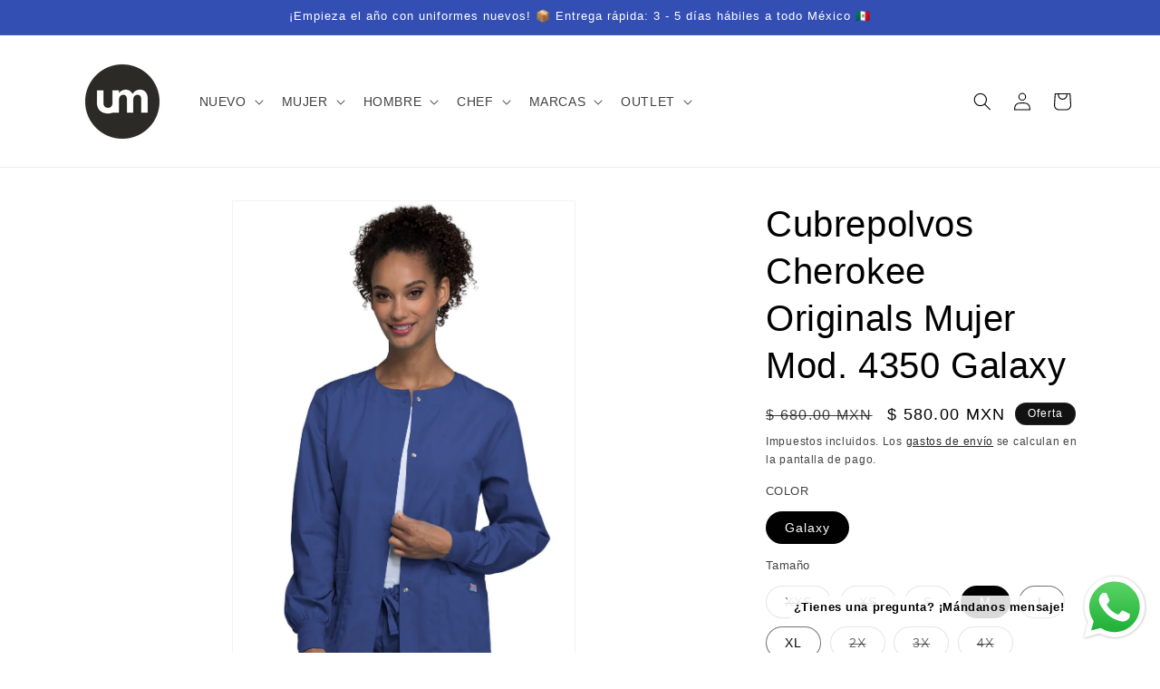

--- FILE ---
content_type: text/html; charset=utf-8
request_url: https://www.uniformundo.com/products/exist-cubrepolvos-mujer-cherokee-originals-mod-4350-galaxy
body_size: 33182
content:
<!doctype html>
<html class="js" lang="es">
  <head>
    <meta charset="utf-8">
    <meta http-equiv="X-UA-Compatible" content="IE=edge">
    <meta name="viewport" content="width=device-width,initial-scale=1">
    <meta name="theme-color" content="">
    <link rel="canonical" href="https://www.uniformundo.com/products/exist-cubrepolvos-mujer-cherokee-originals-mod-4350-galaxy"><title>
      Cubrepolvos Cherokee Originals Mujer Mod. 4350 Galaxy
 &ndash; Uniformundo</title>

    
      <meta name="description" content="Cubrepolvos Cherokee Workwear para Dama  Un cubrepolvos de corte clásico, abertura frontal con botones, dos bolsillos de parche, puños de punto y un bolsillo para el teléfono celular. Longitud del centro de la espalda: 27 1/2 &quot;">
    

    

<meta property="og:site_name" content="Uniformundo">
<meta property="og:url" content="https://www.uniformundo.com/products/exist-cubrepolvos-mujer-cherokee-originals-mod-4350-galaxy">
<meta property="og:title" content="Cubrepolvos Cherokee Originals Mujer Mod. 4350 Galaxy">
<meta property="og:type" content="product">
<meta property="og:description" content="Cubrepolvos Cherokee Workwear para Dama  Un cubrepolvos de corte clásico, abertura frontal con botones, dos bolsillos de parche, puños de punto y un bolsillo para el teléfono celular. Longitud del centro de la espalda: 27 1/2 &quot;"><meta property="og:image" content="http://www.uniformundo.com/cdn/shop/files/4350_GABW_6e6f223e-0ef5-43e3-ab72-13da646e1a01.jpg?v=1683128444">
  <meta property="og:image:secure_url" content="https://www.uniformundo.com/cdn/shop/files/4350_GABW_6e6f223e-0ef5-43e3-ab72-13da646e1a01.jpg?v=1683128444">
  <meta property="og:image:width" content="1100">
  <meta property="og:image:height" content="1600"><meta property="og:price:amount" content="580.00">
  <meta property="og:price:currency" content="MXN"><meta name="twitter:card" content="summary_large_image">
<meta name="twitter:title" content="Cubrepolvos Cherokee Originals Mujer Mod. 4350 Galaxy">
<meta name="twitter:description" content="Cubrepolvos Cherokee Workwear para Dama  Un cubrepolvos de corte clásico, abertura frontal con botones, dos bolsillos de parche, puños de punto y un bolsillo para el teléfono celular. Longitud del centro de la espalda: 27 1/2 &quot;">


    <script src="//www.uniformundo.com/cdn/shop/t/17/assets/constants.js?v=132983761750457495441762401557" defer="defer"></script>
    <script src="//www.uniformundo.com/cdn/shop/t/17/assets/pubsub.js?v=25310214064522200911762401558" defer="defer"></script>
    <script src="//www.uniformundo.com/cdn/shop/t/17/assets/global.js?v=7301445359237545521762401557" defer="defer"></script>
    <script src="//www.uniformundo.com/cdn/shop/t/17/assets/details-disclosure.js?v=13653116266235556501762401557" defer="defer"></script>
    <script src="//www.uniformundo.com/cdn/shop/t/17/assets/details-modal.js?v=25581673532751508451762401557" defer="defer"></script>
    <script src="//www.uniformundo.com/cdn/shop/t/17/assets/search-form.js?v=133129549252120666541762401558" defer="defer"></script><script src="//www.uniformundo.com/cdn/shop/t/17/assets/animations.js?v=88693664871331136111762401556" defer="defer"></script><script>window.performance && window.performance.mark && window.performance.mark('shopify.content_for_header.start');</script><meta name="google-site-verification" content="SHiSmNyzcPzyUmZBbEZBxUI40795I9bLWRyifcas4yw">
<meta id="shopify-digital-wallet" name="shopify-digital-wallet" content="/22433389/digital_wallets/dialog">
<meta name="shopify-checkout-api-token" content="f393f8e61de53720e4d7ec5d853469e6">
<meta id="in-context-paypal-metadata" data-shop-id="22433389" data-venmo-supported="false" data-environment="production" data-locale="es_ES" data-paypal-v4="true" data-currency="MXN">
<link rel="alternate" type="application/json+oembed" href="https://www.uniformundo.com/products/exist-cubrepolvos-mujer-cherokee-originals-mod-4350-galaxy.oembed">
<script async="async" src="/checkouts/internal/preloads.js?locale=es-MX"></script>
<script id="shopify-features" type="application/json">{"accessToken":"f393f8e61de53720e4d7ec5d853469e6","betas":["rich-media-storefront-analytics"],"domain":"www.uniformundo.com","predictiveSearch":true,"shopId":22433389,"locale":"es"}</script>
<script>var Shopify = Shopify || {};
Shopify.shop = "uniformundo.myshopify.com";
Shopify.locale = "es";
Shopify.currency = {"active":"MXN","rate":"1.0"};
Shopify.country = "MX";
Shopify.theme = {"name":"Dawn","id":180036895035,"schema_name":"Dawn","schema_version":"15.4.0","theme_store_id":887,"role":"main"};
Shopify.theme.handle = "null";
Shopify.theme.style = {"id":null,"handle":null};
Shopify.cdnHost = "www.uniformundo.com/cdn";
Shopify.routes = Shopify.routes || {};
Shopify.routes.root = "/";</script>
<script type="module">!function(o){(o.Shopify=o.Shopify||{}).modules=!0}(window);</script>
<script>!function(o){function n(){var o=[];function n(){o.push(Array.prototype.slice.apply(arguments))}return n.q=o,n}var t=o.Shopify=o.Shopify||{};t.loadFeatures=n(),t.autoloadFeatures=n()}(window);</script>
<script id="shop-js-analytics" type="application/json">{"pageType":"product"}</script>
<script defer="defer" async type="module" src="//www.uniformundo.com/cdn/shopifycloud/shop-js/modules/v2/client.init-shop-cart-sync_BauuRneq.es.esm.js"></script>
<script defer="defer" async type="module" src="//www.uniformundo.com/cdn/shopifycloud/shop-js/modules/v2/chunk.common_JQpvZAPo.esm.js"></script>
<script defer="defer" async type="module" src="//www.uniformundo.com/cdn/shopifycloud/shop-js/modules/v2/chunk.modal_Cc_JA9bg.esm.js"></script>
<script type="module">
  await import("//www.uniformundo.com/cdn/shopifycloud/shop-js/modules/v2/client.init-shop-cart-sync_BauuRneq.es.esm.js");
await import("//www.uniformundo.com/cdn/shopifycloud/shop-js/modules/v2/chunk.common_JQpvZAPo.esm.js");
await import("//www.uniformundo.com/cdn/shopifycloud/shop-js/modules/v2/chunk.modal_Cc_JA9bg.esm.js");

  window.Shopify.SignInWithShop?.initShopCartSync?.({"fedCMEnabled":true,"windoidEnabled":true});

</script>
<script>(function() {
  var isLoaded = false;
  function asyncLoad() {
    if (isLoaded) return;
    isLoaded = true;
    var urls = ["https:\/\/api.ns8.com\/v1\/analytics\/script\/34893824?name=latestVisitors\u0026shop=uniformundo.myshopify.com","https:\/\/chimpstatic.com\/mcjs-connected\/js\/users\/3889e7db370b0f842cc17e0f3\/a52d7c81c3b5ce9f442e1facb.js?shop=uniformundo.myshopify.com","https:\/\/sdks.automizely.com\/conversions\/v1\/conversions.js?app_connection_id=894a4bc078144db6b71001f38cb40ba6\u0026mapped_org_id=a5e85d6f31939bbeeaa7e2bc36a1b3ca_v1\u0026shop=uniformundo.myshopify.com"];
    for (var i = 0; i < urls.length; i++) {
      var s = document.createElement('script');
      s.type = 'text/javascript';
      s.async = true;
      s.src = urls[i];
      var x = document.getElementsByTagName('script')[0];
      x.parentNode.insertBefore(s, x);
    }
  };
  if(window.attachEvent) {
    window.attachEvent('onload', asyncLoad);
  } else {
    window.addEventListener('load', asyncLoad, false);
  }
})();</script>
<script id="__st">var __st={"a":22433389,"offset":-21600,"reqid":"6a759bd5-ff63-4f21-b802-22cfdc548f01-1769587907","pageurl":"www.uniformundo.com\/products\/exist-cubrepolvos-mujer-cherokee-originals-mod-4350-galaxy","u":"b29140f6e819","p":"product","rtyp":"product","rid":6574007517244};</script>
<script>window.ShopifyPaypalV4VisibilityTracking = true;</script>
<script id="captcha-bootstrap">!function(){'use strict';const t='contact',e='account',n='new_comment',o=[[t,t],['blogs',n],['comments',n],[t,'customer']],c=[[e,'customer_login'],[e,'guest_login'],[e,'recover_customer_password'],[e,'create_customer']],r=t=>t.map((([t,e])=>`form[action*='/${t}']:not([data-nocaptcha='true']) input[name='form_type'][value='${e}']`)).join(','),a=t=>()=>t?[...document.querySelectorAll(t)].map((t=>t.form)):[];function s(){const t=[...o],e=r(t);return a(e)}const i='password',u='form_key',d=['recaptcha-v3-token','g-recaptcha-response','h-captcha-response',i],f=()=>{try{return window.sessionStorage}catch{return}},m='__shopify_v',_=t=>t.elements[u];function p(t,e,n=!1){try{const o=window.sessionStorage,c=JSON.parse(o.getItem(e)),{data:r}=function(t){const{data:e,action:n}=t;return t[m]||n?{data:e,action:n}:{data:t,action:n}}(c);for(const[e,n]of Object.entries(r))t.elements[e]&&(t.elements[e].value=n);n&&o.removeItem(e)}catch(o){console.error('form repopulation failed',{error:o})}}const l='form_type',E='cptcha';function T(t){t.dataset[E]=!0}const w=window,h=w.document,L='Shopify',v='ce_forms',y='captcha';let A=!1;((t,e)=>{const n=(g='f06e6c50-85a8-45c8-87d0-21a2b65856fe',I='https://cdn.shopify.com/shopifycloud/storefront-forms-hcaptcha/ce_storefront_forms_captcha_hcaptcha.v1.5.2.iife.js',D={infoText:'Protegido por hCaptcha',privacyText:'Privacidad',termsText:'Términos'},(t,e,n)=>{const o=w[L][v],c=o.bindForm;if(c)return c(t,g,e,D).then(n);var r;o.q.push([[t,g,e,D],n]),r=I,A||(h.body.append(Object.assign(h.createElement('script'),{id:'captcha-provider',async:!0,src:r})),A=!0)});var g,I,D;w[L]=w[L]||{},w[L][v]=w[L][v]||{},w[L][v].q=[],w[L][y]=w[L][y]||{},w[L][y].protect=function(t,e){n(t,void 0,e),T(t)},Object.freeze(w[L][y]),function(t,e,n,w,h,L){const[v,y,A,g]=function(t,e,n){const i=e?o:[],u=t?c:[],d=[...i,...u],f=r(d),m=r(i),_=r(d.filter((([t,e])=>n.includes(e))));return[a(f),a(m),a(_),s()]}(w,h,L),I=t=>{const e=t.target;return e instanceof HTMLFormElement?e:e&&e.form},D=t=>v().includes(t);t.addEventListener('submit',(t=>{const e=I(t);if(!e)return;const n=D(e)&&!e.dataset.hcaptchaBound&&!e.dataset.recaptchaBound,o=_(e),c=g().includes(e)&&(!o||!o.value);(n||c)&&t.preventDefault(),c&&!n&&(function(t){try{if(!f())return;!function(t){const e=f();if(!e)return;const n=_(t);if(!n)return;const o=n.value;o&&e.removeItem(o)}(t);const e=Array.from(Array(32),(()=>Math.random().toString(36)[2])).join('');!function(t,e){_(t)||t.append(Object.assign(document.createElement('input'),{type:'hidden',name:u})),t.elements[u].value=e}(t,e),function(t,e){const n=f();if(!n)return;const o=[...t.querySelectorAll(`input[type='${i}']`)].map((({name:t})=>t)),c=[...d,...o],r={};for(const[a,s]of new FormData(t).entries())c.includes(a)||(r[a]=s);n.setItem(e,JSON.stringify({[m]:1,action:t.action,data:r}))}(t,e)}catch(e){console.error('failed to persist form',e)}}(e),e.submit())}));const S=(t,e)=>{t&&!t.dataset[E]&&(n(t,e.some((e=>e===t))),T(t))};for(const o of['focusin','change'])t.addEventListener(o,(t=>{const e=I(t);D(e)&&S(e,y())}));const B=e.get('form_key'),M=e.get(l),P=B&&M;t.addEventListener('DOMContentLoaded',(()=>{const t=y();if(P)for(const e of t)e.elements[l].value===M&&p(e,B);[...new Set([...A(),...v().filter((t=>'true'===t.dataset.shopifyCaptcha))])].forEach((e=>S(e,t)))}))}(h,new URLSearchParams(w.location.search),n,t,e,['guest_login'])})(!0,!0)}();</script>
<script integrity="sha256-4kQ18oKyAcykRKYeNunJcIwy7WH5gtpwJnB7kiuLZ1E=" data-source-attribution="shopify.loadfeatures" defer="defer" src="//www.uniformundo.com/cdn/shopifycloud/storefront/assets/storefront/load_feature-a0a9edcb.js" crossorigin="anonymous"></script>
<script data-source-attribution="shopify.dynamic_checkout.dynamic.init">var Shopify=Shopify||{};Shopify.PaymentButton=Shopify.PaymentButton||{isStorefrontPortableWallets:!0,init:function(){window.Shopify.PaymentButton.init=function(){};var t=document.createElement("script");t.src="https://www.uniformundo.com/cdn/shopifycloud/portable-wallets/latest/portable-wallets.es.js",t.type="module",document.head.appendChild(t)}};
</script>
<script data-source-attribution="shopify.dynamic_checkout.buyer_consent">
  function portableWalletsHideBuyerConsent(e){var t=document.getElementById("shopify-buyer-consent"),n=document.getElementById("shopify-subscription-policy-button");t&&n&&(t.classList.add("hidden"),t.setAttribute("aria-hidden","true"),n.removeEventListener("click",e))}function portableWalletsShowBuyerConsent(e){var t=document.getElementById("shopify-buyer-consent"),n=document.getElementById("shopify-subscription-policy-button");t&&n&&(t.classList.remove("hidden"),t.removeAttribute("aria-hidden"),n.addEventListener("click",e))}window.Shopify?.PaymentButton&&(window.Shopify.PaymentButton.hideBuyerConsent=portableWalletsHideBuyerConsent,window.Shopify.PaymentButton.showBuyerConsent=portableWalletsShowBuyerConsent);
</script>
<script>
  function portableWalletsCleanup(e){e&&e.src&&console.error("Failed to load portable wallets script "+e.src);var t=document.querySelectorAll("shopify-accelerated-checkout .shopify-payment-button__skeleton, shopify-accelerated-checkout-cart .wallet-cart-button__skeleton"),e=document.getElementById("shopify-buyer-consent");for(let e=0;e<t.length;e++)t[e].remove();e&&e.remove()}function portableWalletsNotLoadedAsModule(e){e instanceof ErrorEvent&&"string"==typeof e.message&&e.message.includes("import.meta")&&"string"==typeof e.filename&&e.filename.includes("portable-wallets")&&(window.removeEventListener("error",portableWalletsNotLoadedAsModule),window.Shopify.PaymentButton.failedToLoad=e,"loading"===document.readyState?document.addEventListener("DOMContentLoaded",window.Shopify.PaymentButton.init):window.Shopify.PaymentButton.init())}window.addEventListener("error",portableWalletsNotLoadedAsModule);
</script>

<script type="module" src="https://www.uniformundo.com/cdn/shopifycloud/portable-wallets/latest/portable-wallets.es.js" onError="portableWalletsCleanup(this)" crossorigin="anonymous"></script>
<script nomodule>
  document.addEventListener("DOMContentLoaded", portableWalletsCleanup);
</script>

<link id="shopify-accelerated-checkout-styles" rel="stylesheet" media="screen" href="https://www.uniformundo.com/cdn/shopifycloud/portable-wallets/latest/accelerated-checkout-backwards-compat.css" crossorigin="anonymous">
<style id="shopify-accelerated-checkout-cart">
        #shopify-buyer-consent {
  margin-top: 1em;
  display: inline-block;
  width: 100%;
}

#shopify-buyer-consent.hidden {
  display: none;
}

#shopify-subscription-policy-button {
  background: none;
  border: none;
  padding: 0;
  text-decoration: underline;
  font-size: inherit;
  cursor: pointer;
}

#shopify-subscription-policy-button::before {
  box-shadow: none;
}

      </style>
<script id="sections-script" data-sections="header" defer="defer" src="//www.uniformundo.com/cdn/shop/t/17/compiled_assets/scripts.js?v=2862"></script>
<script>window.performance && window.performance.mark && window.performance.mark('shopify.content_for_header.end');</script>


    <style data-shopify>
      
      
      
      
      

      
        :root,
        .color-scheme-1 {
          --color-background: 255,255,255;
        
          --gradient-background: #ffffff;
        

        

        --color-foreground: 0,0,0;
        --color-background-contrast: 191,191,191;
        --color-shadow: 0,0,0;
        --color-button: 0,0,0;
        --color-button-text: 255,255,255;
        --color-secondary-button: 255,255,255;
        --color-secondary-button-text: 0,0,0;
        --color-link: 0,0,0;
        --color-badge-foreground: 0,0,0;
        --color-badge-background: 255,255,255;
        --color-badge-border: 0,0,0;
        --payment-terms-background-color: rgb(255 255 255);
      }
      
        
        .color-scheme-2 {
          --color-background: 243,243,243;
        
          --gradient-background: #f3f3f3;
        

        

        --color-foreground: 18,18,18;
        --color-background-contrast: 179,179,179;
        --color-shadow: 18,18,18;
        --color-button: 18,18,18;
        --color-button-text: 243,243,243;
        --color-secondary-button: 243,243,243;
        --color-secondary-button-text: 18,18,18;
        --color-link: 18,18,18;
        --color-badge-foreground: 18,18,18;
        --color-badge-background: 243,243,243;
        --color-badge-border: 18,18,18;
        --payment-terms-background-color: rgb(243 243 243);
      }
      
        
        .color-scheme-3 {
          --color-background: 36,40,51;
        
          --gradient-background: #242833;
        

        

        --color-foreground: 255,255,255;
        --color-background-contrast: 47,52,66;
        --color-shadow: 18,18,18;
        --color-button: 255,255,255;
        --color-button-text: 0,0,0;
        --color-secondary-button: 36,40,51;
        --color-secondary-button-text: 255,255,255;
        --color-link: 255,255,255;
        --color-badge-foreground: 255,255,255;
        --color-badge-background: 36,40,51;
        --color-badge-border: 255,255,255;
        --payment-terms-background-color: rgb(36 40 51);
      }
      
        
        .color-scheme-4 {
          --color-background: 18,18,18;
        
          --gradient-background: #121212;
        

        

        --color-foreground: 255,255,255;
        --color-background-contrast: 146,146,146;
        --color-shadow: 18,18,18;
        --color-button: 255,255,255;
        --color-button-text: 18,18,18;
        --color-secondary-button: 18,18,18;
        --color-secondary-button-text: 255,255,255;
        --color-link: 255,255,255;
        --color-badge-foreground: 255,255,255;
        --color-badge-background: 18,18,18;
        --color-badge-border: 255,255,255;
        --payment-terms-background-color: rgb(18 18 18);
      }
      
        
        .color-scheme-5 {
          --color-background: 51,79,180;
        
          --gradient-background: #334fb4;
        

        

        --color-foreground: 255,255,255;
        --color-background-contrast: 23,35,81;
        --color-shadow: 18,18,18;
        --color-button: 51,79,180;
        --color-button-text: 255,255,255;
        --color-secondary-button: 51,79,180;
        --color-secondary-button-text: 255,255,255;
        --color-link: 255,255,255;
        --color-badge-foreground: 255,255,255;
        --color-badge-background: 51,79,180;
        --color-badge-border: 255,255,255;
        --payment-terms-background-color: rgb(51 79 180);
      }
      

      body, .color-scheme-1, .color-scheme-2, .color-scheme-3, .color-scheme-4, .color-scheme-5 {
        color: rgba(var(--color-foreground), 0.75);
        background-color: rgb(var(--color-background));
      }

      :root {
        --font-body-family: "system_ui", -apple-system, 'Segoe UI', Roboto, 'Helvetica Neue', 'Noto Sans', 'Liberation Sans', Arial, sans-serif, 'Apple Color Emoji', 'Segoe UI Emoji', 'Segoe UI Symbol', 'Noto Color Emoji';
        --font-body-style: normal;
        --font-body-weight: 400;
        --font-body-weight-bold: 700;

        --font-heading-family: "system_ui", -apple-system, 'Segoe UI', Roboto, 'Helvetica Neue', 'Noto Sans', 'Liberation Sans', Arial, sans-serif, 'Apple Color Emoji', 'Segoe UI Emoji', 'Segoe UI Symbol', 'Noto Color Emoji';
        --font-heading-style: normal;
        --font-heading-weight: 400;

        --font-body-scale: 1.0;
        --font-heading-scale: 1.0;

        --media-padding: px;
        --media-border-opacity: 0.05;
        --media-border-width: 1px;
        --media-radius: 0px;
        --media-shadow-opacity: 0.0;
        --media-shadow-horizontal-offset: 0px;
        --media-shadow-vertical-offset: 4px;
        --media-shadow-blur-radius: 5px;
        --media-shadow-visible: 0;

        --page-width: 120rem;
        --page-width-margin: 0rem;

        --product-card-image-padding: 0.0rem;
        --product-card-corner-radius: 0.0rem;
        --product-card-text-alignment: left;
        --product-card-border-width: 0.0rem;
        --product-card-border-opacity: 0.1;
        --product-card-shadow-opacity: 0.0;
        --product-card-shadow-visible: 0;
        --product-card-shadow-horizontal-offset: 0.0rem;
        --product-card-shadow-vertical-offset: 0.4rem;
        --product-card-shadow-blur-radius: 0.5rem;

        --collection-card-image-padding: 0.0rem;
        --collection-card-corner-radius: 0.0rem;
        --collection-card-text-alignment: left;
        --collection-card-border-width: 0.0rem;
        --collection-card-border-opacity: 0.1;
        --collection-card-shadow-opacity: 0.0;
        --collection-card-shadow-visible: 0;
        --collection-card-shadow-horizontal-offset: 0.0rem;
        --collection-card-shadow-vertical-offset: 0.4rem;
        --collection-card-shadow-blur-radius: 0.5rem;

        --blog-card-image-padding: 0.0rem;
        --blog-card-corner-radius: 0.0rem;
        --blog-card-text-alignment: left;
        --blog-card-border-width: 0.0rem;
        --blog-card-border-opacity: 0.1;
        --blog-card-shadow-opacity: 0.0;
        --blog-card-shadow-visible: 0;
        --blog-card-shadow-horizontal-offset: 0.0rem;
        --blog-card-shadow-vertical-offset: 0.4rem;
        --blog-card-shadow-blur-radius: 0.5rem;

        --badge-corner-radius: 4.0rem;

        --popup-border-width: 1px;
        --popup-border-opacity: 0.1;
        --popup-corner-radius: 0px;
        --popup-shadow-opacity: 0.05;
        --popup-shadow-horizontal-offset: 0px;
        --popup-shadow-vertical-offset: 4px;
        --popup-shadow-blur-radius: 5px;

        --drawer-border-width: 1px;
        --drawer-border-opacity: 0.1;
        --drawer-shadow-opacity: 0.0;
        --drawer-shadow-horizontal-offset: 0px;
        --drawer-shadow-vertical-offset: 4px;
        --drawer-shadow-blur-radius: 5px;

        --spacing-sections-desktop: 0px;
        --spacing-sections-mobile: 0px;

        --grid-desktop-vertical-spacing: 8px;
        --grid-desktop-horizontal-spacing: 8px;
        --grid-mobile-vertical-spacing: 4px;
        --grid-mobile-horizontal-spacing: 4px;

        --text-boxes-border-opacity: 0.1;
        --text-boxes-border-width: 0px;
        --text-boxes-radius: 0px;
        --text-boxes-shadow-opacity: 0.0;
        --text-boxes-shadow-visible: 0;
        --text-boxes-shadow-horizontal-offset: 0px;
        --text-boxes-shadow-vertical-offset: 4px;
        --text-boxes-shadow-blur-radius: 5px;

        --buttons-radius: 0px;
        --buttons-radius-outset: 0px;
        --buttons-border-width: 1px;
        --buttons-border-opacity: 1.0;
        --buttons-shadow-opacity: 0.0;
        --buttons-shadow-visible: 0;
        --buttons-shadow-horizontal-offset: 0px;
        --buttons-shadow-vertical-offset: 4px;
        --buttons-shadow-blur-radius: 5px;
        --buttons-border-offset: 0px;

        --inputs-radius: 0px;
        --inputs-border-width: 1px;
        --inputs-border-opacity: 0.55;
        --inputs-shadow-opacity: 0.0;
        --inputs-shadow-horizontal-offset: 0px;
        --inputs-margin-offset: 0px;
        --inputs-shadow-vertical-offset: 4px;
        --inputs-shadow-blur-radius: 5px;
        --inputs-radius-outset: 0px;

        --variant-pills-radius: 40px;
        --variant-pills-border-width: 1px;
        --variant-pills-border-opacity: 0.55;
        --variant-pills-shadow-opacity: 0.0;
        --variant-pills-shadow-horizontal-offset: 0px;
        --variant-pills-shadow-vertical-offset: 4px;
        --variant-pills-shadow-blur-radius: 5px;
      }

      *,
      *::before,
      *::after {
        box-sizing: inherit;
      }

      html {
        box-sizing: border-box;
        font-size: calc(var(--font-body-scale) * 62.5%);
        height: 100%;
      }

      body {
        display: grid;
        grid-template-rows: auto auto 1fr auto;
        grid-template-columns: 100%;
        min-height: 100%;
        margin: 0;
        font-size: 1.5rem;
        letter-spacing: 0.06rem;
        line-height: calc(1 + 0.8 / var(--font-body-scale));
        font-family: var(--font-body-family);
        font-style: var(--font-body-style);
        font-weight: var(--font-body-weight);
      }

      @media screen and (min-width: 750px) {
        body {
          font-size: 1.6rem;
        }
      }
    </style>

    <link href="//www.uniformundo.com/cdn/shop/t/17/assets/base.css?v=159841507637079171801762401556" rel="stylesheet" type="text/css" media="all" />
    <link rel="stylesheet" href="//www.uniformundo.com/cdn/shop/t/17/assets/component-cart-items.css?v=13033300910818915211762401557" media="print" onload="this.media='all'"><link
        rel="stylesheet"
        href="//www.uniformundo.com/cdn/shop/t/17/assets/component-predictive-search.css?v=118923337488134913561762401557"
        media="print"
        onload="this.media='all'"
      ><script>
      if (Shopify.designMode) {
        document.documentElement.classList.add('shopify-design-mode');
      }
    </script>
  <script src="https://cdn.shopify.com/extensions/019b6dda-9f81-7c8b-b5f5-7756ae4a26fb/dondy-whatsapp-chat-widget-85/assets/ChatBubble.js" type="text/javascript" defer="defer"></script>
<link href="https://cdn.shopify.com/extensions/019b6dda-9f81-7c8b-b5f5-7756ae4a26fb/dondy-whatsapp-chat-widget-85/assets/ChatBubble.css" rel="stylesheet" type="text/css" media="all">
<link href="https://monorail-edge.shopifysvc.com" rel="dns-prefetch">
<script>(function(){if ("sendBeacon" in navigator && "performance" in window) {try {var session_token_from_headers = performance.getEntriesByType('navigation')[0].serverTiming.find(x => x.name == '_s').description;} catch {var session_token_from_headers = undefined;}var session_cookie_matches = document.cookie.match(/_shopify_s=([^;]*)/);var session_token_from_cookie = session_cookie_matches && session_cookie_matches.length === 2 ? session_cookie_matches[1] : "";var session_token = session_token_from_headers || session_token_from_cookie || "";function handle_abandonment_event(e) {var entries = performance.getEntries().filter(function(entry) {return /monorail-edge.shopifysvc.com/.test(entry.name);});if (!window.abandonment_tracked && entries.length === 0) {window.abandonment_tracked = true;var currentMs = Date.now();var navigation_start = performance.timing.navigationStart;var payload = {shop_id: 22433389,url: window.location.href,navigation_start,duration: currentMs - navigation_start,session_token,page_type: "product"};window.navigator.sendBeacon("https://monorail-edge.shopifysvc.com/v1/produce", JSON.stringify({schema_id: "online_store_buyer_site_abandonment/1.1",payload: payload,metadata: {event_created_at_ms: currentMs,event_sent_at_ms: currentMs}}));}}window.addEventListener('pagehide', handle_abandonment_event);}}());</script>
<script id="web-pixels-manager-setup">(function e(e,d,r,n,o){if(void 0===o&&(o={}),!Boolean(null===(a=null===(i=window.Shopify)||void 0===i?void 0:i.analytics)||void 0===a?void 0:a.replayQueue)){var i,a;window.Shopify=window.Shopify||{};var t=window.Shopify;t.analytics=t.analytics||{};var s=t.analytics;s.replayQueue=[],s.publish=function(e,d,r){return s.replayQueue.push([e,d,r]),!0};try{self.performance.mark("wpm:start")}catch(e){}var l=function(){var e={modern:/Edge?\/(1{2}[4-9]|1[2-9]\d|[2-9]\d{2}|\d{4,})\.\d+(\.\d+|)|Firefox\/(1{2}[4-9]|1[2-9]\d|[2-9]\d{2}|\d{4,})\.\d+(\.\d+|)|Chrom(ium|e)\/(9{2}|\d{3,})\.\d+(\.\d+|)|(Maci|X1{2}).+ Version\/(15\.\d+|(1[6-9]|[2-9]\d|\d{3,})\.\d+)([,.]\d+|)( \(\w+\)|)( Mobile\/\w+|) Safari\/|Chrome.+OPR\/(9{2}|\d{3,})\.\d+\.\d+|(CPU[ +]OS|iPhone[ +]OS|CPU[ +]iPhone|CPU IPhone OS|CPU iPad OS)[ +]+(15[._]\d+|(1[6-9]|[2-9]\d|\d{3,})[._]\d+)([._]\d+|)|Android:?[ /-](13[3-9]|1[4-9]\d|[2-9]\d{2}|\d{4,})(\.\d+|)(\.\d+|)|Android.+Firefox\/(13[5-9]|1[4-9]\d|[2-9]\d{2}|\d{4,})\.\d+(\.\d+|)|Android.+Chrom(ium|e)\/(13[3-9]|1[4-9]\d|[2-9]\d{2}|\d{4,})\.\d+(\.\d+|)|SamsungBrowser\/([2-9]\d|\d{3,})\.\d+/,legacy:/Edge?\/(1[6-9]|[2-9]\d|\d{3,})\.\d+(\.\d+|)|Firefox\/(5[4-9]|[6-9]\d|\d{3,})\.\d+(\.\d+|)|Chrom(ium|e)\/(5[1-9]|[6-9]\d|\d{3,})\.\d+(\.\d+|)([\d.]+$|.*Safari\/(?![\d.]+ Edge\/[\d.]+$))|(Maci|X1{2}).+ Version\/(10\.\d+|(1[1-9]|[2-9]\d|\d{3,})\.\d+)([,.]\d+|)( \(\w+\)|)( Mobile\/\w+|) Safari\/|Chrome.+OPR\/(3[89]|[4-9]\d|\d{3,})\.\d+\.\d+|(CPU[ +]OS|iPhone[ +]OS|CPU[ +]iPhone|CPU IPhone OS|CPU iPad OS)[ +]+(10[._]\d+|(1[1-9]|[2-9]\d|\d{3,})[._]\d+)([._]\d+|)|Android:?[ /-](13[3-9]|1[4-9]\d|[2-9]\d{2}|\d{4,})(\.\d+|)(\.\d+|)|Mobile Safari.+OPR\/([89]\d|\d{3,})\.\d+\.\d+|Android.+Firefox\/(13[5-9]|1[4-9]\d|[2-9]\d{2}|\d{4,})\.\d+(\.\d+|)|Android.+Chrom(ium|e)\/(13[3-9]|1[4-9]\d|[2-9]\d{2}|\d{4,})\.\d+(\.\d+|)|Android.+(UC? ?Browser|UCWEB|U3)[ /]?(15\.([5-9]|\d{2,})|(1[6-9]|[2-9]\d|\d{3,})\.\d+)\.\d+|SamsungBrowser\/(5\.\d+|([6-9]|\d{2,})\.\d+)|Android.+MQ{2}Browser\/(14(\.(9|\d{2,})|)|(1[5-9]|[2-9]\d|\d{3,})(\.\d+|))(\.\d+|)|K[Aa][Ii]OS\/(3\.\d+|([4-9]|\d{2,})\.\d+)(\.\d+|)/},d=e.modern,r=e.legacy,n=navigator.userAgent;return n.match(d)?"modern":n.match(r)?"legacy":"unknown"}(),u="modern"===l?"modern":"legacy",c=(null!=n?n:{modern:"",legacy:""})[u],f=function(e){return[e.baseUrl,"/wpm","/b",e.hashVersion,"modern"===e.buildTarget?"m":"l",".js"].join("")}({baseUrl:d,hashVersion:r,buildTarget:u}),m=function(e){var d=e.version,r=e.bundleTarget,n=e.surface,o=e.pageUrl,i=e.monorailEndpoint;return{emit:function(e){var a=e.status,t=e.errorMsg,s=(new Date).getTime(),l=JSON.stringify({metadata:{event_sent_at_ms:s},events:[{schema_id:"web_pixels_manager_load/3.1",payload:{version:d,bundle_target:r,page_url:o,status:a,surface:n,error_msg:t},metadata:{event_created_at_ms:s}}]});if(!i)return console&&console.warn&&console.warn("[Web Pixels Manager] No Monorail endpoint provided, skipping logging."),!1;try{return self.navigator.sendBeacon.bind(self.navigator)(i,l)}catch(e){}var u=new XMLHttpRequest;try{return u.open("POST",i,!0),u.setRequestHeader("Content-Type","text/plain"),u.send(l),!0}catch(e){return console&&console.warn&&console.warn("[Web Pixels Manager] Got an unhandled error while logging to Monorail."),!1}}}}({version:r,bundleTarget:l,surface:e.surface,pageUrl:self.location.href,monorailEndpoint:e.monorailEndpoint});try{o.browserTarget=l,function(e){var d=e.src,r=e.async,n=void 0===r||r,o=e.onload,i=e.onerror,a=e.sri,t=e.scriptDataAttributes,s=void 0===t?{}:t,l=document.createElement("script"),u=document.querySelector("head"),c=document.querySelector("body");if(l.async=n,l.src=d,a&&(l.integrity=a,l.crossOrigin="anonymous"),s)for(var f in s)if(Object.prototype.hasOwnProperty.call(s,f))try{l.dataset[f]=s[f]}catch(e){}if(o&&l.addEventListener("load",o),i&&l.addEventListener("error",i),u)u.appendChild(l);else{if(!c)throw new Error("Did not find a head or body element to append the script");c.appendChild(l)}}({src:f,async:!0,onload:function(){if(!function(){var e,d;return Boolean(null===(d=null===(e=window.Shopify)||void 0===e?void 0:e.analytics)||void 0===d?void 0:d.initialized)}()){var d=window.webPixelsManager.init(e)||void 0;if(d){var r=window.Shopify.analytics;r.replayQueue.forEach((function(e){var r=e[0],n=e[1],o=e[2];d.publishCustomEvent(r,n,o)})),r.replayQueue=[],r.publish=d.publishCustomEvent,r.visitor=d.visitor,r.initialized=!0}}},onerror:function(){return m.emit({status:"failed",errorMsg:"".concat(f," has failed to load")})},sri:function(e){var d=/^sha384-[A-Za-z0-9+/=]+$/;return"string"==typeof e&&d.test(e)}(c)?c:"",scriptDataAttributes:o}),m.emit({status:"loading"})}catch(e){m.emit({status:"failed",errorMsg:(null==e?void 0:e.message)||"Unknown error"})}}})({shopId: 22433389,storefrontBaseUrl: "https://www.uniformundo.com",extensionsBaseUrl: "https://extensions.shopifycdn.com/cdn/shopifycloud/web-pixels-manager",monorailEndpoint: "https://monorail-edge.shopifysvc.com/unstable/produce_batch",surface: "storefront-renderer",enabledBetaFlags: ["2dca8a86"],webPixelsConfigList: [{"id":"1726611771","configuration":"{\"pixel_id\":\"1455535177859978\",\"pixel_type\":\"facebook_pixel\"}","eventPayloadVersion":"v1","runtimeContext":"OPEN","scriptVersion":"ca16bc87fe92b6042fbaa3acc2fbdaa6","type":"APP","apiClientId":2329312,"privacyPurposes":["ANALYTICS","MARKETING","SALE_OF_DATA"],"dataSharingAdjustments":{"protectedCustomerApprovalScopes":["read_customer_address","read_customer_email","read_customer_name","read_customer_personal_data","read_customer_phone"]}},{"id":"1312620859","configuration":"{\"hashed_organization_id\":\"a5e85d6f31939bbeeaa7e2bc36a1b3ca_v1\",\"app_key\":\"uniformundo\",\"allow_collect_personal_data\":\"true\"}","eventPayloadVersion":"v1","runtimeContext":"STRICT","scriptVersion":"6f6660f15c595d517f203f6e1abcb171","type":"APP","apiClientId":2814809,"privacyPurposes":["ANALYTICS","MARKETING","SALE_OF_DATA"],"dataSharingAdjustments":{"protectedCustomerApprovalScopes":["read_customer_address","read_customer_email","read_customer_name","read_customer_personal_data","read_customer_phone"]}},{"id":"775651643","configuration":"{\"config\":\"{\\\"pixel_id\\\":\\\"G-JBMQ99D9BL\\\",\\\"target_country\\\":\\\"MX\\\",\\\"gtag_events\\\":[{\\\"type\\\":\\\"purchase\\\",\\\"action_label\\\":\\\"G-JBMQ99D9BL\\\"},{\\\"type\\\":\\\"page_view\\\",\\\"action_label\\\":\\\"G-JBMQ99D9BL\\\"},{\\\"type\\\":\\\"view_item\\\",\\\"action_label\\\":\\\"G-JBMQ99D9BL\\\"},{\\\"type\\\":\\\"search\\\",\\\"action_label\\\":\\\"G-JBMQ99D9BL\\\"},{\\\"type\\\":\\\"add_to_cart\\\",\\\"action_label\\\":\\\"G-JBMQ99D9BL\\\"},{\\\"type\\\":\\\"begin_checkout\\\",\\\"action_label\\\":\\\"G-JBMQ99D9BL\\\"},{\\\"type\\\":\\\"add_payment_info\\\",\\\"action_label\\\":\\\"G-JBMQ99D9BL\\\"}],\\\"enable_monitoring_mode\\\":false}\"}","eventPayloadVersion":"v1","runtimeContext":"OPEN","scriptVersion":"b2a88bafab3e21179ed38636efcd8a93","type":"APP","apiClientId":1780363,"privacyPurposes":[],"dataSharingAdjustments":{"protectedCustomerApprovalScopes":["read_customer_address","read_customer_email","read_customer_name","read_customer_personal_data","read_customer_phone"]}},{"id":"139886907","eventPayloadVersion":"v1","runtimeContext":"LAX","scriptVersion":"1","type":"CUSTOM","privacyPurposes":["MARKETING"],"name":"Meta pixel (migrated)"},{"id":"shopify-app-pixel","configuration":"{}","eventPayloadVersion":"v1","runtimeContext":"STRICT","scriptVersion":"0450","apiClientId":"shopify-pixel","type":"APP","privacyPurposes":["ANALYTICS","MARKETING"]},{"id":"shopify-custom-pixel","eventPayloadVersion":"v1","runtimeContext":"LAX","scriptVersion":"0450","apiClientId":"shopify-pixel","type":"CUSTOM","privacyPurposes":["ANALYTICS","MARKETING"]}],isMerchantRequest: false,initData: {"shop":{"name":"Uniformundo","paymentSettings":{"currencyCode":"MXN"},"myshopifyDomain":"uniformundo.myshopify.com","countryCode":"MX","storefrontUrl":"https:\/\/www.uniformundo.com"},"customer":null,"cart":null,"checkout":null,"productVariants":[{"price":{"amount":580.0,"currencyCode":"MXN"},"product":{"title":"Cubrepolvos Cherokee Originals Mujer Mod. 4350 Galaxy","vendor":"Cherokee Medical","id":"6574007517244","untranslatedTitle":"Cubrepolvos Cherokee Originals Mujer Mod. 4350 Galaxy","url":"\/products\/exist-cubrepolvos-mujer-cherokee-originals-mod-4350-galaxy","type":"Cubrepolvos"},"id":"39346692784188","image":{"src":"\/\/www.uniformundo.com\/cdn\/shop\/files\/4350_GABW_6e6f223e-0ef5-43e3-ab72-13da646e1a01.jpg?v=1683128444"},"sku":"4350GABW-0","title":"Galaxy \/ XXS","untranslatedTitle":"Galaxy \/ XXS"},{"price":{"amount":580.0,"currencyCode":"MXN"},"product":{"title":"Cubrepolvos Cherokee Originals Mujer Mod. 4350 Galaxy","vendor":"Cherokee Medical","id":"6574007517244","untranslatedTitle":"Cubrepolvos Cherokee Originals Mujer Mod. 4350 Galaxy","url":"\/products\/exist-cubrepolvos-mujer-cherokee-originals-mod-4350-galaxy","type":"Cubrepolvos"},"id":"39346692816956","image":{"src":"\/\/www.uniformundo.com\/cdn\/shop\/files\/4350_GABW_6e6f223e-0ef5-43e3-ab72-13da646e1a01.jpg?v=1683128444"},"sku":"4350GABW-1","title":"Galaxy \/ XS","untranslatedTitle":"Galaxy \/ XS"},{"price":{"amount":580.0,"currencyCode":"MXN"},"product":{"title":"Cubrepolvos Cherokee Originals Mujer Mod. 4350 Galaxy","vendor":"Cherokee Medical","id":"6574007517244","untranslatedTitle":"Cubrepolvos Cherokee Originals Mujer Mod. 4350 Galaxy","url":"\/products\/exist-cubrepolvos-mujer-cherokee-originals-mod-4350-galaxy","type":"Cubrepolvos"},"id":"39346692849724","image":{"src":"\/\/www.uniformundo.com\/cdn\/shop\/files\/4350_GABW_6e6f223e-0ef5-43e3-ab72-13da646e1a01.jpg?v=1683128444"},"sku":"4350GABW-2","title":"Galaxy \/ S","untranslatedTitle":"Galaxy \/ S"},{"price":{"amount":580.0,"currencyCode":"MXN"},"product":{"title":"Cubrepolvos Cherokee Originals Mujer Mod. 4350 Galaxy","vendor":"Cherokee Medical","id":"6574007517244","untranslatedTitle":"Cubrepolvos Cherokee Originals Mujer Mod. 4350 Galaxy","url":"\/products\/exist-cubrepolvos-mujer-cherokee-originals-mod-4350-galaxy","type":"Cubrepolvos"},"id":"39346692882492","image":{"src":"\/\/www.uniformundo.com\/cdn\/shop\/files\/4350_GABW_6e6f223e-0ef5-43e3-ab72-13da646e1a01.jpg?v=1683128444"},"sku":"4350GABW-3","title":"Galaxy \/ M","untranslatedTitle":"Galaxy \/ M"},{"price":{"amount":580.0,"currencyCode":"MXN"},"product":{"title":"Cubrepolvos Cherokee Originals Mujer Mod. 4350 Galaxy","vendor":"Cherokee Medical","id":"6574007517244","untranslatedTitle":"Cubrepolvos Cherokee Originals Mujer Mod. 4350 Galaxy","url":"\/products\/exist-cubrepolvos-mujer-cherokee-originals-mod-4350-galaxy","type":"Cubrepolvos"},"id":"39346692915260","image":{"src":"\/\/www.uniformundo.com\/cdn\/shop\/files\/4350_GABW_6e6f223e-0ef5-43e3-ab72-13da646e1a01.jpg?v=1683128444"},"sku":"4350GABW-4","title":"Galaxy \/ L","untranslatedTitle":"Galaxy \/ L"},{"price":{"amount":580.0,"currencyCode":"MXN"},"product":{"title":"Cubrepolvos Cherokee Originals Mujer Mod. 4350 Galaxy","vendor":"Cherokee Medical","id":"6574007517244","untranslatedTitle":"Cubrepolvos Cherokee Originals Mujer Mod. 4350 Galaxy","url":"\/products\/exist-cubrepolvos-mujer-cherokee-originals-mod-4350-galaxy","type":"Cubrepolvos"},"id":"39346692948028","image":{"src":"\/\/www.uniformundo.com\/cdn\/shop\/files\/4350_GABW_6e6f223e-0ef5-43e3-ab72-13da646e1a01.jpg?v=1683128444"},"sku":"4350GABW-5","title":"Galaxy \/ XL","untranslatedTitle":"Galaxy \/ XL"},{"price":{"amount":670.0,"currencyCode":"MXN"},"product":{"title":"Cubrepolvos Cherokee Originals Mujer Mod. 4350 Galaxy","vendor":"Cherokee Medical","id":"6574007517244","untranslatedTitle":"Cubrepolvos Cherokee Originals Mujer Mod. 4350 Galaxy","url":"\/products\/exist-cubrepolvos-mujer-cherokee-originals-mod-4350-galaxy","type":"Cubrepolvos"},"id":"39346692980796","image":{"src":"\/\/www.uniformundo.com\/cdn\/shop\/files\/4350_GABW_6e6f223e-0ef5-43e3-ab72-13da646e1a01.jpg?v=1683128444"},"sku":"4350GABW-6","title":"Galaxy \/ 2X","untranslatedTitle":"Galaxy \/ 2X"},{"price":{"amount":670.0,"currencyCode":"MXN"},"product":{"title":"Cubrepolvos Cherokee Originals Mujer Mod. 4350 Galaxy","vendor":"Cherokee Medical","id":"6574007517244","untranslatedTitle":"Cubrepolvos Cherokee Originals Mujer Mod. 4350 Galaxy","url":"\/products\/exist-cubrepolvos-mujer-cherokee-originals-mod-4350-galaxy","type":"Cubrepolvos"},"id":"39346693013564","image":{"src":"\/\/www.uniformundo.com\/cdn\/shop\/files\/4350_GABW_6e6f223e-0ef5-43e3-ab72-13da646e1a01.jpg?v=1683128444"},"sku":"4350GABW-7","title":"Galaxy \/ 3X","untranslatedTitle":"Galaxy \/ 3X"},{"price":{"amount":670.0,"currencyCode":"MXN"},"product":{"title":"Cubrepolvos Cherokee Originals Mujer Mod. 4350 Galaxy","vendor":"Cherokee Medical","id":"6574007517244","untranslatedTitle":"Cubrepolvos Cherokee Originals Mujer Mod. 4350 Galaxy","url":"\/products\/exist-cubrepolvos-mujer-cherokee-originals-mod-4350-galaxy","type":"Cubrepolvos"},"id":"39346693046332","image":{"src":"\/\/www.uniformundo.com\/cdn\/shop\/files\/4350_GABW_6e6f223e-0ef5-43e3-ab72-13da646e1a01.jpg?v=1683128444"},"sku":"4350GABW-8","title":"Galaxy \/ 4X","untranslatedTitle":"Galaxy \/ 4X"},{"price":{"amount":670.0,"currencyCode":"MXN"},"product":{"title":"Cubrepolvos Cherokee Originals Mujer Mod. 4350 Galaxy","vendor":"Cherokee Medical","id":"6574007517244","untranslatedTitle":"Cubrepolvos Cherokee Originals Mujer Mod. 4350 Galaxy","url":"\/products\/exist-cubrepolvos-mujer-cherokee-originals-mod-4350-galaxy","type":"Cubrepolvos"},"id":"39346693079100","image":{"src":"\/\/www.uniformundo.com\/cdn\/shop\/files\/4350_GABW_6e6f223e-0ef5-43e3-ab72-13da646e1a01.jpg?v=1683128444"},"sku":"4350GABW-9","title":"Galaxy \/ 5X","untranslatedTitle":"Galaxy \/ 5X"}],"purchasingCompany":null},},"https://www.uniformundo.com/cdn","fcfee988w5aeb613cpc8e4bc33m6693e112",{"modern":"","legacy":""},{"shopId":"22433389","storefrontBaseUrl":"https:\/\/www.uniformundo.com","extensionBaseUrl":"https:\/\/extensions.shopifycdn.com\/cdn\/shopifycloud\/web-pixels-manager","surface":"storefront-renderer","enabledBetaFlags":"[\"2dca8a86\"]","isMerchantRequest":"false","hashVersion":"fcfee988w5aeb613cpc8e4bc33m6693e112","publish":"custom","events":"[[\"page_viewed\",{}],[\"product_viewed\",{\"productVariant\":{\"price\":{\"amount\":580.0,\"currencyCode\":\"MXN\"},\"product\":{\"title\":\"Cubrepolvos Cherokee Originals Mujer Mod. 4350 Galaxy\",\"vendor\":\"Cherokee Medical\",\"id\":\"6574007517244\",\"untranslatedTitle\":\"Cubrepolvos Cherokee Originals Mujer Mod. 4350 Galaxy\",\"url\":\"\/products\/exist-cubrepolvos-mujer-cherokee-originals-mod-4350-galaxy\",\"type\":\"Cubrepolvos\"},\"id\":\"39346692882492\",\"image\":{\"src\":\"\/\/www.uniformundo.com\/cdn\/shop\/files\/4350_GABW_6e6f223e-0ef5-43e3-ab72-13da646e1a01.jpg?v=1683128444\"},\"sku\":\"4350GABW-3\",\"title\":\"Galaxy \/ M\",\"untranslatedTitle\":\"Galaxy \/ M\"}}]]"});</script><script>
  window.ShopifyAnalytics = window.ShopifyAnalytics || {};
  window.ShopifyAnalytics.meta = window.ShopifyAnalytics.meta || {};
  window.ShopifyAnalytics.meta.currency = 'MXN';
  var meta = {"product":{"id":6574007517244,"gid":"gid:\/\/shopify\/Product\/6574007517244","vendor":"Cherokee Medical","type":"Cubrepolvos","handle":"exist-cubrepolvos-mujer-cherokee-originals-mod-4350-galaxy","variants":[{"id":39346692784188,"price":58000,"name":"Cubrepolvos Cherokee Originals Mujer Mod. 4350 Galaxy - Galaxy \/ XXS","public_title":"Galaxy \/ XXS","sku":"4350GABW-0"},{"id":39346692816956,"price":58000,"name":"Cubrepolvos Cherokee Originals Mujer Mod. 4350 Galaxy - Galaxy \/ XS","public_title":"Galaxy \/ XS","sku":"4350GABW-1"},{"id":39346692849724,"price":58000,"name":"Cubrepolvos Cherokee Originals Mujer Mod. 4350 Galaxy - Galaxy \/ S","public_title":"Galaxy \/ S","sku":"4350GABW-2"},{"id":39346692882492,"price":58000,"name":"Cubrepolvos Cherokee Originals Mujer Mod. 4350 Galaxy - Galaxy \/ M","public_title":"Galaxy \/ M","sku":"4350GABW-3"},{"id":39346692915260,"price":58000,"name":"Cubrepolvos Cherokee Originals Mujer Mod. 4350 Galaxy - Galaxy \/ L","public_title":"Galaxy \/ L","sku":"4350GABW-4"},{"id":39346692948028,"price":58000,"name":"Cubrepolvos Cherokee Originals Mujer Mod. 4350 Galaxy - Galaxy \/ XL","public_title":"Galaxy \/ XL","sku":"4350GABW-5"},{"id":39346692980796,"price":67000,"name":"Cubrepolvos Cherokee Originals Mujer Mod. 4350 Galaxy - Galaxy \/ 2X","public_title":"Galaxy \/ 2X","sku":"4350GABW-6"},{"id":39346693013564,"price":67000,"name":"Cubrepolvos Cherokee Originals Mujer Mod. 4350 Galaxy - Galaxy \/ 3X","public_title":"Galaxy \/ 3X","sku":"4350GABW-7"},{"id":39346693046332,"price":67000,"name":"Cubrepolvos Cherokee Originals Mujer Mod. 4350 Galaxy - Galaxy \/ 4X","public_title":"Galaxy \/ 4X","sku":"4350GABW-8"},{"id":39346693079100,"price":67000,"name":"Cubrepolvos Cherokee Originals Mujer Mod. 4350 Galaxy - Galaxy \/ 5X","public_title":"Galaxy \/ 5X","sku":"4350GABW-9"}],"remote":false},"page":{"pageType":"product","resourceType":"product","resourceId":6574007517244,"requestId":"6a759bd5-ff63-4f21-b802-22cfdc548f01-1769587907"}};
  for (var attr in meta) {
    window.ShopifyAnalytics.meta[attr] = meta[attr];
  }
</script>
<script class="analytics">
  (function () {
    var customDocumentWrite = function(content) {
      var jquery = null;

      if (window.jQuery) {
        jquery = window.jQuery;
      } else if (window.Checkout && window.Checkout.$) {
        jquery = window.Checkout.$;
      }

      if (jquery) {
        jquery('body').append(content);
      }
    };

    var hasLoggedConversion = function(token) {
      if (token) {
        return document.cookie.indexOf('loggedConversion=' + token) !== -1;
      }
      return false;
    }

    var setCookieIfConversion = function(token) {
      if (token) {
        var twoMonthsFromNow = new Date(Date.now());
        twoMonthsFromNow.setMonth(twoMonthsFromNow.getMonth() + 2);

        document.cookie = 'loggedConversion=' + token + '; expires=' + twoMonthsFromNow;
      }
    }

    var trekkie = window.ShopifyAnalytics.lib = window.trekkie = window.trekkie || [];
    if (trekkie.integrations) {
      return;
    }
    trekkie.methods = [
      'identify',
      'page',
      'ready',
      'track',
      'trackForm',
      'trackLink'
    ];
    trekkie.factory = function(method) {
      return function() {
        var args = Array.prototype.slice.call(arguments);
        args.unshift(method);
        trekkie.push(args);
        return trekkie;
      };
    };
    for (var i = 0; i < trekkie.methods.length; i++) {
      var key = trekkie.methods[i];
      trekkie[key] = trekkie.factory(key);
    }
    trekkie.load = function(config) {
      trekkie.config = config || {};
      trekkie.config.initialDocumentCookie = document.cookie;
      var first = document.getElementsByTagName('script')[0];
      var script = document.createElement('script');
      script.type = 'text/javascript';
      script.onerror = function(e) {
        var scriptFallback = document.createElement('script');
        scriptFallback.type = 'text/javascript';
        scriptFallback.onerror = function(error) {
                var Monorail = {
      produce: function produce(monorailDomain, schemaId, payload) {
        var currentMs = new Date().getTime();
        var event = {
          schema_id: schemaId,
          payload: payload,
          metadata: {
            event_created_at_ms: currentMs,
            event_sent_at_ms: currentMs
          }
        };
        return Monorail.sendRequest("https://" + monorailDomain + "/v1/produce", JSON.stringify(event));
      },
      sendRequest: function sendRequest(endpointUrl, payload) {
        // Try the sendBeacon API
        if (window && window.navigator && typeof window.navigator.sendBeacon === 'function' && typeof window.Blob === 'function' && !Monorail.isIos12()) {
          var blobData = new window.Blob([payload], {
            type: 'text/plain'
          });

          if (window.navigator.sendBeacon(endpointUrl, blobData)) {
            return true;
          } // sendBeacon was not successful

        } // XHR beacon

        var xhr = new XMLHttpRequest();

        try {
          xhr.open('POST', endpointUrl);
          xhr.setRequestHeader('Content-Type', 'text/plain');
          xhr.send(payload);
        } catch (e) {
          console.log(e);
        }

        return false;
      },
      isIos12: function isIos12() {
        return window.navigator.userAgent.lastIndexOf('iPhone; CPU iPhone OS 12_') !== -1 || window.navigator.userAgent.lastIndexOf('iPad; CPU OS 12_') !== -1;
      }
    };
    Monorail.produce('monorail-edge.shopifysvc.com',
      'trekkie_storefront_load_errors/1.1',
      {shop_id: 22433389,
      theme_id: 180036895035,
      app_name: "storefront",
      context_url: window.location.href,
      source_url: "//www.uniformundo.com/cdn/s/trekkie.storefront.a804e9514e4efded663580eddd6991fcc12b5451.min.js"});

        };
        scriptFallback.async = true;
        scriptFallback.src = '//www.uniformundo.com/cdn/s/trekkie.storefront.a804e9514e4efded663580eddd6991fcc12b5451.min.js';
        first.parentNode.insertBefore(scriptFallback, first);
      };
      script.async = true;
      script.src = '//www.uniformundo.com/cdn/s/trekkie.storefront.a804e9514e4efded663580eddd6991fcc12b5451.min.js';
      first.parentNode.insertBefore(script, first);
    };
    trekkie.load(
      {"Trekkie":{"appName":"storefront","development":false,"defaultAttributes":{"shopId":22433389,"isMerchantRequest":null,"themeId":180036895035,"themeCityHash":"11156395572209938630","contentLanguage":"es","currency":"MXN","eventMetadataId":"ac00d986-6af3-4218-8449-65ace30e6323"},"isServerSideCookieWritingEnabled":true,"monorailRegion":"shop_domain","enabledBetaFlags":["65f19447","b5387b81"]},"Session Attribution":{},"S2S":{"facebookCapiEnabled":true,"source":"trekkie-storefront-renderer","apiClientId":580111}}
    );

    var loaded = false;
    trekkie.ready(function() {
      if (loaded) return;
      loaded = true;

      window.ShopifyAnalytics.lib = window.trekkie;

      var originalDocumentWrite = document.write;
      document.write = customDocumentWrite;
      try { window.ShopifyAnalytics.merchantGoogleAnalytics.call(this); } catch(error) {};
      document.write = originalDocumentWrite;

      window.ShopifyAnalytics.lib.page(null,{"pageType":"product","resourceType":"product","resourceId":6574007517244,"requestId":"6a759bd5-ff63-4f21-b802-22cfdc548f01-1769587907","shopifyEmitted":true});

      var match = window.location.pathname.match(/checkouts\/(.+)\/(thank_you|post_purchase)/)
      var token = match? match[1]: undefined;
      if (!hasLoggedConversion(token)) {
        setCookieIfConversion(token);
        window.ShopifyAnalytics.lib.track("Viewed Product",{"currency":"MXN","variantId":39346692784188,"productId":6574007517244,"productGid":"gid:\/\/shopify\/Product\/6574007517244","name":"Cubrepolvos Cherokee Originals Mujer Mod. 4350 Galaxy - Galaxy \/ XXS","price":"580.00","sku":"4350GABW-0","brand":"Cherokee Medical","variant":"Galaxy \/ XXS","category":"Cubrepolvos","nonInteraction":true,"remote":false},undefined,undefined,{"shopifyEmitted":true});
      window.ShopifyAnalytics.lib.track("monorail:\/\/trekkie_storefront_viewed_product\/1.1",{"currency":"MXN","variantId":39346692784188,"productId":6574007517244,"productGid":"gid:\/\/shopify\/Product\/6574007517244","name":"Cubrepolvos Cherokee Originals Mujer Mod. 4350 Galaxy - Galaxy \/ XXS","price":"580.00","sku":"4350GABW-0","brand":"Cherokee Medical","variant":"Galaxy \/ XXS","category":"Cubrepolvos","nonInteraction":true,"remote":false,"referer":"https:\/\/www.uniformundo.com\/products\/exist-cubrepolvos-mujer-cherokee-originals-mod-4350-galaxy"});
      }
    });


        var eventsListenerScript = document.createElement('script');
        eventsListenerScript.async = true;
        eventsListenerScript.src = "//www.uniformundo.com/cdn/shopifycloud/storefront/assets/shop_events_listener-3da45d37.js";
        document.getElementsByTagName('head')[0].appendChild(eventsListenerScript);

})();</script>
<script
  defer
  src="https://www.uniformundo.com/cdn/shopifycloud/perf-kit/shopify-perf-kit-3.1.0.min.js"
  data-application="storefront-renderer"
  data-shop-id="22433389"
  data-render-region="gcp-us-east1"
  data-page-type="product"
  data-theme-instance-id="180036895035"
  data-theme-name="Dawn"
  data-theme-version="15.4.0"
  data-monorail-region="shop_domain"
  data-resource-timing-sampling-rate="10"
  data-shs="true"
  data-shs-beacon="true"
  data-shs-export-with-fetch="true"
  data-shs-logs-sample-rate="1"
  data-shs-beacon-endpoint="https://www.uniformundo.com/api/collect"
></script>
</head>

  <body class="gradient">
    <a class="skip-to-content-link button visually-hidden" href="#MainContent">
      Ir directamente al contenido
    </a><!-- BEGIN sections: header-group -->
<div id="shopify-section-sections--25092838555963__announcement-bar" class="shopify-section shopify-section-group-header-group announcement-bar-section"><link href="//www.uniformundo.com/cdn/shop/t/17/assets/component-slideshow.css?v=17933591812325749411762401557" rel="stylesheet" type="text/css" media="all" />
<link href="//www.uniformundo.com/cdn/shop/t/17/assets/component-slider.css?v=14039311878856620671762401557" rel="stylesheet" type="text/css" media="all" />


<div
  class="utility-bar color-scheme-5 gradient utility-bar--bottom-border"
>
  <div class="page-width utility-bar__grid"><div
        class="announcement-bar"
        role="region"
        aria-label="Anuncio"
        
      ><p class="announcement-bar__message h5">
            <span>¡Empieza el año con uniformes nuevos! 📦 Entrega rápida: 3 - 5 días hábiles a todo México 🇲🇽</span></p></div><div class="localization-wrapper">
</div>
  </div>
</div>


</div><div id="shopify-section-sections--25092838555963__header" class="shopify-section shopify-section-group-header-group section-header"><link rel="stylesheet" href="//www.uniformundo.com/cdn/shop/t/17/assets/component-list-menu.css?v=151968516119678728991762401557" media="print" onload="this.media='all'">
<link rel="stylesheet" href="//www.uniformundo.com/cdn/shop/t/17/assets/component-search.css?v=165164710990765432851762401557" media="print" onload="this.media='all'">
<link rel="stylesheet" href="//www.uniformundo.com/cdn/shop/t/17/assets/component-menu-drawer.css?v=147478906057189667651762401557" media="print" onload="this.media='all'">
<link
  rel="stylesheet"
  href="//www.uniformundo.com/cdn/shop/t/17/assets/component-cart-notification.css?v=54116361853792938221762401557"
  media="print"
  onload="this.media='all'"
><link rel="stylesheet" href="//www.uniformundo.com/cdn/shop/t/17/assets/component-price.css?v=47596247576480123001762401557" media="print" onload="this.media='all'"><link rel="stylesheet" href="//www.uniformundo.com/cdn/shop/t/17/assets/component-mega-menu.css?v=10110889665867715061762401557" media="print" onload="this.media='all'"><style>
  header-drawer {
    justify-self: start;
    margin-left: -1.2rem;
  }@media screen and (min-width: 990px) {
      header-drawer {
        display: none;
      }
    }.menu-drawer-container {
    display: flex;
  }

  .list-menu {
    list-style: none;
    padding: 0;
    margin: 0;
  }

  .list-menu--inline {
    display: inline-flex;
    flex-wrap: wrap;
  }

  summary.list-menu__item {
    padding-right: 2.7rem;
  }

  .list-menu__item {
    display: flex;
    align-items: center;
    line-height: calc(1 + 0.3 / var(--font-body-scale));
  }

  .list-menu__item--link {
    text-decoration: none;
    padding-bottom: 1rem;
    padding-top: 1rem;
    line-height: calc(1 + 0.8 / var(--font-body-scale));
  }

  @media screen and (min-width: 750px) {
    .list-menu__item--link {
      padding-bottom: 0.5rem;
      padding-top: 0.5rem;
    }
  }
</style><style data-shopify>.header {
    padding: 10px 3rem 10px 3rem;
  }

  .section-header {
    position: sticky; /* This is for fixing a Safari z-index issue. PR #2147 */
    margin-bottom: 0px;
  }

  @media screen and (min-width: 750px) {
    .section-header {
      margin-bottom: 0px;
    }
  }

  @media screen and (min-width: 990px) {
    .header {
      padding-top: 20px;
      padding-bottom: 20px;
    }
  }</style><script src="//www.uniformundo.com/cdn/shop/t/17/assets/cart-notification.js?v=133508293167896966491762401556" defer="defer"></script>

<sticky-header
  
    data-sticky-type="always"
  
  class="header-wrapper color-scheme-1 gradient header-wrapper--border-bottom"
><header class="header header--middle-left header--mobile-center page-width header--has-menu header--has-account">

<header-drawer data-breakpoint="tablet">
  <details id="Details-menu-drawer-container" class="menu-drawer-container">
    <summary
      class="header__icon header__icon--menu header__icon--summary link focus-inset"
      aria-label="Menú"
    >
      <span><svg xmlns="http://www.w3.org/2000/svg" fill="none" class="icon icon-hamburger" viewBox="0 0 18 16"><path fill="currentColor" d="M1 .5a.5.5 0 1 0 0 1h15.71a.5.5 0 0 0 0-1zM.5 8a.5.5 0 0 1 .5-.5h15.71a.5.5 0 0 1 0 1H1A.5.5 0 0 1 .5 8m0 7a.5.5 0 0 1 .5-.5h15.71a.5.5 0 0 1 0 1H1a.5.5 0 0 1-.5-.5"/></svg>
<svg xmlns="http://www.w3.org/2000/svg" fill="none" class="icon icon-close" viewBox="0 0 18 17"><path fill="currentColor" d="M.865 15.978a.5.5 0 0 0 .707.707l7.433-7.431 7.579 7.282a.501.501 0 0 0 .846-.37.5.5 0 0 0-.153-.351L9.712 8.546l7.417-7.416a.5.5 0 1 0-.707-.708L8.991 7.853 1.413.573a.5.5 0 1 0-.693.72l7.563 7.268z"/></svg>
</span>
    </summary>
    <div id="menu-drawer" class="gradient menu-drawer motion-reduce color-scheme-1">
      <div class="menu-drawer__inner-container">
        <div class="menu-drawer__navigation-container">
          <nav class="menu-drawer__navigation">
            <ul class="menu-drawer__menu has-submenu list-menu" role="list"><li><details id="Details-menu-drawer-menu-item-1">
                      <summary
                        id="HeaderDrawer-nuevo"
                        class="menu-drawer__menu-item list-menu__item link link--text focus-inset"
                      >
                        NUEVO
                        <span class="svg-wrapper"><svg xmlns="http://www.w3.org/2000/svg" fill="none" class="icon icon-arrow" viewBox="0 0 14 10"><path fill="currentColor" fill-rule="evenodd" d="M8.537.808a.5.5 0 0 1 .817-.162l4 4a.5.5 0 0 1 0 .708l-4 4a.5.5 0 1 1-.708-.708L11.793 5.5H1a.5.5 0 0 1 0-1h10.793L8.646 1.354a.5.5 0 0 1-.109-.546" clip-rule="evenodd"/></svg>
</span>
                        <span class="svg-wrapper"><svg class="icon icon-caret" viewBox="0 0 10 6"><path fill="currentColor" fill-rule="evenodd" d="M9.354.646a.5.5 0 0 0-.708 0L5 4.293 1.354.646a.5.5 0 0 0-.708.708l4 4a.5.5 0 0 0 .708 0l4-4a.5.5 0 0 0 0-.708" clip-rule="evenodd"/></svg>
</span>
                      </summary>
                      <div
                        id="link-nuevo"
                        class="menu-drawer__submenu has-submenu gradient motion-reduce"
                        tabindex="-1"
                      >
                        <div class="menu-drawer__inner-submenu">
                          <button class="menu-drawer__close-button link link--text focus-inset" aria-expanded="true">
                            <span class="svg-wrapper"><svg xmlns="http://www.w3.org/2000/svg" fill="none" class="icon icon-arrow" viewBox="0 0 14 10"><path fill="currentColor" fill-rule="evenodd" d="M8.537.808a.5.5 0 0 1 .817-.162l4 4a.5.5 0 0 1 0 .708l-4 4a.5.5 0 1 1-.708-.708L11.793 5.5H1a.5.5 0 0 1 0-1h10.793L8.646 1.354a.5.5 0 0 1-.109-.546" clip-rule="evenodd"/></svg>
</span>
                            NUEVO
                          </button>
                          <ul class="menu-drawer__menu list-menu" role="list" tabindex="-1"><li><a
                                    id="HeaderDrawer-nuevo-nuevo-koi-primavera-2026"
                                    href="/collections/koi-spring-2026"
                                    class="menu-drawer__menu-item link link--text list-menu__item focus-inset"
                                    
                                  >
                                    Nuevo Koi Primavera 2026
                                  </a></li><li><a
                                    id="HeaderDrawer-nuevo-lo-mas-nuevo"
                                    href="/collections/lo-mas-nuevo"
                                    class="menu-drawer__menu-item link link--text list-menu__item focus-inset"
                                    
                                  >
                                    Lo más nuevo
                                  </a></li><li><a
                                    id="HeaderDrawer-nuevo-nuevo-koi-otono-2025"
                                    href="/collections/koi-fall-2025"
                                    class="menu-drawer__menu-item link link--text list-menu__item focus-inset"
                                    
                                  >
                                    Nuevo Koi Otoño 2025
                                  </a></li><li><a
                                    id="HeaderDrawer-nuevo-nuevo-disney"
                                    href="/collections/nuevo-tooniforms-2025"
                                    class="menu-drawer__menu-item link link--text list-menu__item focus-inset"
                                    
                                  >
                                    Nuevo Disney
                                  </a></li><li><a
                                    id="HeaderDrawer-nuevo-filipinas-navidad"
                                    href="/collections/filipinas-navidad"
                                    class="menu-drawer__menu-item link link--text list-menu__item focus-inset"
                                    
                                  >
                                    Filipinas Navidad
                                  </a></li></ul>
                        </div>
                      </div>
                    </details></li><li><details id="Details-menu-drawer-menu-item-2">
                      <summary
                        id="HeaderDrawer-mujer"
                        class="menu-drawer__menu-item list-menu__item link link--text focus-inset"
                      >
                        MUJER
                        <span class="svg-wrapper"><svg xmlns="http://www.w3.org/2000/svg" fill="none" class="icon icon-arrow" viewBox="0 0 14 10"><path fill="currentColor" fill-rule="evenodd" d="M8.537.808a.5.5 0 0 1 .817-.162l4 4a.5.5 0 0 1 0 .708l-4 4a.5.5 0 1 1-.708-.708L11.793 5.5H1a.5.5 0 0 1 0-1h10.793L8.646 1.354a.5.5 0 0 1-.109-.546" clip-rule="evenodd"/></svg>
</span>
                        <span class="svg-wrapper"><svg class="icon icon-caret" viewBox="0 0 10 6"><path fill="currentColor" fill-rule="evenodd" d="M9.354.646a.5.5 0 0 0-.708 0L5 4.293 1.354.646a.5.5 0 0 0-.708.708l4 4a.5.5 0 0 0 .708 0l4-4a.5.5 0 0 0 0-.708" clip-rule="evenodd"/></svg>
</span>
                      </summary>
                      <div
                        id="link-mujer"
                        class="menu-drawer__submenu has-submenu gradient motion-reduce"
                        tabindex="-1"
                      >
                        <div class="menu-drawer__inner-submenu">
                          <button class="menu-drawer__close-button link link--text focus-inset" aria-expanded="true">
                            <span class="svg-wrapper"><svg xmlns="http://www.w3.org/2000/svg" fill="none" class="icon icon-arrow" viewBox="0 0 14 10"><path fill="currentColor" fill-rule="evenodd" d="M8.537.808a.5.5 0 0 1 .817-.162l4 4a.5.5 0 0 1 0 .708l-4 4a.5.5 0 1 1-.708-.708L11.793 5.5H1a.5.5 0 0 1 0-1h10.793L8.646 1.354a.5.5 0 0 1-.109-.546" clip-rule="evenodd"/></svg>
</span>
                            MUJER
                          </button>
                          <ul class="menu-drawer__menu list-menu" role="list" tabindex="-1"><li><a
                                    id="HeaderDrawer-mujer-conjuntos-mujer"
                                    href="/collections/conjuntos-mujer"
                                    class="menu-drawer__menu-item link link--text list-menu__item focus-inset"
                                    
                                  >
                                    Conjuntos Mujer
                                  </a></li><li><a
                                    id="HeaderDrawer-mujer-filipinas-mujer"
                                    href="/collections/filipinas-mujer"
                                    class="menu-drawer__menu-item link link--text list-menu__item focus-inset"
                                    
                                  >
                                    Filipinas Mujer
                                  </a></li><li><a
                                    id="HeaderDrawer-mujer-pantalones-mujer"
                                    href="/collections/pantalones-mujer"
                                    class="menu-drawer__menu-item link link--text list-menu__item focus-inset"
                                    
                                  >
                                    Pantalones Mujer
                                  </a></li><li><a
                                    id="HeaderDrawer-mujer-cubrepolvos-mujer"
                                    href="/collections/cubrepolvos-mujer"
                                    class="menu-drawer__menu-item link link--text list-menu__item focus-inset"
                                    
                                  >
                                    Cubrepolvos Mujer
                                  </a></li><li><a
                                    id="HeaderDrawer-mujer-batas-mujer"
                                    href="/collections/batas-mujer"
                                    class="menu-drawer__menu-item link link--text list-menu__item focus-inset"
                                    
                                  >
                                    Batas Mujer
                                  </a></li><li><a
                                    id="HeaderDrawer-mujer-gorros-mujer"
                                    href="/collections/gorros"
                                    class="menu-drawer__menu-item link link--text list-menu__item focus-inset"
                                    
                                  >
                                    Gorros Mujer
                                  </a></li><li><a
                                    id="HeaderDrawer-mujer-calcetas-de-compresion-mujer"
                                    href="/collections/calcetas-de-compresion"
                                    class="menu-drawer__menu-item link link--text list-menu__item focus-inset"
                                    
                                  >
                                    Calcetas de compresión Mujer
                                  </a></li><li><a
                                    id="HeaderDrawer-mujer-accesorios-mujer"
                                    href="/collections/accesorios-mujer"
                                    class="menu-drawer__menu-item link link--text list-menu__item focus-inset"
                                    
                                  >
                                    Accesorios Mujer
                                  </a></li><li><a
                                    id="HeaderDrawer-mujer-todo-mujer"
                                    href="/collections/todo-mujer"
                                    class="menu-drawer__menu-item link link--text list-menu__item focus-inset"
                                    
                                  >
                                    Todo Mujer
                                  </a></li></ul>
                        </div>
                      </div>
                    </details></li><li><details id="Details-menu-drawer-menu-item-3">
                      <summary
                        id="HeaderDrawer-hombre"
                        class="menu-drawer__menu-item list-menu__item link link--text focus-inset"
                      >
                        HOMBRE
                        <span class="svg-wrapper"><svg xmlns="http://www.w3.org/2000/svg" fill="none" class="icon icon-arrow" viewBox="0 0 14 10"><path fill="currentColor" fill-rule="evenodd" d="M8.537.808a.5.5 0 0 1 .817-.162l4 4a.5.5 0 0 1 0 .708l-4 4a.5.5 0 1 1-.708-.708L11.793 5.5H1a.5.5 0 0 1 0-1h10.793L8.646 1.354a.5.5 0 0 1-.109-.546" clip-rule="evenodd"/></svg>
</span>
                        <span class="svg-wrapper"><svg class="icon icon-caret" viewBox="0 0 10 6"><path fill="currentColor" fill-rule="evenodd" d="M9.354.646a.5.5 0 0 0-.708 0L5 4.293 1.354.646a.5.5 0 0 0-.708.708l4 4a.5.5 0 0 0 .708 0l4-4a.5.5 0 0 0 0-.708" clip-rule="evenodd"/></svg>
</span>
                      </summary>
                      <div
                        id="link-hombre"
                        class="menu-drawer__submenu has-submenu gradient motion-reduce"
                        tabindex="-1"
                      >
                        <div class="menu-drawer__inner-submenu">
                          <button class="menu-drawer__close-button link link--text focus-inset" aria-expanded="true">
                            <span class="svg-wrapper"><svg xmlns="http://www.w3.org/2000/svg" fill="none" class="icon icon-arrow" viewBox="0 0 14 10"><path fill="currentColor" fill-rule="evenodd" d="M8.537.808a.5.5 0 0 1 .817-.162l4 4a.5.5 0 0 1 0 .708l-4 4a.5.5 0 1 1-.708-.708L11.793 5.5H1a.5.5 0 0 1 0-1h10.793L8.646 1.354a.5.5 0 0 1-.109-.546" clip-rule="evenodd"/></svg>
</span>
                            HOMBRE
                          </button>
                          <ul class="menu-drawer__menu list-menu" role="list" tabindex="-1"><li><a
                                    id="HeaderDrawer-hombre-conjuntos-hombre"
                                    href="/collections/conjuntos-hombre"
                                    class="menu-drawer__menu-item link link--text list-menu__item focus-inset"
                                    
                                  >
                                    Conjuntos Hombre
                                  </a></li><li><a
                                    id="HeaderDrawer-hombre-filipinas-hombre"
                                    href="/collections/filipinas-hombre"
                                    class="menu-drawer__menu-item link link--text list-menu__item focus-inset"
                                    
                                  >
                                    Filipinas Hombre
                                  </a></li><li><a
                                    id="HeaderDrawer-hombre-pantalones-hombre"
                                    href="/collections/pantalon-hombre"
                                    class="menu-drawer__menu-item link link--text list-menu__item focus-inset"
                                    
                                  >
                                    Pantalones Hombre
                                  </a></li><li><a
                                    id="HeaderDrawer-hombre-cubrepolvos-hombre"
                                    href="/collections/out-cubrepolvos-cherokee-hombre"
                                    class="menu-drawer__menu-item link link--text list-menu__item focus-inset"
                                    
                                  >
                                    Cubrepolvos Hombre
                                  </a></li><li><a
                                    id="HeaderDrawer-hombre-batas-hombre"
                                    href="/collections/batas-hombre"
                                    class="menu-drawer__menu-item link link--text list-menu__item focus-inset"
                                    
                                  >
                                    Batas Hombre
                                  </a></li><li><a
                                    id="HeaderDrawer-hombre-accesorios-hombre"
                                    href="/collections/accesorios-hombre"
                                    class="menu-drawer__menu-item link link--text list-menu__item focus-inset"
                                    
                                  >
                                    Accesorios Hombre
                                  </a></li><li><a
                                    id="HeaderDrawer-hombre-todo-hombre"
                                    href="/collections/todo-hombre"
                                    class="menu-drawer__menu-item link link--text list-menu__item focus-inset"
                                    
                                  >
                                    Todo Hombre
                                  </a></li></ul>
                        </div>
                      </div>
                    </details></li><li><details id="Details-menu-drawer-menu-item-4">
                      <summary
                        id="HeaderDrawer-chef"
                        class="menu-drawer__menu-item list-menu__item link link--text focus-inset"
                      >
                        CHEF
                        <span class="svg-wrapper"><svg xmlns="http://www.w3.org/2000/svg" fill="none" class="icon icon-arrow" viewBox="0 0 14 10"><path fill="currentColor" fill-rule="evenodd" d="M8.537.808a.5.5 0 0 1 .817-.162l4 4a.5.5 0 0 1 0 .708l-4 4a.5.5 0 1 1-.708-.708L11.793 5.5H1a.5.5 0 0 1 0-1h10.793L8.646 1.354a.5.5 0 0 1-.109-.546" clip-rule="evenodd"/></svg>
</span>
                        <span class="svg-wrapper"><svg class="icon icon-caret" viewBox="0 0 10 6"><path fill="currentColor" fill-rule="evenodd" d="M9.354.646a.5.5 0 0 0-.708 0L5 4.293 1.354.646a.5.5 0 0 0-.708.708l4 4a.5.5 0 0 0 .708 0l4-4a.5.5 0 0 0 0-.708" clip-rule="evenodd"/></svg>
</span>
                      </summary>
                      <div
                        id="link-chef"
                        class="menu-drawer__submenu has-submenu gradient motion-reduce"
                        tabindex="-1"
                      >
                        <div class="menu-drawer__inner-submenu">
                          <button class="menu-drawer__close-button link link--text focus-inset" aria-expanded="true">
                            <span class="svg-wrapper"><svg xmlns="http://www.w3.org/2000/svg" fill="none" class="icon icon-arrow" viewBox="0 0 14 10"><path fill="currentColor" fill-rule="evenodd" d="M8.537.808a.5.5 0 0 1 .817-.162l4 4a.5.5 0 0 1 0 .708l-4 4a.5.5 0 1 1-.708-.708L11.793 5.5H1a.5.5 0 0 1 0-1h10.793L8.646 1.354a.5.5 0 0 1-.109-.546" clip-rule="evenodd"/></svg>
</span>
                            CHEF
                          </button>
                          <ul class="menu-drawer__menu list-menu" role="list" tabindex="-1"><li><a
                                    id="HeaderDrawer-chef-filipinas-chef"
                                    href="/collections/filipinas-dickies-chef"
                                    class="menu-drawer__menu-item link link--text list-menu__item focus-inset"
                                    
                                  >
                                    Filipinas Chef
                                  </a></li><li><a
                                    id="HeaderDrawer-chef-pantalones-chef"
                                    href="/collections/pantalones-dickies-chef"
                                    class="menu-drawer__menu-item link link--text list-menu__item focus-inset"
                                    
                                  >
                                    Pantalones Chef
                                  </a></li><li><a
                                    id="HeaderDrawer-chef-mandiles-chef"
                                    href="/"
                                    class="menu-drawer__menu-item link link--text list-menu__item focus-inset"
                                    
                                  >
                                    Mandiles Chef
                                  </a></li><li><a
                                    id="HeaderDrawer-chef-gorros-chef"
                                    href="/collections/gorros-dickies-chef"
                                    class="menu-drawer__menu-item link link--text list-menu__item focus-inset"
                                    
                                  >
                                    Gorros Chef
                                  </a></li><li><a
                                    id="HeaderDrawer-chef-todo-chef"
                                    href="/collections/uniformes-chef"
                                    class="menu-drawer__menu-item link link--text list-menu__item focus-inset"
                                    
                                  >
                                    Todo Chef
                                  </a></li></ul>
                        </div>
                      </div>
                    </details></li><li><details id="Details-menu-drawer-menu-item-5">
                      <summary
                        id="HeaderDrawer-marcas"
                        class="menu-drawer__menu-item list-menu__item link link--text focus-inset"
                      >
                        MARCAS
                        <span class="svg-wrapper"><svg xmlns="http://www.w3.org/2000/svg" fill="none" class="icon icon-arrow" viewBox="0 0 14 10"><path fill="currentColor" fill-rule="evenodd" d="M8.537.808a.5.5 0 0 1 .817-.162l4 4a.5.5 0 0 1 0 .708l-4 4a.5.5 0 1 1-.708-.708L11.793 5.5H1a.5.5 0 0 1 0-1h10.793L8.646 1.354a.5.5 0 0 1-.109-.546" clip-rule="evenodd"/></svg>
</span>
                        <span class="svg-wrapper"><svg class="icon icon-caret" viewBox="0 0 10 6"><path fill="currentColor" fill-rule="evenodd" d="M9.354.646a.5.5 0 0 0-.708 0L5 4.293 1.354.646a.5.5 0 0 0-.708.708l4 4a.5.5 0 0 0 .708 0l4-4a.5.5 0 0 0 0-.708" clip-rule="evenodd"/></svg>
</span>
                      </summary>
                      <div
                        id="link-marcas"
                        class="menu-drawer__submenu has-submenu gradient motion-reduce"
                        tabindex="-1"
                      >
                        <div class="menu-drawer__inner-submenu">
                          <button class="menu-drawer__close-button link link--text focus-inset" aria-expanded="true">
                            <span class="svg-wrapper"><svg xmlns="http://www.w3.org/2000/svg" fill="none" class="icon icon-arrow" viewBox="0 0 14 10"><path fill="currentColor" fill-rule="evenodd" d="M8.537.808a.5.5 0 0 1 .817-.162l4 4a.5.5 0 0 1 0 .708l-4 4a.5.5 0 1 1-.708-.708L11.793 5.5H1a.5.5 0 0 1 0-1h10.793L8.646 1.354a.5.5 0 0 1-.109-.546" clip-rule="evenodd"/></svg>
</span>
                            MARCAS
                          </button>
                          <ul class="menu-drawer__menu list-menu" role="list" tabindex="-1"><li><details id="Details-menu-drawer-marcas-cherokee">
                                    <summary
                                      id="HeaderDrawer-marcas-cherokee"
                                      class="menu-drawer__menu-item link link--text list-menu__item focus-inset"
                                    >
                                      Cherokee
                                      <span class="svg-wrapper"><svg xmlns="http://www.w3.org/2000/svg" fill="none" class="icon icon-arrow" viewBox="0 0 14 10"><path fill="currentColor" fill-rule="evenodd" d="M8.537.808a.5.5 0 0 1 .817-.162l4 4a.5.5 0 0 1 0 .708l-4 4a.5.5 0 1 1-.708-.708L11.793 5.5H1a.5.5 0 0 1 0-1h10.793L8.646 1.354a.5.5 0 0 1-.109-.546" clip-rule="evenodd"/></svg>
</span>
                                      <span class="svg-wrapper"><svg class="icon icon-caret" viewBox="0 0 10 6"><path fill="currentColor" fill-rule="evenodd" d="M9.354.646a.5.5 0 0 0-.708 0L5 4.293 1.354.646a.5.5 0 0 0-.708.708l4 4a.5.5 0 0 0 .708 0l4-4a.5.5 0 0 0 0-.708" clip-rule="evenodd"/></svg>
</span>
                                    </summary>
                                    <div
                                      id="childlink-cherokee"
                                      class="menu-drawer__submenu has-submenu gradient motion-reduce"
                                    >
                                      <button
                                        class="menu-drawer__close-button link link--text focus-inset"
                                        aria-expanded="true"
                                      >
                                        <span class="svg-wrapper"><svg xmlns="http://www.w3.org/2000/svg" fill="none" class="icon icon-arrow" viewBox="0 0 14 10"><path fill="currentColor" fill-rule="evenodd" d="M8.537.808a.5.5 0 0 1 .817-.162l4 4a.5.5 0 0 1 0 .708l-4 4a.5.5 0 1 1-.708-.708L11.793 5.5H1a.5.5 0 0 1 0-1h10.793L8.646 1.354a.5.5 0 0 1-.109-.546" clip-rule="evenodd"/></svg>
</span>
                                        Cherokee
                                      </button>
                                      <ul
                                        class="menu-drawer__menu list-menu"
                                        role="list"
                                        tabindex="-1"
                                      ><li>
                                            <a
                                              id="HeaderDrawer-marcas-cherokee-core-stretch-hombre"
                                              href="/collections/pfa-conj-cherokee-professionals-hombre"
                                              class="menu-drawer__menu-item link link--text list-menu__item focus-inset"
                                              
                                            >
                                              Core Stretch Hombre
                                            </a>
                                          </li><li>
                                            <a
                                              id="HeaderDrawer-marcas-cherokee-euphoria-hombre"
                                              href="/collections/pfa-conj-cherokee-euphoria-hombre"
                                              class="menu-drawer__menu-item link link--text list-menu__item focus-inset"
                                              
                                            >
                                              Euphoria Hombre
                                            </a>
                                          </li><li>
                                            <a
                                              id="HeaderDrawer-marcas-cherokee-euphoria-mujer"
                                              href="/collections/ofe"
                                              class="menu-drawer__menu-item link link--text list-menu__item focus-inset"
                                              
                                            >
                                              Euphoria Mujer
                                            </a>
                                          </li><li>
                                            <a
                                              id="HeaderDrawer-marcas-cherokee-form-mujer"
                                              href="/collections/pfa-conj-mujer-cherokee-form"
                                              class="menu-drawer__menu-item link link--text list-menu__item focus-inset"
                                              
                                            >
                                              Form Mujer
                                            </a>
                                          </li><li>
                                            <a
                                              id="HeaderDrawer-marcas-cherokee-iflex-mujer"
                                              href="/collections/cherokee-iflex-mujer"
                                              class="menu-drawer__menu-item link link--text list-menu__item focus-inset"
                                              
                                            >
                                              iFlex Mujer
                                            </a>
                                          </li><li>
                                            <a
                                              id="HeaderDrawer-marcas-cherokee-infinity-hombre"
                                              href="/collections/ofe-conj-cherokee-infinity-hombre"
                                              class="menu-drawer__menu-item link link--text list-menu__item focus-inset"
                                              
                                            >
                                              Infinity Hombre
                                            </a>
                                          </li><li>
                                            <a
                                              id="HeaderDrawer-marcas-cherokee-infinity-mujer"
                                              href="/collections/outlet-conj-cherokee-infinity-mujer"
                                              class="menu-drawer__menu-item link link--text list-menu__item focus-inset"
                                              
                                            >
                                              Infinity Mujer
                                            </a>
                                          </li><li>
                                            <a
                                              id="HeaderDrawer-marcas-cherokee-luxe-mujer"
                                              href="/collections/outlet-cherokee-luxe-mujer"
                                              class="menu-drawer__menu-item link link--text list-menu__item focus-inset"
                                              
                                            >
                                              Luxe Mujer
                                            </a>
                                          </li><li>
                                            <a
                                              id="HeaderDrawer-marcas-cherokee-maternidad-mujer"
                                              href="/collections/cherokee-revolution-maternidad"
                                              class="menu-drawer__menu-item link link--text list-menu__item focus-inset"
                                              
                                            >
                                              Maternidad Mujer
                                            </a>
                                          </li><li>
                                            <a
                                              id="HeaderDrawer-marcas-cherokee-professionals-mujer"
                                              href="/collections/ex-conj-cher-professionals-mujer"
                                              class="menu-drawer__menu-item link link--text list-menu__item focus-inset"
                                              
                                            >
                                              Professionals Mujer
                                            </a>
                                          </li><li>
                                            <a
                                              id="HeaderDrawer-marcas-cherokee-revolution-hombre"
                                              href="/collections/cherokee-revolution-hombre"
                                              class="menu-drawer__menu-item link link--text list-menu__item focus-inset"
                                              
                                            >
                                              Revolution Hombre
                                            </a>
                                          </li><li>
                                            <a
                                              id="HeaderDrawer-marcas-cherokee-revolution-mujer"
                                              href="/collections/cherokee-revolution-mujer"
                                              class="menu-drawer__menu-item link link--text list-menu__item focus-inset"
                                              
                                            >
                                              Revolution Mujer
                                            </a>
                                          </li><li>
                                            <a
                                              id="HeaderDrawer-marcas-cherokee-revolution-tech-antifluidos-mujer"
                                              href="/collections/pfa-conj-revolution-tech-mujer"
                                              class="menu-drawer__menu-item link link--text list-menu__item focus-inset"
                                              
                                            >
                                              Revolution Tech Antifluidos Mujer
                                            </a>
                                          </li><li>
                                            <a
                                              id="HeaderDrawer-marcas-cherokee-ultra-mujer"
                                              href="/collections/cherokee-ultra-mujer"
                                              class="menu-drawer__menu-item link link--text list-menu__item focus-inset"
                                              
                                            >
                                              Ultra Mujer
                                            </a>
                                          </li></ul>
                                    </div>
                                  </details></li><li><details id="Details-menu-drawer-marcas-koi">
                                    <summary
                                      id="HeaderDrawer-marcas-koi"
                                      class="menu-drawer__menu-item link link--text list-menu__item focus-inset"
                                    >
                                      Koi
                                      <span class="svg-wrapper"><svg xmlns="http://www.w3.org/2000/svg" fill="none" class="icon icon-arrow" viewBox="0 0 14 10"><path fill="currentColor" fill-rule="evenodd" d="M8.537.808a.5.5 0 0 1 .817-.162l4 4a.5.5 0 0 1 0 .708l-4 4a.5.5 0 1 1-.708-.708L11.793 5.5H1a.5.5 0 0 1 0-1h10.793L8.646 1.354a.5.5 0 0 1-.109-.546" clip-rule="evenodd"/></svg>
</span>
                                      <span class="svg-wrapper"><svg class="icon icon-caret" viewBox="0 0 10 6"><path fill="currentColor" fill-rule="evenodd" d="M9.354.646a.5.5 0 0 0-.708 0L5 4.293 1.354.646a.5.5 0 0 0-.708.708l4 4a.5.5 0 0 0 .708 0l4-4a.5.5 0 0 0 0-.708" clip-rule="evenodd"/></svg>
</span>
                                    </summary>
                                    <div
                                      id="childlink-koi"
                                      class="menu-drawer__submenu has-submenu gradient motion-reduce"
                                    >
                                      <button
                                        class="menu-drawer__close-button link link--text focus-inset"
                                        aria-expanded="true"
                                      >
                                        <span class="svg-wrapper"><svg xmlns="http://www.w3.org/2000/svg" fill="none" class="icon icon-arrow" viewBox="0 0 14 10"><path fill="currentColor" fill-rule="evenodd" d="M8.537.808a.5.5 0 0 1 .817-.162l4 4a.5.5 0 0 1 0 .708l-4 4a.5.5 0 1 1-.708-.708L11.793 5.5H1a.5.5 0 0 1 0-1h10.793L8.646 1.354a.5.5 0 0 1-.109-.546" clip-rule="evenodd"/></svg>
</span>
                                        Koi
                                      </button>
                                      <ul
                                        class="menu-drawer__menu list-menu"
                                        role="list"
                                        tabindex="-1"
                                      ><li>
                                            <a
                                              id="HeaderDrawer-marcas-koi-cureology-hombre"
                                              href="/collections/koi-cureology-hombre"
                                              class="menu-drawer__menu-item link link--text list-menu__item focus-inset"
                                              
                                            >
                                              Cureology Hombre
                                            </a>
                                          </li><li>
                                            <a
                                              id="HeaderDrawer-marcas-koi-cureology-mujer"
                                              href="/collections/koi-cureology-mujer"
                                              class="menu-drawer__menu-item link link--text list-menu__item focus-inset"
                                              
                                            >
                                              Cureology Mujer
                                            </a>
                                          </li><li>
                                            <a
                                              id="HeaderDrawer-marcas-koi-basics-hombre"
                                              href="/collections/koi-cureology-hombre"
                                              class="menu-drawer__menu-item link link--text list-menu__item focus-inset"
                                              
                                            >
                                              Basics Hombre
                                            </a>
                                          </li><li>
                                            <a
                                              id="HeaderDrawer-marcas-koi-basics-mujer"
                                              href="/collections/koi-basics-mujer-1"
                                              class="menu-drawer__menu-item link link--text list-menu__item focus-inset"
                                              
                                            >
                                              Basics Mujer
                                            </a>
                                          </li><li>
                                            <a
                                              id="HeaderDrawer-marcas-koi-lite-hombre"
                                              href="/collections/conj-koi-lite-hombre"
                                              class="menu-drawer__menu-item link link--text list-menu__item focus-inset"
                                              
                                            >
                                              Lite Hombre
                                            </a>
                                          </li><li>
                                            <a
                                              id="HeaderDrawer-marcas-koi-lite-mujer"
                                              href="/collections/koi-lite-mujer-1"
                                              class="menu-drawer__menu-item link link--text list-menu__item focus-inset"
                                              
                                            >
                                              Lite Mujer
                                            </a>
                                          </li><li>
                                            <a
                                              id="HeaderDrawer-marcas-koi-lite-stretch-mujer"
                                              href="/collections/oferta-especial-koi-lite-stretch"
                                              class="menu-drawer__menu-item link link--text list-menu__item focus-inset"
                                              
                                            >
                                              Lite Stretch Mujer
                                            </a>
                                          </li><li>
                                            <a
                                              id="HeaderDrawer-marcas-koi-next-gen-mujer"
                                              href="/collections/koi-next-gen-mujer-1"
                                              class="menu-drawer__menu-item link link--text list-menu__item focus-inset"
                                              
                                            >
                                              Next Gen Mujer
                                            </a>
                                          </li><li>
                                            <a
                                              id="HeaderDrawer-marcas-koi-smiley-world-mujer"
                                              href="/collections/smiley-world-x-koi"
                                              class="menu-drawer__menu-item link link--text list-menu__item focus-inset"
                                              
                                            >
                                              Smiley World Mujer
                                            </a>
                                          </li><li>
                                            <a
                                              id="HeaderDrawer-marcas-koi-planet-mujer"
                                              href="/collections/planet-koi-mujer"
                                              class="menu-drawer__menu-item link link--text list-menu__item focus-inset"
                                              
                                            >
                                              Planet Mujer
                                            </a>
                                          </li><li>
                                            <a
                                              id="HeaderDrawer-marcas-koi-betsey-johnson-mujer"
                                              href="/collections/betsey-johnson-mujer-1"
                                              class="menu-drawer__menu-item link link--text list-menu__item focus-inset"
                                              
                                            >
                                              Betsey Johnson Mujer
                                            </a>
                                          </li><li>
                                            <a
                                              id="HeaderDrawer-marcas-koi-french-bull-mujer"
                                              href="/collections/koi-french-bull-mujer"
                                              class="menu-drawer__menu-item link link--text list-menu__item focus-inset"
                                              
                                            >
                                              French Bull Mujer
                                            </a>
                                          </li><li>
                                            <a
                                              id="HeaderDrawer-marcas-koi-solis-mujer"
                                              href="/collections/solis"
                                              class="menu-drawer__menu-item link link--text list-menu__item focus-inset"
                                              
                                            >
                                              Solis Mujer
                                            </a>
                                          </li><li>
                                            <a
                                              id="HeaderDrawer-marcas-koi-estampados-mujer"
                                              href="https://www.uniformundo.com/collections/filipinas-estampadas-koi"
                                              class="menu-drawer__menu-item link link--text list-menu__item focus-inset"
                                              
                                            >
                                              Estampados Mujer
                                            </a>
                                          </li><li>
                                            <a
                                              id="HeaderDrawer-marcas-koi-calcetas-de-compresion"
                                              href="/collections/calcetas-de-compresion"
                                              class="menu-drawer__menu-item link link--text list-menu__item focus-inset"
                                              
                                            >
                                              Calcetas de compresión
                                            </a>
                                          </li></ul>
                                    </div>
                                  </details></li><li><details id="Details-menu-drawer-marcas-dickies">
                                    <summary
                                      id="HeaderDrawer-marcas-dickies"
                                      class="menu-drawer__menu-item link link--text list-menu__item focus-inset"
                                    >
                                      Dickies
                                      <span class="svg-wrapper"><svg xmlns="http://www.w3.org/2000/svg" fill="none" class="icon icon-arrow" viewBox="0 0 14 10"><path fill="currentColor" fill-rule="evenodd" d="M8.537.808a.5.5 0 0 1 .817-.162l4 4a.5.5 0 0 1 0 .708l-4 4a.5.5 0 1 1-.708-.708L11.793 5.5H1a.5.5 0 0 1 0-1h10.793L8.646 1.354a.5.5 0 0 1-.109-.546" clip-rule="evenodd"/></svg>
</span>
                                      <span class="svg-wrapper"><svg class="icon icon-caret" viewBox="0 0 10 6"><path fill="currentColor" fill-rule="evenodd" d="M9.354.646a.5.5 0 0 0-.708 0L5 4.293 1.354.646a.5.5 0 0 0-.708.708l4 4a.5.5 0 0 0 .708 0l4-4a.5.5 0 0 0 0-.708" clip-rule="evenodd"/></svg>
</span>
                                    </summary>
                                    <div
                                      id="childlink-dickies"
                                      class="menu-drawer__submenu has-submenu gradient motion-reduce"
                                    >
                                      <button
                                        class="menu-drawer__close-button link link--text focus-inset"
                                        aria-expanded="true"
                                      >
                                        <span class="svg-wrapper"><svg xmlns="http://www.w3.org/2000/svg" fill="none" class="icon icon-arrow" viewBox="0 0 14 10"><path fill="currentColor" fill-rule="evenodd" d="M8.537.808a.5.5 0 0 1 .817-.162l4 4a.5.5 0 0 1 0 .708l-4 4a.5.5 0 1 1-.708-.708L11.793 5.5H1a.5.5 0 0 1 0-1h10.793L8.646 1.354a.5.5 0 0 1-.109-.546" clip-rule="evenodd"/></svg>
</span>
                                        Dickies
                                      </button>
                                      <ul
                                        class="menu-drawer__menu list-menu"
                                        role="list"
                                        tabindex="-1"
                                      ><li>
                                            <a
                                              id="HeaderDrawer-marcas-dickies-balance-hombre"
                                              href="/collections/pfa-conj-dickies-balance-hombre"
                                              class="menu-drawer__menu-item link link--text list-menu__item focus-inset"
                                              
                                            >
                                              Balance Hombre
                                            </a>
                                          </li><li>
                                            <a
                                              id="HeaderDrawer-marcas-dickies-eds-essentials-hombre"
                                              href="https://www.uniformundo.com/collections/exist-conj-dickies-eds-essentials-hombre"
                                              class="menu-drawer__menu-item link link--text list-menu__item focus-inset"
                                              
                                            >
                                              EDS Essentials Hombre
                                            </a>
                                          </li><li>
                                            <a
                                              id="HeaderDrawer-marcas-dickies-eds-nxt-mujer"
                                              href="/collections/dickies-eds-nxt-mujer"
                                              class="menu-drawer__menu-item link link--text list-menu__item focus-inset"
                                              
                                            >
                                              EDS Nxt Mujer
                                            </a>
                                          </li><li>
                                            <a
                                              id="HeaderDrawer-marcas-dickies-xtreme-stretch-mujer"
                                              href="/collections/pfa-conj-dickies-xtreme-stretch"
                                              class="menu-drawer__menu-item link link--text list-menu__item focus-inset"
                                              
                                            >
                                              Xtreme Stretch Mujer
                                            </a>
                                          </li><li>
                                            <a
                                              id="HeaderDrawer-marcas-dickies-signature-mujer"
                                              href="https://www.uniformundo.com/collections/pfa-conj-mujer-dickies-signature"
                                              class="menu-drawer__menu-item link link--text list-menu__item focus-inset"
                                              
                                            >
                                              Signature Mujer
                                            </a>
                                          </li><li>
                                            <a
                                              id="HeaderDrawer-marcas-dickies-cubrepolvos-mujer"
                                              href="https://www.uniformundo.com/collections/cubrepolvos-dickies"
                                              class="menu-drawer__menu-item link link--text list-menu__item focus-inset"
                                              
                                            >
                                              Cubrepolvos Mujer
                                            </a>
                                          </li></ul>
                                    </div>
                                  </details></li><li><details id="Details-menu-drawer-marcas-dickies-chef">
                                    <summary
                                      id="HeaderDrawer-marcas-dickies-chef"
                                      class="menu-drawer__menu-item link link--text list-menu__item focus-inset"
                                    >
                                      Dickies Chef
                                      <span class="svg-wrapper"><svg xmlns="http://www.w3.org/2000/svg" fill="none" class="icon icon-arrow" viewBox="0 0 14 10"><path fill="currentColor" fill-rule="evenodd" d="M8.537.808a.5.5 0 0 1 .817-.162l4 4a.5.5 0 0 1 0 .708l-4 4a.5.5 0 1 1-.708-.708L11.793 5.5H1a.5.5 0 0 1 0-1h10.793L8.646 1.354a.5.5 0 0 1-.109-.546" clip-rule="evenodd"/></svg>
</span>
                                      <span class="svg-wrapper"><svg class="icon icon-caret" viewBox="0 0 10 6"><path fill="currentColor" fill-rule="evenodd" d="M9.354.646a.5.5 0 0 0-.708 0L5 4.293 1.354.646a.5.5 0 0 0-.708.708l4 4a.5.5 0 0 0 .708 0l4-4a.5.5 0 0 0 0-.708" clip-rule="evenodd"/></svg>
</span>
                                    </summary>
                                    <div
                                      id="childlink-dickies-chef"
                                      class="menu-drawer__submenu has-submenu gradient motion-reduce"
                                    >
                                      <button
                                        class="menu-drawer__close-button link link--text focus-inset"
                                        aria-expanded="true"
                                      >
                                        <span class="svg-wrapper"><svg xmlns="http://www.w3.org/2000/svg" fill="none" class="icon icon-arrow" viewBox="0 0 14 10"><path fill="currentColor" fill-rule="evenodd" d="M8.537.808a.5.5 0 0 1 .817-.162l4 4a.5.5 0 0 1 0 .708l-4 4a.5.5 0 1 1-.708-.708L11.793 5.5H1a.5.5 0 0 1 0-1h10.793L8.646 1.354a.5.5 0 0 1-.109-.546" clip-rule="evenodd"/></svg>
</span>
                                        Dickies Chef
                                      </button>
                                      <ul
                                        class="menu-drawer__menu list-menu"
                                        role="list"
                                        tabindex="-1"
                                      ><li>
                                            <a
                                              id="HeaderDrawer-marcas-dickies-chef-filipinas"
                                              href="/collections/filipinas-dickies-chef"
                                              class="menu-drawer__menu-item link link--text list-menu__item focus-inset"
                                              
                                            >
                                              Filipinas
                                            </a>
                                          </li><li>
                                            <a
                                              id="HeaderDrawer-marcas-dickies-chef-pantalones"
                                              href="/collections/pantalones-dickies-chef"
                                              class="menu-drawer__menu-item link link--text list-menu__item focus-inset"
                                              
                                            >
                                              Pantalones
                                            </a>
                                          </li><li>
                                            <a
                                              id="HeaderDrawer-marcas-dickies-chef-gorros"
                                              href="/collections/gorros-dickies-chef"
                                              class="menu-drawer__menu-item link link--text list-menu__item focus-inset"
                                              
                                            >
                                              Gorros
                                            </a>
                                          </li><li>
                                            <a
                                              id="HeaderDrawer-marcas-dickies-chef-todo-dickies-chef"
                                              href="/collections/todo-dickies-chef"
                                              class="menu-drawer__menu-item link link--text list-menu__item focus-inset"
                                              
                                            >
                                              Todo Dickies Chef
                                            </a>
                                          </li></ul>
                                    </div>
                                  </details></li><li><details id="Details-menu-drawer-marcas-disney">
                                    <summary
                                      id="HeaderDrawer-marcas-disney"
                                      class="menu-drawer__menu-item link link--text list-menu__item focus-inset"
                                    >
                                      Disney
                                      <span class="svg-wrapper"><svg xmlns="http://www.w3.org/2000/svg" fill="none" class="icon icon-arrow" viewBox="0 0 14 10"><path fill="currentColor" fill-rule="evenodd" d="M8.537.808a.5.5 0 0 1 .817-.162l4 4a.5.5 0 0 1 0 .708l-4 4a.5.5 0 1 1-.708-.708L11.793 5.5H1a.5.5 0 0 1 0-1h10.793L8.646 1.354a.5.5 0 0 1-.109-.546" clip-rule="evenodd"/></svg>
</span>
                                      <span class="svg-wrapper"><svg class="icon icon-caret" viewBox="0 0 10 6"><path fill="currentColor" fill-rule="evenodd" d="M9.354.646a.5.5 0 0 0-.708 0L5 4.293 1.354.646a.5.5 0 0 0-.708.708l4 4a.5.5 0 0 0 .708 0l4-4a.5.5 0 0 0 0-.708" clip-rule="evenodd"/></svg>
</span>
                                    </summary>
                                    <div
                                      id="childlink-disney"
                                      class="menu-drawer__submenu has-submenu gradient motion-reduce"
                                    >
                                      <button
                                        class="menu-drawer__close-button link link--text focus-inset"
                                        aria-expanded="true"
                                      >
                                        <span class="svg-wrapper"><svg xmlns="http://www.w3.org/2000/svg" fill="none" class="icon icon-arrow" viewBox="0 0 14 10"><path fill="currentColor" fill-rule="evenodd" d="M8.537.808a.5.5 0 0 1 .817-.162l4 4a.5.5 0 0 1 0 .708l-4 4a.5.5 0 1 1-.708-.708L11.793 5.5H1a.5.5 0 0 1 0-1h10.793L8.646 1.354a.5.5 0 0 1-.109-.546" clip-rule="evenodd"/></svg>
</span>
                                        Disney
                                      </button>
                                      <ul
                                        class="menu-drawer__menu list-menu"
                                        role="list"
                                        tabindex="-1"
                                      ><li>
                                            <a
                                              id="HeaderDrawer-marcas-disney-filipinas-mujer"
                                              href="/collections/pfa-filipinas-cherokee-tooniforms-mujer"
                                              class="menu-drawer__menu-item link link--text list-menu__item focus-inset"
                                              
                                            >
                                              Filipinas Mujer
                                            </a>
                                          </li><li>
                                            <a
                                              id="HeaderDrawer-marcas-disney-filipinas-hombre"
                                              href="/collections/pfa-filipinas-cherokee-tooniforms-hombre"
                                              class="menu-drawer__menu-item link link--text list-menu__item focus-inset"
                                              
                                            >
                                              Filipinas Hombre
                                            </a>
                                          </li><li>
                                            <a
                                              id="HeaderDrawer-marcas-disney-cubrepolvos"
                                              href="/collections/cubrepolvos-disney"
                                              class="menu-drawer__menu-item link link--text list-menu__item focus-inset"
                                              
                                            >
                                              Cubrepolvos
                                            </a>
                                          </li><li>
                                            <a
                                              id="HeaderDrawer-marcas-disney-gorros"
                                              href="/collections/pfa-gorro-qx-mujer-cherokee-tooniforms"
                                              class="menu-drawer__menu-item link link--text list-menu__item focus-inset"
                                              
                                            >
                                              Gorros
                                            </a>
                                          </li></ul>
                                    </div>
                                  </details></li><li><details id="Details-menu-drawer-marcas-healing-hands">
                                    <summary
                                      id="HeaderDrawer-marcas-healing-hands"
                                      class="menu-drawer__menu-item link link--text list-menu__item focus-inset"
                                    >
                                      Healing Hands
                                      <span class="svg-wrapper"><svg xmlns="http://www.w3.org/2000/svg" fill="none" class="icon icon-arrow" viewBox="0 0 14 10"><path fill="currentColor" fill-rule="evenodd" d="M8.537.808a.5.5 0 0 1 .817-.162l4 4a.5.5 0 0 1 0 .708l-4 4a.5.5 0 1 1-.708-.708L11.793 5.5H1a.5.5 0 0 1 0-1h10.793L8.646 1.354a.5.5 0 0 1-.109-.546" clip-rule="evenodd"/></svg>
</span>
                                      <span class="svg-wrapper"><svg class="icon icon-caret" viewBox="0 0 10 6"><path fill="currentColor" fill-rule="evenodd" d="M9.354.646a.5.5 0 0 0-.708 0L5 4.293 1.354.646a.5.5 0 0 0-.708.708l4 4a.5.5 0 0 0 .708 0l4-4a.5.5 0 0 0 0-.708" clip-rule="evenodd"/></svg>
</span>
                                    </summary>
                                    <div
                                      id="childlink-healing-hands"
                                      class="menu-drawer__submenu has-submenu gradient motion-reduce"
                                    >
                                      <button
                                        class="menu-drawer__close-button link link--text focus-inset"
                                        aria-expanded="true"
                                      >
                                        <span class="svg-wrapper"><svg xmlns="http://www.w3.org/2000/svg" fill="none" class="icon icon-arrow" viewBox="0 0 14 10"><path fill="currentColor" fill-rule="evenodd" d="M8.537.808a.5.5 0 0 1 .817-.162l4 4a.5.5 0 0 1 0 .708l-4 4a.5.5 0 1 1-.708-.708L11.793 5.5H1a.5.5 0 0 1 0-1h10.793L8.646 1.354a.5.5 0 0 1-.109-.546" clip-rule="evenodd"/></svg>
</span>
                                        Healing Hands
                                      </button>
                                      <ul
                                        class="menu-drawer__menu list-menu"
                                        role="list"
                                        tabindex="-1"
                                      ><li>
                                            <a
                                              id="HeaderDrawer-marcas-healing-hands-hh-works"
                                              href="/collections/hh-works"
                                              class="menu-drawer__menu-item link link--text list-menu__item focus-inset"
                                              
                                            >
                                              HH Works
                                            </a>
                                          </li><li>
                                            <a
                                              id="HeaderDrawer-marcas-healing-hands-purple-label"
                                              href="/collections/purple-label"
                                              class="menu-drawer__menu-item link link--text list-menu__item focus-inset"
                                              
                                            >
                                              Purple Label
                                            </a>
                                          </li><li>
                                            <a
                                              id="HeaderDrawer-marcas-healing-hands-todo-healing-hands"
                                              href="/collections/healing-hands"
                                              class="menu-drawer__menu-item link link--text list-menu__item focus-inset"
                                              
                                            >
                                              Todo Healing Hands
                                            </a>
                                          </li></ul>
                                    </div>
                                  </details></li><li><details id="Details-menu-drawer-marcas-hey">
                                    <summary
                                      id="HeaderDrawer-marcas-hey"
                                      class="menu-drawer__menu-item link link--text list-menu__item focus-inset"
                                    >
                                      Hey
                                      <span class="svg-wrapper"><svg xmlns="http://www.w3.org/2000/svg" fill="none" class="icon icon-arrow" viewBox="0 0 14 10"><path fill="currentColor" fill-rule="evenodd" d="M8.537.808a.5.5 0 0 1 .817-.162l4 4a.5.5 0 0 1 0 .708l-4 4a.5.5 0 1 1-.708-.708L11.793 5.5H1a.5.5 0 0 1 0-1h10.793L8.646 1.354a.5.5 0 0 1-.109-.546" clip-rule="evenodd"/></svg>
</span>
                                      <span class="svg-wrapper"><svg class="icon icon-caret" viewBox="0 0 10 6"><path fill="currentColor" fill-rule="evenodd" d="M9.354.646a.5.5 0 0 0-.708 0L5 4.293 1.354.646a.5.5 0 0 0-.708.708l4 4a.5.5 0 0 0 .708 0l4-4a.5.5 0 0 0 0-.708" clip-rule="evenodd"/></svg>
</span>
                                    </summary>
                                    <div
                                      id="childlink-hey"
                                      class="menu-drawer__submenu has-submenu gradient motion-reduce"
                                    >
                                      <button
                                        class="menu-drawer__close-button link link--text focus-inset"
                                        aria-expanded="true"
                                      >
                                        <span class="svg-wrapper"><svg xmlns="http://www.w3.org/2000/svg" fill="none" class="icon icon-arrow" viewBox="0 0 14 10"><path fill="currentColor" fill-rule="evenodd" d="M8.537.808a.5.5 0 0 1 .817-.162l4 4a.5.5 0 0 1 0 .708l-4 4a.5.5 0 1 1-.708-.708L11.793 5.5H1a.5.5 0 0 1 0-1h10.793L8.646 1.354a.5.5 0 0 1-.109-.546" clip-rule="evenodd"/></svg>
</span>
                                        Hey
                                      </button>
                                      <ul
                                        class="menu-drawer__menu list-menu"
                                        role="list"
                                        tabindex="-1"
                                      ><li>
                                            <a
                                              id="HeaderDrawer-marcas-hey-conjuntos-mujer"
                                              href="/collections/conjuntos-hey-mujer"
                                              class="menu-drawer__menu-item link link--text list-menu__item focus-inset"
                                              
                                            >
                                              Conjuntos Mujer
                                            </a>
                                          </li></ul>
                                    </div>
                                  </details></li><li><details id="Details-menu-drawer-marcas-medichic">
                                    <summary
                                      id="HeaderDrawer-marcas-medichic"
                                      class="menu-drawer__menu-item link link--text list-menu__item focus-inset"
                                    >
                                      Medichic
                                      <span class="svg-wrapper"><svg xmlns="http://www.w3.org/2000/svg" fill="none" class="icon icon-arrow" viewBox="0 0 14 10"><path fill="currentColor" fill-rule="evenodd" d="M8.537.808a.5.5 0 0 1 .817-.162l4 4a.5.5 0 0 1 0 .708l-4 4a.5.5 0 1 1-.708-.708L11.793 5.5H1a.5.5 0 0 1 0-1h10.793L8.646 1.354a.5.5 0 0 1-.109-.546" clip-rule="evenodd"/></svg>
</span>
                                      <span class="svg-wrapper"><svg class="icon icon-caret" viewBox="0 0 10 6"><path fill="currentColor" fill-rule="evenodd" d="M9.354.646a.5.5 0 0 0-.708 0L5 4.293 1.354.646a.5.5 0 0 0-.708.708l4 4a.5.5 0 0 0 .708 0l4-4a.5.5 0 0 0 0-.708" clip-rule="evenodd"/></svg>
</span>
                                    </summary>
                                    <div
                                      id="childlink-medichic"
                                      class="menu-drawer__submenu has-submenu gradient motion-reduce"
                                    >
                                      <button
                                        class="menu-drawer__close-button link link--text focus-inset"
                                        aria-expanded="true"
                                      >
                                        <span class="svg-wrapper"><svg xmlns="http://www.w3.org/2000/svg" fill="none" class="icon icon-arrow" viewBox="0 0 14 10"><path fill="currentColor" fill-rule="evenodd" d="M8.537.808a.5.5 0 0 1 .817-.162l4 4a.5.5 0 0 1 0 .708l-4 4a.5.5 0 1 1-.708-.708L11.793 5.5H1a.5.5 0 0 1 0-1h10.793L8.646 1.354a.5.5 0 0 1-.109-.546" clip-rule="evenodd"/></svg>
</span>
                                        Medichic
                                      </button>
                                      <ul
                                        class="menu-drawer__menu list-menu"
                                        role="list"
                                        tabindex="-1"
                                      ><li>
                                            <a
                                              id="HeaderDrawer-marcas-medichic-medichic-mujer"
                                              href="/collections/medichic"
                                              class="menu-drawer__menu-item link link--text list-menu__item focus-inset"
                                              
                                            >
                                              Medichic Mujer
                                            </a>
                                          </li><li>
                                            <a
                                              id="HeaderDrawer-marcas-medichic-medichic-hombre"
                                              href="/collections/conj-medichic-hombre"
                                              class="menu-drawer__menu-item link link--text list-menu__item focus-inset"
                                              
                                            >
                                              Medichic Hombre
                                            </a>
                                          </li><li>
                                            <a
                                              id="HeaderDrawer-marcas-medichic-estampados-medichic-mujer"
                                              href="/collections/estampados-medichic-mujer"
                                              class="menu-drawer__menu-item link link--text list-menu__item focus-inset"
                                              
                                            >
                                              Estampados Medichic Mujer
                                            </a>
                                          </li><li>
                                            <a
                                              id="HeaderDrawer-marcas-medichic-medichic-action-super-stretch"
                                              href="/collections/medichic-action-stretch"
                                              class="menu-drawer__menu-item link link--text list-menu__item focus-inset"
                                              
                                            >
                                              Medichic Action (Super Stretch)
                                            </a>
                                          </li></ul>
                                    </div>
                                  </details></li><li><details id="Details-menu-drawer-marcas-wink">
                                    <summary
                                      id="HeaderDrawer-marcas-wink"
                                      class="menu-drawer__menu-item link link--text list-menu__item focus-inset"
                                    >
                                      Wink
                                      <span class="svg-wrapper"><svg xmlns="http://www.w3.org/2000/svg" fill="none" class="icon icon-arrow" viewBox="0 0 14 10"><path fill="currentColor" fill-rule="evenodd" d="M8.537.808a.5.5 0 0 1 .817-.162l4 4a.5.5 0 0 1 0 .708l-4 4a.5.5 0 1 1-.708-.708L11.793 5.5H1a.5.5 0 0 1 0-1h10.793L8.646 1.354a.5.5 0 0 1-.109-.546" clip-rule="evenodd"/></svg>
</span>
                                      <span class="svg-wrapper"><svg class="icon icon-caret" viewBox="0 0 10 6"><path fill="currentColor" fill-rule="evenodd" d="M9.354.646a.5.5 0 0 0-.708 0L5 4.293 1.354.646a.5.5 0 0 0-.708.708l4 4a.5.5 0 0 0 .708 0l4-4a.5.5 0 0 0 0-.708" clip-rule="evenodd"/></svg>
</span>
                                    </summary>
                                    <div
                                      id="childlink-wink"
                                      class="menu-drawer__submenu has-submenu gradient motion-reduce"
                                    >
                                      <button
                                        class="menu-drawer__close-button link link--text focus-inset"
                                        aria-expanded="true"
                                      >
                                        <span class="svg-wrapper"><svg xmlns="http://www.w3.org/2000/svg" fill="none" class="icon icon-arrow" viewBox="0 0 14 10"><path fill="currentColor" fill-rule="evenodd" d="M8.537.808a.5.5 0 0 1 .817-.162l4 4a.5.5 0 0 1 0 .708l-4 4a.5.5 0 1 1-.708-.708L11.793 5.5H1a.5.5 0 0 1 0-1h10.793L8.646 1.354a.5.5 0 0 1-.109-.546" clip-rule="evenodd"/></svg>
</span>
                                        Wink
                                      </button>
                                      <ul
                                        class="menu-drawer__menu list-menu"
                                        role="list"
                                        tabindex="-1"
                                      ><li>
                                            <a
                                              id="HeaderDrawer-marcas-wink-conjuntos-mujer"
                                              href="/collections/wink-boundless-mujer"
                                              class="menu-drawer__menu-item link link--text list-menu__item focus-inset"
                                              
                                            >
                                              Conjuntos Mujer
                                            </a>
                                          </li></ul>
                                    </div>
                                  </details></li><li><details id="Details-menu-drawer-marcas-medcouture">
                                    <summary
                                      id="HeaderDrawer-marcas-medcouture"
                                      class="menu-drawer__menu-item link link--text list-menu__item focus-inset"
                                    >
                                      Medcouture
                                      <span class="svg-wrapper"><svg xmlns="http://www.w3.org/2000/svg" fill="none" class="icon icon-arrow" viewBox="0 0 14 10"><path fill="currentColor" fill-rule="evenodd" d="M8.537.808a.5.5 0 0 1 .817-.162l4 4a.5.5 0 0 1 0 .708l-4 4a.5.5 0 1 1-.708-.708L11.793 5.5H1a.5.5 0 0 1 0-1h10.793L8.646 1.354a.5.5 0 0 1-.109-.546" clip-rule="evenodd"/></svg>
</span>
                                      <span class="svg-wrapper"><svg class="icon icon-caret" viewBox="0 0 10 6"><path fill="currentColor" fill-rule="evenodd" d="M9.354.646a.5.5 0 0 0-.708 0L5 4.293 1.354.646a.5.5 0 0 0-.708.708l4 4a.5.5 0 0 0 .708 0l4-4a.5.5 0 0 0 0-.708" clip-rule="evenodd"/></svg>
</span>
                                    </summary>
                                    <div
                                      id="childlink-medcouture"
                                      class="menu-drawer__submenu has-submenu gradient motion-reduce"
                                    >
                                      <button
                                        class="menu-drawer__close-button link link--text focus-inset"
                                        aria-expanded="true"
                                      >
                                        <span class="svg-wrapper"><svg xmlns="http://www.w3.org/2000/svg" fill="none" class="icon icon-arrow" viewBox="0 0 14 10"><path fill="currentColor" fill-rule="evenodd" d="M8.537.808a.5.5 0 0 1 .817-.162l4 4a.5.5 0 0 1 0 .708l-4 4a.5.5 0 1 1-.708-.708L11.793 5.5H1a.5.5 0 0 1 0-1h10.793L8.646 1.354a.5.5 0 0 1-.109-.546" clip-rule="evenodd"/></svg>
</span>
                                        Medcouture
                                      </button>
                                      <ul
                                        class="menu-drawer__menu list-menu"
                                        role="list"
                                        tabindex="-1"
                                      ><li>
                                            <a
                                              id="HeaderDrawer-marcas-medcouture-conjuntos-mujer"
                                              href="/collections/medcouture"
                                              class="menu-drawer__menu-item link link--text list-menu__item focus-inset"
                                              
                                            >
                                              Conjuntos Mujer
                                            </a>
                                          </li></ul>
                                    </div>
                                  </details></li><li><details id="Details-menu-drawer-marcas-chef-code">
                                    <summary
                                      id="HeaderDrawer-marcas-chef-code"
                                      class="menu-drawer__menu-item link link--text list-menu__item focus-inset"
                                    >
                                      Chef Code
                                      <span class="svg-wrapper"><svg xmlns="http://www.w3.org/2000/svg" fill="none" class="icon icon-arrow" viewBox="0 0 14 10"><path fill="currentColor" fill-rule="evenodd" d="M8.537.808a.5.5 0 0 1 .817-.162l4 4a.5.5 0 0 1 0 .708l-4 4a.5.5 0 1 1-.708-.708L11.793 5.5H1a.5.5 0 0 1 0-1h10.793L8.646 1.354a.5.5 0 0 1-.109-.546" clip-rule="evenodd"/></svg>
</span>
                                      <span class="svg-wrapper"><svg class="icon icon-caret" viewBox="0 0 10 6"><path fill="currentColor" fill-rule="evenodd" d="M9.354.646a.5.5 0 0 0-.708 0L5 4.293 1.354.646a.5.5 0 0 0-.708.708l4 4a.5.5 0 0 0 .708 0l4-4a.5.5 0 0 0 0-.708" clip-rule="evenodd"/></svg>
</span>
                                    </summary>
                                    <div
                                      id="childlink-chef-code"
                                      class="menu-drawer__submenu has-submenu gradient motion-reduce"
                                    >
                                      <button
                                        class="menu-drawer__close-button link link--text focus-inset"
                                        aria-expanded="true"
                                      >
                                        <span class="svg-wrapper"><svg xmlns="http://www.w3.org/2000/svg" fill="none" class="icon icon-arrow" viewBox="0 0 14 10"><path fill="currentColor" fill-rule="evenodd" d="M8.537.808a.5.5 0 0 1 .817-.162l4 4a.5.5 0 0 1 0 .708l-4 4a.5.5 0 1 1-.708-.708L11.793 5.5H1a.5.5 0 0 1 0-1h10.793L8.646 1.354a.5.5 0 0 1-.109-.546" clip-rule="evenodd"/></svg>
</span>
                                        Chef Code
                                      </button>
                                      <ul
                                        class="menu-drawer__menu list-menu"
                                        role="list"
                                        tabindex="-1"
                                      ><li>
                                            <a
                                              id="HeaderDrawer-marcas-chef-code-filipinas-chef-code"
                                              href="/collections/filipinas-chefcode"
                                              class="menu-drawer__menu-item link link--text list-menu__item focus-inset"
                                              
                                            >
                                              Filipinas Chef Code
                                            </a>
                                          </li><li>
                                            <a
                                              id="HeaderDrawer-marcas-chef-code-pantalones-chef-code"
                                              href="/collections/pantalones-chef-code"
                                              class="menu-drawer__menu-item link link--text list-menu__item focus-inset"
                                              
                                            >
                                              Pantalones Chef Code
                                            </a>
                                          </li><li>
                                            <a
                                              id="HeaderDrawer-marcas-chef-code-todo-chef-code"
                                              href="/collections/chef-code"
                                              class="menu-drawer__menu-item link link--text list-menu__item focus-inset"
                                              
                                            >
                                              Todo Chef Code
                                            </a>
                                          </li></ul>
                                    </div>
                                  </details></li></ul>
                        </div>
                      </div>
                    </details></li><li><details id="Details-menu-drawer-menu-item-6">
                      <summary
                        id="HeaderDrawer-outlet"
                        class="menu-drawer__menu-item list-menu__item link link--text focus-inset"
                      >
                        OUTLET
                        <span class="svg-wrapper"><svg xmlns="http://www.w3.org/2000/svg" fill="none" class="icon icon-arrow" viewBox="0 0 14 10"><path fill="currentColor" fill-rule="evenodd" d="M8.537.808a.5.5 0 0 1 .817-.162l4 4a.5.5 0 0 1 0 .708l-4 4a.5.5 0 1 1-.708-.708L11.793 5.5H1a.5.5 0 0 1 0-1h10.793L8.646 1.354a.5.5 0 0 1-.109-.546" clip-rule="evenodd"/></svg>
</span>
                        <span class="svg-wrapper"><svg class="icon icon-caret" viewBox="0 0 10 6"><path fill="currentColor" fill-rule="evenodd" d="M9.354.646a.5.5 0 0 0-.708 0L5 4.293 1.354.646a.5.5 0 0 0-.708.708l4 4a.5.5 0 0 0 .708 0l4-4a.5.5 0 0 0 0-.708" clip-rule="evenodd"/></svg>
</span>
                      </summary>
                      <div
                        id="link-outlet"
                        class="menu-drawer__submenu has-submenu gradient motion-reduce"
                        tabindex="-1"
                      >
                        <div class="menu-drawer__inner-submenu">
                          <button class="menu-drawer__close-button link link--text focus-inset" aria-expanded="true">
                            <span class="svg-wrapper"><svg xmlns="http://www.w3.org/2000/svg" fill="none" class="icon icon-arrow" viewBox="0 0 14 10"><path fill="currentColor" fill-rule="evenodd" d="M8.537.808a.5.5 0 0 1 .817-.162l4 4a.5.5 0 0 1 0 .708l-4 4a.5.5 0 1 1-.708-.708L11.793 5.5H1a.5.5 0 0 1 0-1h10.793L8.646 1.354a.5.5 0 0 1-.109-.546" clip-rule="evenodd"/></svg>
</span>
                            OUTLET
                          </button>
                          <ul class="menu-drawer__menu list-menu" role="list" tabindex="-1"><li><a
                                    id="HeaderDrawer-outlet-outlet-mujer"
                                    href="/collections/black-friday-2025-mujer-copia"
                                    class="menu-drawer__menu-item link link--text list-menu__item focus-inset"
                                    
                                  >
                                    Outlet Mujer
                                  </a></li><li><a
                                    id="HeaderDrawer-outlet-outlet-hombre"
                                    href="/collections/outlet-hombre"
                                    class="menu-drawer__menu-item link link--text list-menu__item focus-inset"
                                    
                                  >
                                    Outlet Hombre
                                  </a></li></ul>
                        </div>
                      </div>
                    </details></li></ul>
          </nav>
          <div class="menu-drawer__utility-links"><a
                href="/account/login"
                class="menu-drawer__account link focus-inset h5 medium-hide large-up-hide"
                rel="nofollow"
              ><account-icon><span class="svg-wrapper"><svg xmlns="http://www.w3.org/2000/svg" fill="none" class="icon icon-account" viewBox="0 0 18 19"><path fill="currentColor" fill-rule="evenodd" d="M6 4.5a3 3 0 1 1 6 0 3 3 0 0 1-6 0m3-4a4 4 0 1 0 0 8 4 4 0 0 0 0-8m5.58 12.15c1.12.82 1.83 2.24 1.91 4.85H1.51c.08-2.6.79-4.03 1.9-4.85C4.66 11.75 6.5 11.5 9 11.5s4.35.26 5.58 1.15M9 10.5c-2.5 0-4.65.24-6.17 1.35C1.27 12.98.5 14.93.5 18v.5h17V18c0-3.07-.77-5.02-2.33-6.15-1.52-1.1-3.67-1.35-6.17-1.35" clip-rule="evenodd"/></svg>
</span></account-icon>Iniciar sesión</a><div class="menu-drawer__localization header-localization">
</div><ul class="list list-social list-unstyled" role="list"></ul>
          </div>
        </div>
      </div>
    </div>
  </details>
</header-drawer>
<a href="/" class="header__heading-link link link--text focus-inset"><div class="header__heading-logo-wrapper">
            
            <img src="//www.uniformundo.com/cdn/shop/files/LOGO_UM.png?v=1685127853&amp;width=600" alt="Uniformundo" srcset="//www.uniformundo.com/cdn/shop/files/LOGO_UM.png?v=1685127853&amp;width=90 90w, //www.uniformundo.com/cdn/shop/files/LOGO_UM.png?v=1685127853&amp;width=135 135w, //www.uniformundo.com/cdn/shop/files/LOGO_UM.png?v=1685127853&amp;width=180 180w" width="90" height="90.0" loading="eager" class="header__heading-logo motion-reduce" sizes="(max-width: 180px) 50vw, 90px">
          </div></a>

<nav class="header__inline-menu">
  <ul class="list-menu list-menu--inline" role="list"><li><header-menu>
            <details id="Details-HeaderMenu-1" class="mega-menu">
              <summary
                id="HeaderMenu-nuevo"
                class="header__menu-item list-menu__item link focus-inset"
              >
                <span
                >NUEVO</span><svg class="icon icon-caret" viewBox="0 0 10 6"><path fill="currentColor" fill-rule="evenodd" d="M9.354.646a.5.5 0 0 0-.708 0L5 4.293 1.354.646a.5.5 0 0 0-.708.708l4 4a.5.5 0 0 0 .708 0l4-4a.5.5 0 0 0 0-.708" clip-rule="evenodd"/></svg>
</summary>
              <div
                id="MegaMenu-Content-1"
                class="mega-menu__content color-scheme-1 gradient motion-reduce global-settings-popup"
                tabindex="-1"
              >
                <ul
                  class="mega-menu__list page-width mega-menu__list--condensed"
                  role="list"
                ><li>
                      <a
                        id="HeaderMenu-nuevo-nuevo-koi-primavera-2026"
                        href="/collections/koi-spring-2026"
                        class="mega-menu__link mega-menu__link--level-2 link"
                        
                      >
                        Nuevo Koi Primavera 2026
                      </a></li><li>
                      <a
                        id="HeaderMenu-nuevo-lo-mas-nuevo"
                        href="/collections/lo-mas-nuevo"
                        class="mega-menu__link mega-menu__link--level-2 link"
                        
                      >
                        Lo más nuevo
                      </a></li><li>
                      <a
                        id="HeaderMenu-nuevo-nuevo-koi-otono-2025"
                        href="/collections/koi-fall-2025"
                        class="mega-menu__link mega-menu__link--level-2 link"
                        
                      >
                        Nuevo Koi Otoño 2025
                      </a></li><li>
                      <a
                        id="HeaderMenu-nuevo-nuevo-disney"
                        href="/collections/nuevo-tooniforms-2025"
                        class="mega-menu__link mega-menu__link--level-2 link"
                        
                      >
                        Nuevo Disney
                      </a></li><li>
                      <a
                        id="HeaderMenu-nuevo-filipinas-navidad"
                        href="/collections/filipinas-navidad"
                        class="mega-menu__link mega-menu__link--level-2 link"
                        
                      >
                        Filipinas Navidad
                      </a></li></ul>
              </div>
            </details>
          </header-menu></li><li><header-menu>
            <details id="Details-HeaderMenu-2" class="mega-menu">
              <summary
                id="HeaderMenu-mujer"
                class="header__menu-item list-menu__item link focus-inset"
              >
                <span
                >MUJER</span><svg class="icon icon-caret" viewBox="0 0 10 6"><path fill="currentColor" fill-rule="evenodd" d="M9.354.646a.5.5 0 0 0-.708 0L5 4.293 1.354.646a.5.5 0 0 0-.708.708l4 4a.5.5 0 0 0 .708 0l4-4a.5.5 0 0 0 0-.708" clip-rule="evenodd"/></svg>
</summary>
              <div
                id="MegaMenu-Content-2"
                class="mega-menu__content color-scheme-1 gradient motion-reduce global-settings-popup"
                tabindex="-1"
              >
                <ul
                  class="mega-menu__list page-width mega-menu__list--condensed"
                  role="list"
                ><li>
                      <a
                        id="HeaderMenu-mujer-conjuntos-mujer"
                        href="/collections/conjuntos-mujer"
                        class="mega-menu__link mega-menu__link--level-2 link"
                        
                      >
                        Conjuntos Mujer
                      </a></li><li>
                      <a
                        id="HeaderMenu-mujer-filipinas-mujer"
                        href="/collections/filipinas-mujer"
                        class="mega-menu__link mega-menu__link--level-2 link"
                        
                      >
                        Filipinas Mujer
                      </a></li><li>
                      <a
                        id="HeaderMenu-mujer-pantalones-mujer"
                        href="/collections/pantalones-mujer"
                        class="mega-menu__link mega-menu__link--level-2 link"
                        
                      >
                        Pantalones Mujer
                      </a></li><li>
                      <a
                        id="HeaderMenu-mujer-cubrepolvos-mujer"
                        href="/collections/cubrepolvos-mujer"
                        class="mega-menu__link mega-menu__link--level-2 link"
                        
                      >
                        Cubrepolvos Mujer
                      </a></li><li>
                      <a
                        id="HeaderMenu-mujer-batas-mujer"
                        href="/collections/batas-mujer"
                        class="mega-menu__link mega-menu__link--level-2 link"
                        
                      >
                        Batas Mujer
                      </a></li><li>
                      <a
                        id="HeaderMenu-mujer-gorros-mujer"
                        href="/collections/gorros"
                        class="mega-menu__link mega-menu__link--level-2 link"
                        
                      >
                        Gorros Mujer
                      </a></li><li>
                      <a
                        id="HeaderMenu-mujer-calcetas-de-compresion-mujer"
                        href="/collections/calcetas-de-compresion"
                        class="mega-menu__link mega-menu__link--level-2 link"
                        
                      >
                        Calcetas de compresión Mujer
                      </a></li><li>
                      <a
                        id="HeaderMenu-mujer-accesorios-mujer"
                        href="/collections/accesorios-mujer"
                        class="mega-menu__link mega-menu__link--level-2 link"
                        
                      >
                        Accesorios Mujer
                      </a></li><li>
                      <a
                        id="HeaderMenu-mujer-todo-mujer"
                        href="/collections/todo-mujer"
                        class="mega-menu__link mega-menu__link--level-2 link"
                        
                      >
                        Todo Mujer
                      </a></li></ul>
              </div>
            </details>
          </header-menu></li><li><header-menu>
            <details id="Details-HeaderMenu-3" class="mega-menu">
              <summary
                id="HeaderMenu-hombre"
                class="header__menu-item list-menu__item link focus-inset"
              >
                <span
                >HOMBRE</span><svg class="icon icon-caret" viewBox="0 0 10 6"><path fill="currentColor" fill-rule="evenodd" d="M9.354.646a.5.5 0 0 0-.708 0L5 4.293 1.354.646a.5.5 0 0 0-.708.708l4 4a.5.5 0 0 0 .708 0l4-4a.5.5 0 0 0 0-.708" clip-rule="evenodd"/></svg>
</summary>
              <div
                id="MegaMenu-Content-3"
                class="mega-menu__content color-scheme-1 gradient motion-reduce global-settings-popup"
                tabindex="-1"
              >
                <ul
                  class="mega-menu__list page-width mega-menu__list--condensed"
                  role="list"
                ><li>
                      <a
                        id="HeaderMenu-hombre-conjuntos-hombre"
                        href="/collections/conjuntos-hombre"
                        class="mega-menu__link mega-menu__link--level-2 link"
                        
                      >
                        Conjuntos Hombre
                      </a></li><li>
                      <a
                        id="HeaderMenu-hombre-filipinas-hombre"
                        href="/collections/filipinas-hombre"
                        class="mega-menu__link mega-menu__link--level-2 link"
                        
                      >
                        Filipinas Hombre
                      </a></li><li>
                      <a
                        id="HeaderMenu-hombre-pantalones-hombre"
                        href="/collections/pantalon-hombre"
                        class="mega-menu__link mega-menu__link--level-2 link"
                        
                      >
                        Pantalones Hombre
                      </a></li><li>
                      <a
                        id="HeaderMenu-hombre-cubrepolvos-hombre"
                        href="/collections/out-cubrepolvos-cherokee-hombre"
                        class="mega-menu__link mega-menu__link--level-2 link"
                        
                      >
                        Cubrepolvos Hombre
                      </a></li><li>
                      <a
                        id="HeaderMenu-hombre-batas-hombre"
                        href="/collections/batas-hombre"
                        class="mega-menu__link mega-menu__link--level-2 link"
                        
                      >
                        Batas Hombre
                      </a></li><li>
                      <a
                        id="HeaderMenu-hombre-accesorios-hombre"
                        href="/collections/accesorios-hombre"
                        class="mega-menu__link mega-menu__link--level-2 link"
                        
                      >
                        Accesorios Hombre
                      </a></li><li>
                      <a
                        id="HeaderMenu-hombre-todo-hombre"
                        href="/collections/todo-hombre"
                        class="mega-menu__link mega-menu__link--level-2 link"
                        
                      >
                        Todo Hombre
                      </a></li></ul>
              </div>
            </details>
          </header-menu></li><li><header-menu>
            <details id="Details-HeaderMenu-4" class="mega-menu">
              <summary
                id="HeaderMenu-chef"
                class="header__menu-item list-menu__item link focus-inset"
              >
                <span
                >CHEF</span><svg class="icon icon-caret" viewBox="0 0 10 6"><path fill="currentColor" fill-rule="evenodd" d="M9.354.646a.5.5 0 0 0-.708 0L5 4.293 1.354.646a.5.5 0 0 0-.708.708l4 4a.5.5 0 0 0 .708 0l4-4a.5.5 0 0 0 0-.708" clip-rule="evenodd"/></svg>
</summary>
              <div
                id="MegaMenu-Content-4"
                class="mega-menu__content color-scheme-1 gradient motion-reduce global-settings-popup"
                tabindex="-1"
              >
                <ul
                  class="mega-menu__list page-width mega-menu__list--condensed"
                  role="list"
                ><li>
                      <a
                        id="HeaderMenu-chef-filipinas-chef"
                        href="/collections/filipinas-dickies-chef"
                        class="mega-menu__link mega-menu__link--level-2 link"
                        
                      >
                        Filipinas Chef
                      </a></li><li>
                      <a
                        id="HeaderMenu-chef-pantalones-chef"
                        href="/collections/pantalones-dickies-chef"
                        class="mega-menu__link mega-menu__link--level-2 link"
                        
                      >
                        Pantalones Chef
                      </a></li><li>
                      <a
                        id="HeaderMenu-chef-mandiles-chef"
                        href="/"
                        class="mega-menu__link mega-menu__link--level-2 link"
                        
                      >
                        Mandiles Chef
                      </a></li><li>
                      <a
                        id="HeaderMenu-chef-gorros-chef"
                        href="/collections/gorros-dickies-chef"
                        class="mega-menu__link mega-menu__link--level-2 link"
                        
                      >
                        Gorros Chef
                      </a></li><li>
                      <a
                        id="HeaderMenu-chef-todo-chef"
                        href="/collections/uniformes-chef"
                        class="mega-menu__link mega-menu__link--level-2 link"
                        
                      >
                        Todo Chef
                      </a></li></ul>
              </div>
            </details>
          </header-menu></li><li><header-menu>
            <details id="Details-HeaderMenu-5" class="mega-menu">
              <summary
                id="HeaderMenu-marcas"
                class="header__menu-item list-menu__item link focus-inset"
              >
                <span
                >MARCAS</span><svg class="icon icon-caret" viewBox="0 0 10 6"><path fill="currentColor" fill-rule="evenodd" d="M9.354.646a.5.5 0 0 0-.708 0L5 4.293 1.354.646a.5.5 0 0 0-.708.708l4 4a.5.5 0 0 0 .708 0l4-4a.5.5 0 0 0 0-.708" clip-rule="evenodd"/></svg>
</summary>
              <div
                id="MegaMenu-Content-5"
                class="mega-menu__content color-scheme-1 gradient motion-reduce global-settings-popup"
                tabindex="-1"
              >
                <ul
                  class="mega-menu__list page-width"
                  role="list"
                ><li>
                      <a
                        id="HeaderMenu-marcas-cherokee"
                        href="/"
                        class="mega-menu__link mega-menu__link--level-2 link"
                        
                      >
                        Cherokee
                      </a><ul class="list-unstyled" role="list"><li>
                              <a
                                id="HeaderMenu-marcas-cherokee-core-stretch-hombre"
                                href="/collections/pfa-conj-cherokee-professionals-hombre"
                                class="mega-menu__link link"
                                
                              >
                                Core Stretch Hombre
                              </a>
                            </li><li>
                              <a
                                id="HeaderMenu-marcas-cherokee-euphoria-hombre"
                                href="/collections/pfa-conj-cherokee-euphoria-hombre"
                                class="mega-menu__link link"
                                
                              >
                                Euphoria Hombre
                              </a>
                            </li><li>
                              <a
                                id="HeaderMenu-marcas-cherokee-euphoria-mujer"
                                href="/collections/ofe"
                                class="mega-menu__link link"
                                
                              >
                                Euphoria Mujer
                              </a>
                            </li><li>
                              <a
                                id="HeaderMenu-marcas-cherokee-form-mujer"
                                href="/collections/pfa-conj-mujer-cherokee-form"
                                class="mega-menu__link link"
                                
                              >
                                Form Mujer
                              </a>
                            </li><li>
                              <a
                                id="HeaderMenu-marcas-cherokee-iflex-mujer"
                                href="/collections/cherokee-iflex-mujer"
                                class="mega-menu__link link"
                                
                              >
                                iFlex Mujer
                              </a>
                            </li><li>
                              <a
                                id="HeaderMenu-marcas-cherokee-infinity-hombre"
                                href="/collections/ofe-conj-cherokee-infinity-hombre"
                                class="mega-menu__link link"
                                
                              >
                                Infinity Hombre
                              </a>
                            </li><li>
                              <a
                                id="HeaderMenu-marcas-cherokee-infinity-mujer"
                                href="/collections/outlet-conj-cherokee-infinity-mujer"
                                class="mega-menu__link link"
                                
                              >
                                Infinity Mujer
                              </a>
                            </li><li>
                              <a
                                id="HeaderMenu-marcas-cherokee-luxe-mujer"
                                href="/collections/outlet-cherokee-luxe-mujer"
                                class="mega-menu__link link"
                                
                              >
                                Luxe Mujer
                              </a>
                            </li><li>
                              <a
                                id="HeaderMenu-marcas-cherokee-maternidad-mujer"
                                href="/collections/cherokee-revolution-maternidad"
                                class="mega-menu__link link"
                                
                              >
                                Maternidad Mujer
                              </a>
                            </li><li>
                              <a
                                id="HeaderMenu-marcas-cherokee-professionals-mujer"
                                href="/collections/ex-conj-cher-professionals-mujer"
                                class="mega-menu__link link"
                                
                              >
                                Professionals Mujer
                              </a>
                            </li><li>
                              <a
                                id="HeaderMenu-marcas-cherokee-revolution-hombre"
                                href="/collections/cherokee-revolution-hombre"
                                class="mega-menu__link link"
                                
                              >
                                Revolution Hombre
                              </a>
                            </li><li>
                              <a
                                id="HeaderMenu-marcas-cherokee-revolution-mujer"
                                href="/collections/cherokee-revolution-mujer"
                                class="mega-menu__link link"
                                
                              >
                                Revolution Mujer
                              </a>
                            </li><li>
                              <a
                                id="HeaderMenu-marcas-cherokee-revolution-tech-antifluidos-mujer"
                                href="/collections/pfa-conj-revolution-tech-mujer"
                                class="mega-menu__link link"
                                
                              >
                                Revolution Tech Antifluidos Mujer
                              </a>
                            </li><li>
                              <a
                                id="HeaderMenu-marcas-cherokee-ultra-mujer"
                                href="/collections/cherokee-ultra-mujer"
                                class="mega-menu__link link"
                                
                              >
                                Ultra Mujer
                              </a>
                            </li></ul></li><li>
                      <a
                        id="HeaderMenu-marcas-koi"
                        href="/"
                        class="mega-menu__link mega-menu__link--level-2 link"
                        
                      >
                        Koi
                      </a><ul class="list-unstyled" role="list"><li>
                              <a
                                id="HeaderMenu-marcas-koi-cureology-hombre"
                                href="/collections/koi-cureology-hombre"
                                class="mega-menu__link link"
                                
                              >
                                Cureology Hombre
                              </a>
                            </li><li>
                              <a
                                id="HeaderMenu-marcas-koi-cureology-mujer"
                                href="/collections/koi-cureology-mujer"
                                class="mega-menu__link link"
                                
                              >
                                Cureology Mujer
                              </a>
                            </li><li>
                              <a
                                id="HeaderMenu-marcas-koi-basics-hombre"
                                href="/collections/koi-cureology-hombre"
                                class="mega-menu__link link"
                                
                              >
                                Basics Hombre
                              </a>
                            </li><li>
                              <a
                                id="HeaderMenu-marcas-koi-basics-mujer"
                                href="/collections/koi-basics-mujer-1"
                                class="mega-menu__link link"
                                
                              >
                                Basics Mujer
                              </a>
                            </li><li>
                              <a
                                id="HeaderMenu-marcas-koi-lite-hombre"
                                href="/collections/conj-koi-lite-hombre"
                                class="mega-menu__link link"
                                
                              >
                                Lite Hombre
                              </a>
                            </li><li>
                              <a
                                id="HeaderMenu-marcas-koi-lite-mujer"
                                href="/collections/koi-lite-mujer-1"
                                class="mega-menu__link link"
                                
                              >
                                Lite Mujer
                              </a>
                            </li><li>
                              <a
                                id="HeaderMenu-marcas-koi-lite-stretch-mujer"
                                href="/collections/oferta-especial-koi-lite-stretch"
                                class="mega-menu__link link"
                                
                              >
                                Lite Stretch Mujer
                              </a>
                            </li><li>
                              <a
                                id="HeaderMenu-marcas-koi-next-gen-mujer"
                                href="/collections/koi-next-gen-mujer-1"
                                class="mega-menu__link link"
                                
                              >
                                Next Gen Mujer
                              </a>
                            </li><li>
                              <a
                                id="HeaderMenu-marcas-koi-smiley-world-mujer"
                                href="/collections/smiley-world-x-koi"
                                class="mega-menu__link link"
                                
                              >
                                Smiley World Mujer
                              </a>
                            </li><li>
                              <a
                                id="HeaderMenu-marcas-koi-planet-mujer"
                                href="/collections/planet-koi-mujer"
                                class="mega-menu__link link"
                                
                              >
                                Planet Mujer
                              </a>
                            </li><li>
                              <a
                                id="HeaderMenu-marcas-koi-betsey-johnson-mujer"
                                href="/collections/betsey-johnson-mujer-1"
                                class="mega-menu__link link"
                                
                              >
                                Betsey Johnson Mujer
                              </a>
                            </li><li>
                              <a
                                id="HeaderMenu-marcas-koi-french-bull-mujer"
                                href="/collections/koi-french-bull-mujer"
                                class="mega-menu__link link"
                                
                              >
                                French Bull Mujer
                              </a>
                            </li><li>
                              <a
                                id="HeaderMenu-marcas-koi-solis-mujer"
                                href="/collections/solis"
                                class="mega-menu__link link"
                                
                              >
                                Solis Mujer
                              </a>
                            </li><li>
                              <a
                                id="HeaderMenu-marcas-koi-estampados-mujer"
                                href="https://www.uniformundo.com/collections/filipinas-estampadas-koi"
                                class="mega-menu__link link"
                                
                              >
                                Estampados Mujer
                              </a>
                            </li><li>
                              <a
                                id="HeaderMenu-marcas-koi-calcetas-de-compresion"
                                href="/collections/calcetas-de-compresion"
                                class="mega-menu__link link"
                                
                              >
                                Calcetas de compresión
                              </a>
                            </li></ul></li><li>
                      <a
                        id="HeaderMenu-marcas-dickies"
                        href="/"
                        class="mega-menu__link mega-menu__link--level-2 link"
                        
                      >
                        Dickies
                      </a><ul class="list-unstyled" role="list"><li>
                              <a
                                id="HeaderMenu-marcas-dickies-balance-hombre"
                                href="/collections/pfa-conj-dickies-balance-hombre"
                                class="mega-menu__link link"
                                
                              >
                                Balance Hombre
                              </a>
                            </li><li>
                              <a
                                id="HeaderMenu-marcas-dickies-eds-essentials-hombre"
                                href="https://www.uniformundo.com/collections/exist-conj-dickies-eds-essentials-hombre"
                                class="mega-menu__link link"
                                
                              >
                                EDS Essentials Hombre
                              </a>
                            </li><li>
                              <a
                                id="HeaderMenu-marcas-dickies-eds-nxt-mujer"
                                href="/collections/dickies-eds-nxt-mujer"
                                class="mega-menu__link link"
                                
                              >
                                EDS Nxt Mujer
                              </a>
                            </li><li>
                              <a
                                id="HeaderMenu-marcas-dickies-xtreme-stretch-mujer"
                                href="/collections/pfa-conj-dickies-xtreme-stretch"
                                class="mega-menu__link link"
                                
                              >
                                Xtreme Stretch Mujer
                              </a>
                            </li><li>
                              <a
                                id="HeaderMenu-marcas-dickies-signature-mujer"
                                href="https://www.uniformundo.com/collections/pfa-conj-mujer-dickies-signature"
                                class="mega-menu__link link"
                                
                              >
                                Signature Mujer
                              </a>
                            </li><li>
                              <a
                                id="HeaderMenu-marcas-dickies-cubrepolvos-mujer"
                                href="https://www.uniformundo.com/collections/cubrepolvos-dickies"
                                class="mega-menu__link link"
                                
                              >
                                Cubrepolvos Mujer
                              </a>
                            </li></ul></li><li>
                      <a
                        id="HeaderMenu-marcas-dickies-chef"
                        href="/"
                        class="mega-menu__link mega-menu__link--level-2 link"
                        
                      >
                        Dickies Chef
                      </a><ul class="list-unstyled" role="list"><li>
                              <a
                                id="HeaderMenu-marcas-dickies-chef-filipinas"
                                href="/collections/filipinas-dickies-chef"
                                class="mega-menu__link link"
                                
                              >
                                Filipinas
                              </a>
                            </li><li>
                              <a
                                id="HeaderMenu-marcas-dickies-chef-pantalones"
                                href="/collections/pantalones-dickies-chef"
                                class="mega-menu__link link"
                                
                              >
                                Pantalones
                              </a>
                            </li><li>
                              <a
                                id="HeaderMenu-marcas-dickies-chef-gorros"
                                href="/collections/gorros-dickies-chef"
                                class="mega-menu__link link"
                                
                              >
                                Gorros
                              </a>
                            </li><li>
                              <a
                                id="HeaderMenu-marcas-dickies-chef-todo-dickies-chef"
                                href="/collections/todo-dickies-chef"
                                class="mega-menu__link link"
                                
                              >
                                Todo Dickies Chef
                              </a>
                            </li></ul></li><li>
                      <a
                        id="HeaderMenu-marcas-disney"
                        href="/"
                        class="mega-menu__link mega-menu__link--level-2 link"
                        
                      >
                        Disney
                      </a><ul class="list-unstyled" role="list"><li>
                              <a
                                id="HeaderMenu-marcas-disney-filipinas-mujer"
                                href="/collections/pfa-filipinas-cherokee-tooniforms-mujer"
                                class="mega-menu__link link"
                                
                              >
                                Filipinas Mujer
                              </a>
                            </li><li>
                              <a
                                id="HeaderMenu-marcas-disney-filipinas-hombre"
                                href="/collections/pfa-filipinas-cherokee-tooniforms-hombre"
                                class="mega-menu__link link"
                                
                              >
                                Filipinas Hombre
                              </a>
                            </li><li>
                              <a
                                id="HeaderMenu-marcas-disney-cubrepolvos"
                                href="/collections/cubrepolvos-disney"
                                class="mega-menu__link link"
                                
                              >
                                Cubrepolvos
                              </a>
                            </li><li>
                              <a
                                id="HeaderMenu-marcas-disney-gorros"
                                href="/collections/pfa-gorro-qx-mujer-cherokee-tooniforms"
                                class="mega-menu__link link"
                                
                              >
                                Gorros
                              </a>
                            </li></ul></li><li>
                      <a
                        id="HeaderMenu-marcas-healing-hands"
                        href="/"
                        class="mega-menu__link mega-menu__link--level-2 link"
                        
                      >
                        Healing Hands
                      </a><ul class="list-unstyled" role="list"><li>
                              <a
                                id="HeaderMenu-marcas-healing-hands-hh-works"
                                href="/collections/hh-works"
                                class="mega-menu__link link"
                                
                              >
                                HH Works
                              </a>
                            </li><li>
                              <a
                                id="HeaderMenu-marcas-healing-hands-purple-label"
                                href="/collections/purple-label"
                                class="mega-menu__link link"
                                
                              >
                                Purple Label
                              </a>
                            </li><li>
                              <a
                                id="HeaderMenu-marcas-healing-hands-todo-healing-hands"
                                href="/collections/healing-hands"
                                class="mega-menu__link link"
                                
                              >
                                Todo Healing Hands
                              </a>
                            </li></ul></li><li>
                      <a
                        id="HeaderMenu-marcas-hey"
                        href="/"
                        class="mega-menu__link mega-menu__link--level-2 link"
                        
                      >
                        Hey
                      </a><ul class="list-unstyled" role="list"><li>
                              <a
                                id="HeaderMenu-marcas-hey-conjuntos-mujer"
                                href="/collections/conjuntos-hey-mujer"
                                class="mega-menu__link link"
                                
                              >
                                Conjuntos Mujer
                              </a>
                            </li></ul></li><li>
                      <a
                        id="HeaderMenu-marcas-medichic"
                        href="/"
                        class="mega-menu__link mega-menu__link--level-2 link"
                        
                      >
                        Medichic
                      </a><ul class="list-unstyled" role="list"><li>
                              <a
                                id="HeaderMenu-marcas-medichic-medichic-mujer"
                                href="/collections/medichic"
                                class="mega-menu__link link"
                                
                              >
                                Medichic Mujer
                              </a>
                            </li><li>
                              <a
                                id="HeaderMenu-marcas-medichic-medichic-hombre"
                                href="/collections/conj-medichic-hombre"
                                class="mega-menu__link link"
                                
                              >
                                Medichic Hombre
                              </a>
                            </li><li>
                              <a
                                id="HeaderMenu-marcas-medichic-estampados-medichic-mujer"
                                href="/collections/estampados-medichic-mujer"
                                class="mega-menu__link link"
                                
                              >
                                Estampados Medichic Mujer
                              </a>
                            </li><li>
                              <a
                                id="HeaderMenu-marcas-medichic-medichic-action-super-stretch"
                                href="/collections/medichic-action-stretch"
                                class="mega-menu__link link"
                                
                              >
                                Medichic Action (Super Stretch)
                              </a>
                            </li></ul></li><li>
                      <a
                        id="HeaderMenu-marcas-wink"
                        href="/"
                        class="mega-menu__link mega-menu__link--level-2 link"
                        
                      >
                        Wink
                      </a><ul class="list-unstyled" role="list"><li>
                              <a
                                id="HeaderMenu-marcas-wink-conjuntos-mujer"
                                href="/collections/wink-boundless-mujer"
                                class="mega-menu__link link"
                                
                              >
                                Conjuntos Mujer
                              </a>
                            </li></ul></li><li>
                      <a
                        id="HeaderMenu-marcas-medcouture"
                        href="/"
                        class="mega-menu__link mega-menu__link--level-2 link"
                        
                      >
                        Medcouture
                      </a><ul class="list-unstyled" role="list"><li>
                              <a
                                id="HeaderMenu-marcas-medcouture-conjuntos-mujer"
                                href="/collections/medcouture"
                                class="mega-menu__link link"
                                
                              >
                                Conjuntos Mujer
                              </a>
                            </li></ul></li><li>
                      <a
                        id="HeaderMenu-marcas-chef-code"
                        href="/"
                        class="mega-menu__link mega-menu__link--level-2 link"
                        
                      >
                        Chef Code
                      </a><ul class="list-unstyled" role="list"><li>
                              <a
                                id="HeaderMenu-marcas-chef-code-filipinas-chef-code"
                                href="/collections/filipinas-chefcode"
                                class="mega-menu__link link"
                                
                              >
                                Filipinas Chef Code
                              </a>
                            </li><li>
                              <a
                                id="HeaderMenu-marcas-chef-code-pantalones-chef-code"
                                href="/collections/pantalones-chef-code"
                                class="mega-menu__link link"
                                
                              >
                                Pantalones Chef Code
                              </a>
                            </li><li>
                              <a
                                id="HeaderMenu-marcas-chef-code-todo-chef-code"
                                href="/collections/chef-code"
                                class="mega-menu__link link"
                                
                              >
                                Todo Chef Code
                              </a>
                            </li></ul></li></ul>
              </div>
            </details>
          </header-menu></li><li><header-menu>
            <details id="Details-HeaderMenu-6" class="mega-menu">
              <summary
                id="HeaderMenu-outlet"
                class="header__menu-item list-menu__item link focus-inset"
              >
                <span
                >OUTLET</span><svg class="icon icon-caret" viewBox="0 0 10 6"><path fill="currentColor" fill-rule="evenodd" d="M9.354.646a.5.5 0 0 0-.708 0L5 4.293 1.354.646a.5.5 0 0 0-.708.708l4 4a.5.5 0 0 0 .708 0l4-4a.5.5 0 0 0 0-.708" clip-rule="evenodd"/></svg>
</summary>
              <div
                id="MegaMenu-Content-6"
                class="mega-menu__content color-scheme-1 gradient motion-reduce global-settings-popup"
                tabindex="-1"
              >
                <ul
                  class="mega-menu__list page-width mega-menu__list--condensed"
                  role="list"
                ><li>
                      <a
                        id="HeaderMenu-outlet-outlet-mujer"
                        href="/collections/black-friday-2025-mujer-copia"
                        class="mega-menu__link mega-menu__link--level-2 link"
                        
                      >
                        Outlet Mujer
                      </a></li><li>
                      <a
                        id="HeaderMenu-outlet-outlet-hombre"
                        href="/collections/outlet-hombre"
                        class="mega-menu__link mega-menu__link--level-2 link"
                        
                      >
                        Outlet Hombre
                      </a></li></ul>
              </div>
            </details>
          </header-menu></li></ul>
</nav>

<div class="header__icons header__icons--localization header-localization">
      <div class="desktop-localization-wrapper">
</div>
      

<details-modal class="header__search">
  <details>
    <summary
      class="header__icon header__icon--search header__icon--summary link focus-inset modal__toggle"
      aria-haspopup="dialog"
      aria-label="Búsqueda"
    >
      <span>
        <span class="svg-wrapper"><svg fill="none" class="icon icon-search" viewBox="0 0 18 19"><path fill="currentColor" fill-rule="evenodd" d="M11.03 11.68A5.784 5.784 0 1 1 2.85 3.5a5.784 5.784 0 0 1 8.18 8.18m.26 1.12a6.78 6.78 0 1 1 .72-.7l5.4 5.4a.5.5 0 1 1-.71.7z" clip-rule="evenodd"/></svg>
</span>
        <span class="svg-wrapper header__icon-close"><svg xmlns="http://www.w3.org/2000/svg" fill="none" class="icon icon-close" viewBox="0 0 18 17"><path fill="currentColor" d="M.865 15.978a.5.5 0 0 0 .707.707l7.433-7.431 7.579 7.282a.501.501 0 0 0 .846-.37.5.5 0 0 0-.153-.351L9.712 8.546l7.417-7.416a.5.5 0 1 0-.707-.708L8.991 7.853 1.413.573a.5.5 0 1 0-.693.72l7.563 7.268z"/></svg>
</span>
      </span>
    </summary>
    <div
      class="search-modal modal__content gradient"
      role="dialog"
      aria-modal="true"
      aria-label="Búsqueda"
    >
      <div class="modal-overlay"></div>
      <div
        class="search-modal__content search-modal__content-bottom"
        tabindex="-1"
      ><predictive-search class="search-modal__form" data-loading-text="Cargando..."><form action="/search" method="get" role="search" class="search search-modal__form">
          <div class="field">
            <input
              class="search__input field__input"
              id="Search-In-Modal"
              type="search"
              name="q"
              value=""
              placeholder="Búsqueda"role="combobox"
                aria-expanded="false"
                aria-owns="predictive-search-results"
                aria-controls="predictive-search-results"
                aria-haspopup="listbox"
                aria-autocomplete="list"
                autocorrect="off"
                autocomplete="off"
                autocapitalize="off"
                spellcheck="false">
            <label class="field__label" for="Search-In-Modal">Búsqueda</label>
            <input type="hidden" name="options[prefix]" value="last">
            <button
              type="reset"
              class="reset__button field__button hidden"
              aria-label="Borrar término de búsqueda"
            >
              <span class="svg-wrapper"><svg fill="none" stroke="currentColor" class="icon icon-close" viewBox="0 0 18 18"><circle cx="9" cy="9" r="8.5" stroke-opacity=".2"/><path stroke-linecap="round" stroke-linejoin="round" d="M11.83 11.83 6.172 6.17M6.229 11.885l5.544-5.77"/></svg>
</span>
            </button>
            <button class="search__button field__button" aria-label="Búsqueda">
              <span class="svg-wrapper"><svg fill="none" class="icon icon-search" viewBox="0 0 18 19"><path fill="currentColor" fill-rule="evenodd" d="M11.03 11.68A5.784 5.784 0 1 1 2.85 3.5a5.784 5.784 0 0 1 8.18 8.18m.26 1.12a6.78 6.78 0 1 1 .72-.7l5.4 5.4a.5.5 0 1 1-.71.7z" clip-rule="evenodd"/></svg>
</span>
            </button>
          </div><div class="predictive-search predictive-search--header" tabindex="-1" data-predictive-search>

<div class="predictive-search__loading-state">
  <svg xmlns="http://www.w3.org/2000/svg" class="spinner" viewBox="0 0 66 66"><circle stroke-width="6" cx="33" cy="33" r="30" fill="none" class="path"/></svg>

</div>
</div>

            <span class="predictive-search-status visually-hidden" role="status" aria-hidden="true"></span></form></predictive-search><button
          type="button"
          class="search-modal__close-button modal__close-button link link--text focus-inset"
          aria-label="Cerrar"
        >
          <span class="svg-wrapper"><svg xmlns="http://www.w3.org/2000/svg" fill="none" class="icon icon-close" viewBox="0 0 18 17"><path fill="currentColor" d="M.865 15.978a.5.5 0 0 0 .707.707l7.433-7.431 7.579 7.282a.501.501 0 0 0 .846-.37.5.5 0 0 0-.153-.351L9.712 8.546l7.417-7.416a.5.5 0 1 0-.707-.708L8.991 7.853 1.413.573a.5.5 0 1 0-.693.72l7.563 7.268z"/></svg>
</span>
        </button>
      </div>
    </div>
  </details>
</details-modal>

<a
          href="/account/login"
          class="header__icon header__icon--account link focus-inset small-hide"
          rel="nofollow"
        ><account-icon><span class="svg-wrapper"><svg xmlns="http://www.w3.org/2000/svg" fill="none" class="icon icon-account" viewBox="0 0 18 19"><path fill="currentColor" fill-rule="evenodd" d="M6 4.5a3 3 0 1 1 6 0 3 3 0 0 1-6 0m3-4a4 4 0 1 0 0 8 4 4 0 0 0 0-8m5.58 12.15c1.12.82 1.83 2.24 1.91 4.85H1.51c.08-2.6.79-4.03 1.9-4.85C4.66 11.75 6.5 11.5 9 11.5s4.35.26 5.58 1.15M9 10.5c-2.5 0-4.65.24-6.17 1.35C1.27 12.98.5 14.93.5 18v.5h17V18c0-3.07-.77-5.02-2.33-6.15-1.52-1.1-3.67-1.35-6.17-1.35" clip-rule="evenodd"/></svg>
</span></account-icon><span class="visually-hidden">Iniciar sesión</span>
        </a><a href="/cart" class="header__icon header__icon--cart link focus-inset" id="cart-icon-bubble">
        
          <span class="svg-wrapper"><svg xmlns="http://www.w3.org/2000/svg" fill="none" class="icon icon-cart-empty" viewBox="0 0 40 40"><path fill="currentColor" fill-rule="evenodd" d="M15.75 11.8h-3.16l-.77 11.6a5 5 0 0 0 4.99 5.34h7.38a5 5 0 0 0 4.99-5.33L28.4 11.8zm0 1h-2.22l-.71 10.67a4 4 0 0 0 3.99 4.27h7.38a4 4 0 0 0 4-4.27l-.72-10.67h-2.22v.63a4.75 4.75 0 1 1-9.5 0zm8.5 0h-7.5v.63a3.75 3.75 0 1 0 7.5 0z"/></svg>
</span>
        
        <span class="visually-hidden">Carrito</span></a>
    </div>
  </header>
</sticky-header>

<cart-notification>
  <div class="cart-notification-wrapper page-width">
    <div
      id="cart-notification"
      class="cart-notification focus-inset color-scheme-1 gradient"
      aria-modal="true"
      aria-label="Artículo agregado a tu carrito"
      role="dialog"
      tabindex="-1"
    >
      <div class="cart-notification__header">
        <h2 class="cart-notification__heading caption-large text-body"><svg xmlns="http://www.w3.org/2000/svg" fill="none" class="icon icon-checkmark" viewBox="0 0 12 9"><path fill="currentColor" fill-rule="evenodd" d="M11.35.643a.5.5 0 0 1 .006.707l-6.77 6.886a.5.5 0 0 1-.719-.006L.638 4.845a.5.5 0 1 1 .724-.69l2.872 3.011 6.41-6.517a.5.5 0 0 1 .707-.006z" clip-rule="evenodd"/></svg>
Artículo agregado a tu carrito
        </h2>
        <button
          type="button"
          class="cart-notification__close modal__close-button link link--text focus-inset"
          aria-label="Cerrar"
        >
          <span class="svg-wrapper"><svg xmlns="http://www.w3.org/2000/svg" fill="none" class="icon icon-close" viewBox="0 0 18 17"><path fill="currentColor" d="M.865 15.978a.5.5 0 0 0 .707.707l7.433-7.431 7.579 7.282a.501.501 0 0 0 .846-.37.5.5 0 0 0-.153-.351L9.712 8.546l7.417-7.416a.5.5 0 1 0-.707-.708L8.991 7.853 1.413.573a.5.5 0 1 0-.693.72l7.563 7.268z"/></svg>
</span>
        </button>
      </div>
      <div id="cart-notification-product" class="cart-notification-product"></div>
      <div class="cart-notification__links">
        <a
          href="/cart"
          id="cart-notification-button"
          class="button button--secondary button--full-width"
        >Ver carrito</a>
        <form action="/cart" method="post" id="cart-notification-form">
          <button class="button button--primary button--full-width" name="checkout">
            Pagar pedido
          </button>
        </form>
        <button type="button" class="link button-label">Seguir comprando</button>
      </div>
    </div>
  </div>
</cart-notification>
<style data-shopify>
  .cart-notification {
    display: none;
  }
</style>


<script type="application/ld+json">
  {
    "@context": "http://schema.org",
    "@type": "Organization",
    "name": "Uniformundo",
    
      "logo": "https:\/\/www.uniformundo.com\/cdn\/shop\/files\/LOGO_UM.png?v=1685127853\u0026width=500",
    
    "sameAs": [
      "",
      "",
      "",
      "",
      "",
      "",
      "",
      "",
      ""
    ],
    "url": "https:\/\/www.uniformundo.com"
  }
</script>
</div>
<!-- END sections: header-group -->

    <main id="MainContent" class="content-for-layout focus-none" role="main" tabindex="-1">
      <section id="shopify-section-template--25092838228283__main" class="shopify-section section"><product-info
  id="MainProduct-template--25092838228283__main"
  class="section-template--25092838228283__main-padding gradient color-scheme-1"
  data-section="template--25092838228283__main"
  data-product-id="6574007517244"
  data-update-url="true"
  data-url="/products/exist-cubrepolvos-mujer-cherokee-originals-mod-4350-galaxy"
  
>
  <link href="//www.uniformundo.com/cdn/shop/t/17/assets/section-main-product.css?v=161818056142182136911762401558" rel="stylesheet" type="text/css" media="all" />
  <link href="//www.uniformundo.com/cdn/shop/t/17/assets/component-accordion.css?v=7971072480289620591762401556" rel="stylesheet" type="text/css" media="all" />
  <link href="//www.uniformundo.com/cdn/shop/t/17/assets/component-price.css?v=47596247576480123001762401557" rel="stylesheet" type="text/css" media="all" />
  <link href="//www.uniformundo.com/cdn/shop/t/17/assets/component-slider.css?v=14039311878856620671762401557" rel="stylesheet" type="text/css" media="all" />
  <link href="//www.uniformundo.com/cdn/shop/t/17/assets/component-rating.css?v=179577762467860590411762401557" rel="stylesheet" type="text/css" media="all" />
  <link href="//www.uniformundo.com/cdn/shop/t/17/assets/component-deferred-media.css?v=14096082462203297471762401557" rel="stylesheet" type="text/css" media="all" />

  
    <link href="//www.uniformundo.com/cdn/shop/t/17/assets/component-product-variant-picker.css?v=101198305663325844211762401557" rel="stylesheet" type="text/css" media="all" />
    <link href="//www.uniformundo.com/cdn/shop/t/17/assets/component-swatch-input.css?v=61683592951238328641762401557" rel="stylesheet" type="text/css" media="all" />
    <link href="//www.uniformundo.com/cdn/shop/t/17/assets/component-swatch.css?v=6811383713633888781762401557" rel="stylesheet" type="text/css" media="all" />
  
<style data-shopify>.section-template--25092838228283__main-padding {
      padding-top: 27px;
      padding-bottom: 9px;
    }

    @media screen and (min-width: 750px) {
      .section-template--25092838228283__main-padding {
        padding-top: 36px;
        padding-bottom: 12px;
      }
    }</style><script src="//www.uniformundo.com/cdn/shop/t/17/assets/product-info.js?v=16203316012296685121762401558" defer="defer"></script>
  <script src="//www.uniformundo.com/cdn/shop/t/17/assets/product-form.js?v=16477139885528072191762401558" defer="defer"></script>

  <div class="page-width">
    <div class="product product--large product--left product--stacked product--mobile-hide grid grid--1-col grid--2-col-tablet">
      <div class="grid__item product__media-wrapper">
        
<media-gallery
  id="MediaGallery-template--25092838228283__main"
  role="region"
  
    class="product__column-sticky"
  
  aria-label="Visor de la galería"
  data-desktop-layout="stacked"
>
  <div id="GalleryStatus-template--25092838228283__main" class="visually-hidden" role="status"></div>
  <slider-component id="GalleryViewer-template--25092838228283__main" class="slider-mobile-gutter">
    <a class="skip-to-content-link button visually-hidden quick-add-hidden" href="#ProductInfo-template--25092838228283__main">
      Ir directamente a la información del producto
    </a>
    <ul
      id="Slider-Gallery-template--25092838228283__main"
      class="product__media-list contains-media grid grid--peek list-unstyled slider slider--mobile"
      role="list"
    >
<li
            id="Slide-template--25092838228283__main-33911262183739"
            class="product__media-item grid__item slider__slide is-active scroll-trigger animate--fade-in"
            data-media-id="template--25092838228283__main-33911262183739"
          >

<div
  class="product-media-container media-type-image media-fit-contain global-media-settings gradient constrain-height"
  style="--ratio: 0.6875; --preview-ratio: 0.6875;"
>
  <modal-opener
    class="product__modal-opener product__modal-opener--image"
    data-modal="#ProductModal-template--25092838228283__main"
  >
    <span
      class="product__media-icon motion-reduce quick-add-hidden product__media-icon--lightbox"
      aria-hidden="true"
    >
      
          <span class="svg-wrapper"><svg xmlns="http://www.w3.org/2000/svg" fill="none" class="icon icon-plus" viewBox="0 0 19 19"><path fill="currentColor" fill-rule="evenodd" d="M4.667 7.94a.5.5 0 0 1 .499-.501l5.534-.014a.5.5 0 1 1 .002 1l-5.534.014a.5.5 0 0 1-.5-.5" clip-rule="evenodd"/><path fill="currentColor" fill-rule="evenodd" d="M7.926 4.665a.5.5 0 0 1 .501.498l.014 5.534a.5.5 0 1 1-1 .003l-.014-5.534a.5.5 0 0 1 .499-.501" clip-rule="evenodd"/><path fill="currentColor" fill-rule="evenodd" d="M12.832 3.03a6.931 6.931 0 1 0-9.802 9.802 6.931 6.931 0 0 0 9.802-9.802M2.323 2.323a7.931 7.931 0 0 1 11.296 11.136l4.628 4.628a.5.5 0 0 1-.707.707l-4.662-4.662A7.932 7.932 0 0 1 2.323 2.323" clip-rule="evenodd"/></svg>
</span>
      
    </span>

<div class="loading__spinner hidden">
  <svg xmlns="http://www.w3.org/2000/svg" class="spinner" viewBox="0 0 66 66"><circle stroke-width="6" cx="33" cy="33" r="30" fill="none" class="path"/></svg>

</div>
<div class="product__media media media--transparent">
      <img src="//www.uniformundo.com/cdn/shop/files/4350_GABW_6e6f223e-0ef5-43e3-ab72-13da646e1a01.jpg?v=1683128444&amp;width=1946" alt="" srcset="//www.uniformundo.com/cdn/shop/files/4350_GABW_6e6f223e-0ef5-43e3-ab72-13da646e1a01.jpg?v=1683128444&amp;width=246 246w, //www.uniformundo.com/cdn/shop/files/4350_GABW_6e6f223e-0ef5-43e3-ab72-13da646e1a01.jpg?v=1683128444&amp;width=493 493w, //www.uniformundo.com/cdn/shop/files/4350_GABW_6e6f223e-0ef5-43e3-ab72-13da646e1a01.jpg?v=1683128444&amp;width=600 600w, //www.uniformundo.com/cdn/shop/files/4350_GABW_6e6f223e-0ef5-43e3-ab72-13da646e1a01.jpg?v=1683128444&amp;width=713 713w, //www.uniformundo.com/cdn/shop/files/4350_GABW_6e6f223e-0ef5-43e3-ab72-13da646e1a01.jpg?v=1683128444&amp;width=823 823w, //www.uniformundo.com/cdn/shop/files/4350_GABW_6e6f223e-0ef5-43e3-ab72-13da646e1a01.jpg?v=1683128444&amp;width=990 990w, //www.uniformundo.com/cdn/shop/files/4350_GABW_6e6f223e-0ef5-43e3-ab72-13da646e1a01.jpg?v=1683128444&amp;width=1100 1100w, //www.uniformundo.com/cdn/shop/files/4350_GABW_6e6f223e-0ef5-43e3-ab72-13da646e1a01.jpg?v=1683128444&amp;width=1206 1206w, //www.uniformundo.com/cdn/shop/files/4350_GABW_6e6f223e-0ef5-43e3-ab72-13da646e1a01.jpg?v=1683128444&amp;width=1346 1346w, //www.uniformundo.com/cdn/shop/files/4350_GABW_6e6f223e-0ef5-43e3-ab72-13da646e1a01.jpg?v=1683128444&amp;width=1426 1426w, //www.uniformundo.com/cdn/shop/files/4350_GABW_6e6f223e-0ef5-43e3-ab72-13da646e1a01.jpg?v=1683128444&amp;width=1646 1646w, //www.uniformundo.com/cdn/shop/files/4350_GABW_6e6f223e-0ef5-43e3-ab72-13da646e1a01.jpg?v=1683128444&amp;width=1946 1946w" width="1946" height="2831" class="image-magnify-lightbox" sizes="(min-width: 1200px) 715px, (min-width: 990px) calc(65.0vw - 10rem), (min-width: 750px) calc((100vw - 11.5rem) / 2), calc(100vw / 1 - 4rem)">
    </div>
    <button
      class="product__media-toggle quick-add-hidden product__media-zoom-lightbox"
      type="button"
      aria-haspopup="dialog"
      data-media-id="33911262183739"
    >
      <span class="visually-hidden">
        Abrir elemento multimedia 1 en una ventana modal
      </span>
    </button>
  </modal-opener></div>

          </li>
<li
            id="Slide-template--25092838228283__main-33911262839099"
            class="product__media-item grid__item slider__slide scroll-trigger animate--fade-in"
            data-media-id="template--25092838228283__main-33911262839099"
          >

<div
  class="product-media-container media-type-image media-fit-contain global-media-settings gradient constrain-height"
  style="--ratio: 0.6875; --preview-ratio: 0.6875;"
>
  <modal-opener
    class="product__modal-opener product__modal-opener--image"
    data-modal="#ProductModal-template--25092838228283__main"
  >
    <span
      class="product__media-icon motion-reduce quick-add-hidden product__media-icon--lightbox"
      aria-hidden="true"
    >
      
          <span class="svg-wrapper"><svg xmlns="http://www.w3.org/2000/svg" fill="none" class="icon icon-plus" viewBox="0 0 19 19"><path fill="currentColor" fill-rule="evenodd" d="M4.667 7.94a.5.5 0 0 1 .499-.501l5.534-.014a.5.5 0 1 1 .002 1l-5.534.014a.5.5 0 0 1-.5-.5" clip-rule="evenodd"/><path fill="currentColor" fill-rule="evenodd" d="M7.926 4.665a.5.5 0 0 1 .501.498l.014 5.534a.5.5 0 1 1-1 .003l-.014-5.534a.5.5 0 0 1 .499-.501" clip-rule="evenodd"/><path fill="currentColor" fill-rule="evenodd" d="M12.832 3.03a6.931 6.931 0 1 0-9.802 9.802 6.931 6.931 0 0 0 9.802-9.802M2.323 2.323a7.931 7.931 0 0 1 11.296 11.136l4.628 4.628a.5.5 0 0 1-.707.707l-4.662-4.662A7.932 7.932 0 0 1 2.323 2.323" clip-rule="evenodd"/></svg>
</span>
      
    </span>

<div class="loading__spinner hidden">
  <svg xmlns="http://www.w3.org/2000/svg" class="spinner" viewBox="0 0 66 66"><circle stroke-width="6" cx="33" cy="33" r="30" fill="none" class="path"/></svg>

</div>
<div class="product__media media media--transparent">
      <img src="//www.uniformundo.com/cdn/shop/files/4350_GABW_LEFT.jpg?v=1683128449&amp;width=1946" alt="" srcset="//www.uniformundo.com/cdn/shop/files/4350_GABW_LEFT.jpg?v=1683128449&amp;width=246 246w, //www.uniformundo.com/cdn/shop/files/4350_GABW_LEFT.jpg?v=1683128449&amp;width=493 493w, //www.uniformundo.com/cdn/shop/files/4350_GABW_LEFT.jpg?v=1683128449&amp;width=600 600w, //www.uniformundo.com/cdn/shop/files/4350_GABW_LEFT.jpg?v=1683128449&amp;width=713 713w, //www.uniformundo.com/cdn/shop/files/4350_GABW_LEFT.jpg?v=1683128449&amp;width=823 823w, //www.uniformundo.com/cdn/shop/files/4350_GABW_LEFT.jpg?v=1683128449&amp;width=990 990w, //www.uniformundo.com/cdn/shop/files/4350_GABW_LEFT.jpg?v=1683128449&amp;width=1100 1100w, //www.uniformundo.com/cdn/shop/files/4350_GABW_LEFT.jpg?v=1683128449&amp;width=1206 1206w, //www.uniformundo.com/cdn/shop/files/4350_GABW_LEFT.jpg?v=1683128449&amp;width=1346 1346w, //www.uniformundo.com/cdn/shop/files/4350_GABW_LEFT.jpg?v=1683128449&amp;width=1426 1426w, //www.uniformundo.com/cdn/shop/files/4350_GABW_LEFT.jpg?v=1683128449&amp;width=1646 1646w, //www.uniformundo.com/cdn/shop/files/4350_GABW_LEFT.jpg?v=1683128449&amp;width=1946 1946w" width="1946" height="2831" loading="lazy" class="image-magnify-lightbox" sizes="(min-width: 1200px) 715px, (min-width: 990px) calc(65.0vw - 10rem), (min-width: 750px) calc((100vw - 11.5rem) / 2), calc(100vw / 1 - 4rem)">
    </div>
    <button
      class="product__media-toggle quick-add-hidden product__media-zoom-lightbox"
      type="button"
      aria-haspopup="dialog"
      data-media-id="33911262839099"
    >
      <span class="visually-hidden">
        Abrir elemento multimedia 2 en una ventana modal
      </span>
    </button>
  </modal-opener></div>

          </li>
<li
            id="Slide-template--25092838228283__main-33911263756603"
            class="product__media-item grid__item slider__slide scroll-trigger animate--fade-in"
            data-media-id="template--25092838228283__main-33911263756603"
          >

<div
  class="product-media-container media-type-image media-fit-contain global-media-settings gradient constrain-height"
  style="--ratio: 0.6875; --preview-ratio: 0.6875;"
>
  <modal-opener
    class="product__modal-opener product__modal-opener--image"
    data-modal="#ProductModal-template--25092838228283__main"
  >
    <span
      class="product__media-icon motion-reduce quick-add-hidden product__media-icon--lightbox"
      aria-hidden="true"
    >
      
          <span class="svg-wrapper"><svg xmlns="http://www.w3.org/2000/svg" fill="none" class="icon icon-plus" viewBox="0 0 19 19"><path fill="currentColor" fill-rule="evenodd" d="M4.667 7.94a.5.5 0 0 1 .499-.501l5.534-.014a.5.5 0 1 1 .002 1l-5.534.014a.5.5 0 0 1-.5-.5" clip-rule="evenodd"/><path fill="currentColor" fill-rule="evenodd" d="M7.926 4.665a.5.5 0 0 1 .501.498l.014 5.534a.5.5 0 1 1-1 .003l-.014-5.534a.5.5 0 0 1 .499-.501" clip-rule="evenodd"/><path fill="currentColor" fill-rule="evenodd" d="M12.832 3.03a6.931 6.931 0 1 0-9.802 9.802 6.931 6.931 0 0 0 9.802-9.802M2.323 2.323a7.931 7.931 0 0 1 11.296 11.136l4.628 4.628a.5.5 0 0 1-.707.707l-4.662-4.662A7.932 7.932 0 0 1 2.323 2.323" clip-rule="evenodd"/></svg>
</span>
      
    </span>

<div class="loading__spinner hidden">
  <svg xmlns="http://www.w3.org/2000/svg" class="spinner" viewBox="0 0 66 66"><circle stroke-width="6" cx="33" cy="33" r="30" fill="none" class="path"/></svg>

</div>
<div class="product__media media media--transparent">
      <img src="//www.uniformundo.com/cdn/shop/files/4350_GABW_BACK.jpg?v=1683128454&amp;width=1946" alt="" srcset="//www.uniformundo.com/cdn/shop/files/4350_GABW_BACK.jpg?v=1683128454&amp;width=246 246w, //www.uniformundo.com/cdn/shop/files/4350_GABW_BACK.jpg?v=1683128454&amp;width=493 493w, //www.uniformundo.com/cdn/shop/files/4350_GABW_BACK.jpg?v=1683128454&amp;width=600 600w, //www.uniformundo.com/cdn/shop/files/4350_GABW_BACK.jpg?v=1683128454&amp;width=713 713w, //www.uniformundo.com/cdn/shop/files/4350_GABW_BACK.jpg?v=1683128454&amp;width=823 823w, //www.uniformundo.com/cdn/shop/files/4350_GABW_BACK.jpg?v=1683128454&amp;width=990 990w, //www.uniformundo.com/cdn/shop/files/4350_GABW_BACK.jpg?v=1683128454&amp;width=1100 1100w, //www.uniformundo.com/cdn/shop/files/4350_GABW_BACK.jpg?v=1683128454&amp;width=1206 1206w, //www.uniformundo.com/cdn/shop/files/4350_GABW_BACK.jpg?v=1683128454&amp;width=1346 1346w, //www.uniformundo.com/cdn/shop/files/4350_GABW_BACK.jpg?v=1683128454&amp;width=1426 1426w, //www.uniformundo.com/cdn/shop/files/4350_GABW_BACK.jpg?v=1683128454&amp;width=1646 1646w, //www.uniformundo.com/cdn/shop/files/4350_GABW_BACK.jpg?v=1683128454&amp;width=1946 1946w" width="1946" height="2831" loading="lazy" class="image-magnify-lightbox" sizes="(min-width: 1200px) 715px, (min-width: 990px) calc(65.0vw - 10rem), (min-width: 750px) calc((100vw - 11.5rem) / 2), calc(100vw / 1 - 4rem)">
    </div>
    <button
      class="product__media-toggle quick-add-hidden product__media-zoom-lightbox"
      type="button"
      aria-haspopup="dialog"
      data-media-id="33911263756603"
    >
      <span class="visually-hidden">
        Abrir elemento multimedia 3 en una ventana modal
      </span>
    </button>
  </modal-opener></div>

          </li>
<li
            id="Slide-template--25092838228283__main-33911264739643"
            class="product__media-item grid__item slider__slide scroll-trigger animate--fade-in"
            data-media-id="template--25092838228283__main-33911264739643"
          >

<div
  class="product-media-container media-type-image media-fit-contain global-media-settings gradient constrain-height"
  style="--ratio: 1.0587102983638113; --preview-ratio: 1.0587102983638113;"
>
  <modal-opener
    class="product__modal-opener product__modal-opener--image"
    data-modal="#ProductModal-template--25092838228283__main"
  >
    <span
      class="product__media-icon motion-reduce quick-add-hidden product__media-icon--lightbox"
      aria-hidden="true"
    >
      
          <span class="svg-wrapper"><svg xmlns="http://www.w3.org/2000/svg" fill="none" class="icon icon-plus" viewBox="0 0 19 19"><path fill="currentColor" fill-rule="evenodd" d="M4.667 7.94a.5.5 0 0 1 .499-.501l5.534-.014a.5.5 0 1 1 .002 1l-5.534.014a.5.5 0 0 1-.5-.5" clip-rule="evenodd"/><path fill="currentColor" fill-rule="evenodd" d="M7.926 4.665a.5.5 0 0 1 .501.498l.014 5.534a.5.5 0 1 1-1 .003l-.014-5.534a.5.5 0 0 1 .499-.501" clip-rule="evenodd"/><path fill="currentColor" fill-rule="evenodd" d="M12.832 3.03a6.931 6.931 0 1 0-9.802 9.802 6.931 6.931 0 0 0 9.802-9.802M2.323 2.323a7.931 7.931 0 0 1 11.296 11.136l4.628 4.628a.5.5 0 0 1-.707.707l-4.662-4.662A7.932 7.932 0 0 1 2.323 2.323" clip-rule="evenodd"/></svg>
</span>
      
    </span>

<div class="loading__spinner hidden">
  <svg xmlns="http://www.w3.org/2000/svg" class="spinner" viewBox="0 0 66 66"><circle stroke-width="6" cx="33" cy="33" r="30" fill="none" class="path"/></svg>

</div>
<div class="product__media media media--transparent">
      <img src="//www.uniformundo.com/cdn/shop/files/4350_a8d23ca8-3233-40c7-ad22-eabe7203ace3.jpg?v=1683128460&amp;width=1946" alt="" srcset="//www.uniformundo.com/cdn/shop/files/4350_a8d23ca8-3233-40c7-ad22-eabe7203ace3.jpg?v=1683128460&amp;width=246 246w, //www.uniformundo.com/cdn/shop/files/4350_a8d23ca8-3233-40c7-ad22-eabe7203ace3.jpg?v=1683128460&amp;width=493 493w, //www.uniformundo.com/cdn/shop/files/4350_a8d23ca8-3233-40c7-ad22-eabe7203ace3.jpg?v=1683128460&amp;width=600 600w, //www.uniformundo.com/cdn/shop/files/4350_a8d23ca8-3233-40c7-ad22-eabe7203ace3.jpg?v=1683128460&amp;width=713 713w, //www.uniformundo.com/cdn/shop/files/4350_a8d23ca8-3233-40c7-ad22-eabe7203ace3.jpg?v=1683128460&amp;width=823 823w, //www.uniformundo.com/cdn/shop/files/4350_a8d23ca8-3233-40c7-ad22-eabe7203ace3.jpg?v=1683128460&amp;width=990 990w, //www.uniformundo.com/cdn/shop/files/4350_a8d23ca8-3233-40c7-ad22-eabe7203ace3.jpg?v=1683128460&amp;width=1100 1100w, //www.uniformundo.com/cdn/shop/files/4350_a8d23ca8-3233-40c7-ad22-eabe7203ace3.jpg?v=1683128460&amp;width=1206 1206w, //www.uniformundo.com/cdn/shop/files/4350_a8d23ca8-3233-40c7-ad22-eabe7203ace3.jpg?v=1683128460&amp;width=1346 1346w, //www.uniformundo.com/cdn/shop/files/4350_a8d23ca8-3233-40c7-ad22-eabe7203ace3.jpg?v=1683128460&amp;width=1426 1426w, //www.uniformundo.com/cdn/shop/files/4350_a8d23ca8-3233-40c7-ad22-eabe7203ace3.jpg?v=1683128460&amp;width=1646 1646w, //www.uniformundo.com/cdn/shop/files/4350_a8d23ca8-3233-40c7-ad22-eabe7203ace3.jpg?v=1683128460&amp;width=1946 1946w" width="1946" height="1838" loading="lazy" class="image-magnify-lightbox" sizes="(min-width: 1200px) 715px, (min-width: 990px) calc(65.0vw - 10rem), (min-width: 750px) calc((100vw - 11.5rem) / 2), calc(100vw / 1 - 4rem)">
    </div>
    <button
      class="product__media-toggle quick-add-hidden product__media-zoom-lightbox"
      type="button"
      aria-haspopup="dialog"
      data-media-id="33911264739643"
    >
      <span class="visually-hidden">
        Abrir elemento multimedia 4 en una ventana modal
      </span>
    </button>
  </modal-opener></div>

          </li></ul>
    <div class="slider-buttons quick-add-hidden">
      <button
        type="button"
        class="slider-button slider-button--prev"
        name="previous"
        aria-label="Diapositiva a la izquierda"
      >
        <span class="svg-wrapper"><svg class="icon icon-caret" viewBox="0 0 10 6"><path fill="currentColor" fill-rule="evenodd" d="M9.354.646a.5.5 0 0 0-.708 0L5 4.293 1.354.646a.5.5 0 0 0-.708.708l4 4a.5.5 0 0 0 .708 0l4-4a.5.5 0 0 0 0-.708" clip-rule="evenodd"/></svg>
</span>
      </button>
      <div class="slider-counter caption">
        <span class="slider-counter--current">1</span>
        <span aria-hidden="true"> / </span>
        <span class="visually-hidden">de</span>
        <span class="slider-counter--total">4</span>
      </div>
      <button
        type="button"
        class="slider-button slider-button--next"
        name="next"
        aria-label="Diapositiva a la derecha"
      >
        <span class="svg-wrapper"><svg class="icon icon-caret" viewBox="0 0 10 6"><path fill="currentColor" fill-rule="evenodd" d="M9.354.646a.5.5 0 0 0-.708 0L5 4.293 1.354.646a.5.5 0 0 0-.708.708l4 4a.5.5 0 0 0 .708 0l4-4a.5.5 0 0 0 0-.708" clip-rule="evenodd"/></svg>
</span>
      </button>
    </div>
  </slider-component></media-gallery>

      </div>
      <div class="product__info-wrapper grid__item scroll-trigger animate--slide-in">
        <section
          id="ProductInfo-template--25092838228283__main"
          class="product__info-container product__column-sticky"
        ><p
                  class="product__text inline-richtext caption-with-letter-spacing"
                  
                ></p><div class="product__title" >
                  <h1>Cubrepolvos Cherokee Originals Mujer Mod. 4350 Galaxy</h1>
                  <a href="/products/exist-cubrepolvos-mujer-cherokee-originals-mod-4350-galaxy" class="product__title">
                    <h2 class="h1">
                      Cubrepolvos Cherokee Originals Mujer Mod. 4350 Galaxy
                    </h2>
                  </a>
                </div><div id="price-template--25092838228283__main" role="status" >
<div
    class="
      price price--large price--on-sale price--show-badge"
  >
    <div class="price__container"><div class="price__regular"><span class="visually-hidden visually-hidden--inline">Precio habitual</span>
          <span class="price-item price-item--regular">
            $ 580.00 MXN
          </span></div>
      <div class="price__sale">
          <span class="visually-hidden visually-hidden--inline">Precio habitual</span>
          <span>
            <s class="price-item price-item--regular">
              
                $ 680.00 MXN
              
            </s>
          </span><span class="visually-hidden visually-hidden--inline">Precio de oferta</span>
        <span class="price-item price-item--sale price-item--last">
          $ 580.00 MXN
        </span>
      </div></div><span class="badge price__badge-sale color-scheme-4">
        Oferta
      </span>

      <span class="badge price__badge-sold-out color-scheme-3">
        Agotado
      </span></div>

</div><div class="product__tax caption rte">Impuestos incluidos.
Los <a href="/policies/shipping-policy">gastos de envío</a> se calculan en la pantalla de pago.
</div><div ><form method="post" action="/cart/add" id="product-form-installment-template--25092838228283__main" accept-charset="UTF-8" class="installment caption-large" enctype="multipart/form-data"><input type="hidden" name="form_type" value="product" /><input type="hidden" name="utf8" value="✓" /><input type="hidden" name="id" value="39346692882492">
                    
<input type="hidden" name="product-id" value="6574007517244" /><input type="hidden" name="section-id" value="template--25092838228283__main" /></form></div>
<variant-selects
    id="variant-selects-template--25092838228283__main"
    data-section="template--25092838228283__main"
    
  ><fieldset class="js product-form__input product-form__input--pill">
          <legend class="form__label">COLOR</legend>
          
<input
      type="radio"
      id="template--25092838228283__main-1-0"
      name="COLOR-1
"
      value="Galaxy"
      form="product-form-template--25092838228283__main"
      
        checked
      
      
      data-product-url=""
    data-option-value-id="1334538600763"
    >
    <label for="template--25092838228283__main-1-0">
      Galaxy<span class="visually-hidden label-unavailable">Variante agotada o no disponible</span>
    </label>
        </fieldset><fieldset class="js product-form__input product-form__input--pill">
          <legend class="form__label">Tamaño</legend>
          
<input
      type="radio"
      id="template--25092838228283__main-2-0"
      name="Tamaño-2
"
      value="XXS"
      form="product-form-template--25092838228283__main"
      
      
        class="disabled"
      
      data-product-url=""
    data-option-value-id="1334538633531"
    >
    <label for="template--25092838228283__main-2-0">
      XXS<span class="visually-hidden label-unavailable">Variante agotada o no disponible</span>
    </label><input
      type="radio"
      id="template--25092838228283__main-2-1"
      name="Tamaño-2
"
      value="XS"
      form="product-form-template--25092838228283__main"
      
      
        class="disabled"
      
      data-product-url=""
    data-option-value-id="1334538666299"
    >
    <label for="template--25092838228283__main-2-1">
      XS<span class="visually-hidden label-unavailable">Variante agotada o no disponible</span>
    </label><input
      type="radio"
      id="template--25092838228283__main-2-2"
      name="Tamaño-2
"
      value="S"
      form="product-form-template--25092838228283__main"
      
      
        class="disabled"
      
      data-product-url=""
    data-option-value-id="1334538699067"
    >
    <label for="template--25092838228283__main-2-2">
      S<span class="visually-hidden label-unavailable">Variante agotada o no disponible</span>
    </label><input
      type="radio"
      id="template--25092838228283__main-2-3"
      name="Tamaño-2
"
      value="M"
      form="product-form-template--25092838228283__main"
      
        checked
      
      
      data-product-url=""
    data-option-value-id="1334538731835"
    >
    <label for="template--25092838228283__main-2-3">
      M<span class="visually-hidden label-unavailable">Variante agotada o no disponible</span>
    </label><input
      type="radio"
      id="template--25092838228283__main-2-4"
      name="Tamaño-2
"
      value="L"
      form="product-form-template--25092838228283__main"
      
      
      data-product-url=""
    data-option-value-id="1334538764603"
    >
    <label for="template--25092838228283__main-2-4">
      L<span class="visually-hidden label-unavailable">Variante agotada o no disponible</span>
    </label><input
      type="radio"
      id="template--25092838228283__main-2-5"
      name="Tamaño-2
"
      value="XL"
      form="product-form-template--25092838228283__main"
      
      
      data-product-url=""
    data-option-value-id="1334538797371"
    >
    <label for="template--25092838228283__main-2-5">
      XL<span class="visually-hidden label-unavailable">Variante agotada o no disponible</span>
    </label><input
      type="radio"
      id="template--25092838228283__main-2-6"
      name="Tamaño-2
"
      value="2X"
      form="product-form-template--25092838228283__main"
      
      
        class="disabled"
      
      data-product-url=""
    data-option-value-id="1334538830139"
    >
    <label for="template--25092838228283__main-2-6">
      2X<span class="visually-hidden label-unavailable">Variante agotada o no disponible</span>
    </label><input
      type="radio"
      id="template--25092838228283__main-2-7"
      name="Tamaño-2
"
      value="3X"
      form="product-form-template--25092838228283__main"
      
      
        class="disabled"
      
      data-product-url=""
    data-option-value-id="1334538862907"
    >
    <label for="template--25092838228283__main-2-7">
      3X<span class="visually-hidden label-unavailable">Variante agotada o no disponible</span>
    </label><input
      type="radio"
      id="template--25092838228283__main-2-8"
      name="Tamaño-2
"
      value="4X"
      form="product-form-template--25092838228283__main"
      
      
        class="disabled"
      
      data-product-url=""
    data-option-value-id="1334538895675"
    >
    <label for="template--25092838228283__main-2-8">
      4X<span class="visually-hidden label-unavailable">Variante agotada o no disponible</span>
    </label><input
      type="radio"
      id="template--25092838228283__main-2-9"
      name="Tamaño-2
"
      value="5X"
      form="product-form-template--25092838228283__main"
      
      
        class="disabled"
      
      data-product-url=""
    data-option-value-id="1334538928443"
    >
    <label for="template--25092838228283__main-2-9">
      5X<span class="visually-hidden label-unavailable">Variante agotada o no disponible</span>
    </label>
        </fieldset><script type="application/json" data-selected-variant>
      {"id":39346692882492,"title":"Galaxy \/ M","option1":"Galaxy","option2":"M","option3":null,"sku":"4350GABW-3","requires_shipping":true,"taxable":true,"featured_image":null,"available":true,"name":"Cubrepolvos Cherokee Originals Mujer Mod. 4350 Galaxy - Galaxy \/ M","public_title":"Galaxy \/ M","options":["Galaxy","M"],"price":58000,"weight":300,"compare_at_price":68000,"inventory_quantity":2,"inventory_management":"shopify","inventory_policy":"deny","barcode":null,"requires_selling_plan":false,"selling_plan_allocations":[]}
    </script>
  </variant-selects>
<p
                  class="product__inventory"
                  
                  id="Inventory-template--25092838228283__main"
                  role="status"
                ><span class="svg-wrapper" style="color: rgb(238, 148, 65)"><svg class="icon icon-inventory-status"><circle cx="7.5" cy="7.5" r="7.5" fill="currentColor"/><circle cx="7.5" cy="7.5" r="5" fill="currentColor" stroke="#FFF"/></svg>
</span>Bajas existencias: quedan 2</p><div
                  id="Quantity-Form-template--25092838228283__main"
                  class="product-form__input product-form__quantity"
                  
                >
                  
                  

                  <span class="visually-hidden" id="quantity-label-template--25092838228283__main">Cantidad</span>
                  <label
                    class="quantity__label form__label"
                    for="Quantity-template--25092838228283__main"
                    aria-labelledby="quantity-label-template--25092838228283__main"
                  >
                    <span aria-hidden="true">Cantidad</span>
                    <span class="quantity__rules-cart hidden" aria-hidden="true">

<div class="loading__spinner hidden">
  <svg xmlns="http://www.w3.org/2000/svg" class="spinner" viewBox="0 0 66 66"><circle stroke-width="6" cx="33" cy="33" r="30" fill="none" class="path"/></svg>

</div>
<span
                        >(<span class="quantity-cart">0</span> en el carrito)</span
                      >
                    </span>
                  </label>
                  <div class="price-per-item__container">
                    <quantity-input class="quantity" data-url="/products/exist-cubrepolvos-mujer-cherokee-originals-mod-4350-galaxy" data-section="template--25092838228283__main">
                      <button class="quantity__button" name="minus" type="button">
                        <span class="visually-hidden">Reducir cantidad para Cubrepolvos Cherokee Originals Mujer Mod. 4350 Galaxy</span>
                        <span class="svg-wrapper"><svg xmlns="http://www.w3.org/2000/svg" fill="none" class="icon icon-minus" viewBox="0 0 10 2"><path fill="currentColor" fill-rule="evenodd" d="M.5 1C.5.7.7.5 1 .5h8a.5.5 0 1 1 0 1H1A.5.5 0 0 1 .5 1" clip-rule="evenodd"/></svg>
</span>
                      </button>
                      <input
                        class="quantity__input"
                        type="number"
                        name="quantity"
                        id="Quantity-template--25092838228283__main"
                        data-cart-quantity="0"
                        data-min="1"
                        min="1"
                        
                        step="1"
                        value="1"
                        form="product-form-template--25092838228283__main"
                      >
                      <button class="quantity__button" name="plus" type="button">
                        <span class="visually-hidden">Aumentar cantidad para Cubrepolvos Cherokee Originals Mujer Mod. 4350 Galaxy</span>
                        <span class="svg-wrapper"><svg xmlns="http://www.w3.org/2000/svg" fill="none" class="icon icon-plus" viewBox="0 0 10 10"><path fill="currentColor" fill-rule="evenodd" d="M1 4.51a.5.5 0 0 0 0 1h3.5l.01 3.5a.5.5 0 0 0 1-.01V5.5l3.5-.01a.5.5 0 0 0-.01-1H5.5L5.49.99a.5.5 0 0 0-1 .01v3.5l-3.5.01z" clip-rule="evenodd"/></svg>
</span>
                      </button>
                    </quantity-input></div>
                  <div class="quantity__rules caption" id="Quantity-Rules-template--25092838228283__main"></div></div>
<div ><product-form
      class="product-form"
      data-hide-errors="false"
      data-section-id="template--25092838228283__main"
    >
      <div class="product-form__error-message-wrapper" role="alert" hidden>
        <span class="svg-wrapper"><svg class="icon icon-error" viewBox="0 0 13 13"><circle cx="6.5" cy="6.5" r="5.5" stroke="#fff" stroke-width="2"/><circle cx="6.5" cy="6.5" r="5.5" fill="#EB001B" stroke="#EB001B" stroke-width=".7"/><path fill="#fff" d="m5.874 3.528.1 4.044h1.053l.1-4.044zm.627 6.133c.38 0 .68-.288.68-.656s-.3-.656-.68-.656-.681.288-.681.656.3.656.68.656"/><path fill="#fff" stroke="#EB001B" stroke-width=".7" d="M5.874 3.178h-.359l.01.359.1 4.044.008.341h1.736l.008-.341.1-4.044.01-.359H5.873Zm.627 6.833c.56 0 1.03-.432 1.03-1.006s-.47-1.006-1.03-1.006-1.031.432-1.031 1.006.47 1.006 1.03 1.006Z"/></svg>
</span>
        <span class="product-form__error-message"></span>
      </div><form method="post" action="/cart/add" id="product-form-template--25092838228283__main" accept-charset="UTF-8" class="form" enctype="multipart/form-data" novalidate="novalidate" data-type="add-to-cart-form"><input type="hidden" name="form_type" value="product" /><input type="hidden" name="utf8" value="✓" /><input
          type="hidden"
          name="id"
          value="39346692882492"
          
          class="product-variant-id"
        ><div class="product-form__buttons"><button
            id="ProductSubmitButton-template--25092838228283__main"
            type="submit"
            name="add"
            class="product-form__submit button button--full-width button--secondary"
            
          >
            <span>Agregar al carrito
</span>

<div class="loading__spinner hidden">
  <svg xmlns="http://www.w3.org/2000/svg" class="spinner" viewBox="0 0 66 66"><circle stroke-width="6" cx="33" cy="33" r="30" fill="none" class="path"/></svg>

</div>
</button><div data-shopify="payment-button" class="shopify-payment-button"> <shopify-accelerated-checkout recommended="{&quot;supports_subs&quot;:false,&quot;supports_def_opts&quot;:false,&quot;name&quot;:&quot;paypal&quot;,&quot;wallet_params&quot;:{&quot;shopId&quot;:22433389,&quot;countryCode&quot;:&quot;MX&quot;,&quot;merchantName&quot;:&quot;Uniformundo&quot;,&quot;phoneRequired&quot;:true,&quot;companyRequired&quot;:false,&quot;shippingType&quot;:&quot;shipping&quot;,&quot;shopifyPaymentsEnabled&quot;:false,&quot;hasManagedSellingPlanState&quot;:null,&quot;requiresBillingAgreement&quot;:false,&quot;merchantId&quot;:&quot;BR9NRFL47S87C&quot;,&quot;sdkUrl&quot;:&quot;https://www.paypal.com/sdk/js?components=buttons\u0026commit=false\u0026currency=MXN\u0026locale=es_ES\u0026client-id=AfUEYT7nO4BwZQERn9Vym5TbHAG08ptiKa9gm8OARBYgoqiAJIjllRjeIMI4g294KAH1JdTnkzubt1fr\u0026merchant-id=BR9NRFL47S87C\u0026intent=capture&quot;}}" fallback="{&quot;supports_subs&quot;:true,&quot;supports_def_opts&quot;:true,&quot;name&quot;:&quot;buy_it_now&quot;,&quot;wallet_params&quot;:{}}" access-token="f393f8e61de53720e4d7ec5d853469e6" buyer-country="MX" buyer-locale="es" buyer-currency="MXN" variant-params="[{&quot;id&quot;:39346692784188,&quot;requiresShipping&quot;:true},{&quot;id&quot;:39346692816956,&quot;requiresShipping&quot;:true},{&quot;id&quot;:39346692849724,&quot;requiresShipping&quot;:true},{&quot;id&quot;:39346692882492,&quot;requiresShipping&quot;:true},{&quot;id&quot;:39346692915260,&quot;requiresShipping&quot;:true},{&quot;id&quot;:39346692948028,&quot;requiresShipping&quot;:true},{&quot;id&quot;:39346692980796,&quot;requiresShipping&quot;:true},{&quot;id&quot;:39346693013564,&quot;requiresShipping&quot;:true},{&quot;id&quot;:39346693046332,&quot;requiresShipping&quot;:true},{&quot;id&quot;:39346693079100,&quot;requiresShipping&quot;:true}]" shop-id="22433389" enabled-flags="[&quot;d6d12da0&quot;,&quot;ae0f5bf6&quot;]" > <div class="shopify-payment-button__button" role="button" disabled aria-hidden="true" style="background-color: transparent; border: none"> <div class="shopify-payment-button__skeleton">&nbsp;</div> </div> <div class="shopify-payment-button__more-options shopify-payment-button__skeleton" role="button" disabled aria-hidden="true">&nbsp;</div> </shopify-accelerated-checkout> <small id="shopify-buyer-consent" class="hidden" aria-hidden="true" data-consent-type="subscription"> Este artículo es una compra recurrente o diferida. Al continuar, acepto la <span id="shopify-subscription-policy-button">política de cancelación</span> y autorizo a realizar cargos en mi forma de pago según los precios, la frecuencia y las fechas indicadas en esta página hasta que se prepare mi pedido o yo lo cancele, si está permitido. </small> </div>
</div><input type="hidden" name="product-id" value="6574007517244" /><input type="hidden" name="section-id" value="template--25092838228283__main" /></form></product-form><link href="//www.uniformundo.com/cdn/shop/t/17/assets/component-pickup-availability.css?v=34645222959864780961762401557" rel="stylesheet" type="text/css" media="all" />
<pickup-availability
      class="product__pickup-availabilities quick-add-hidden"
      
        available
      
      data-root-url="/"
      data-variant-id="39346692882492"
      data-has-only-default-variant="false"
      data-product-page-color-scheme="gradient color-scheme-1"
    >
      <template>
        <pickup-availability-preview class="pickup-availability-preview">
          <span class="svg-wrapper"><svg xmlns="http://www.w3.org/2000/svg" fill="none" class="icon icon-unavailable" viewBox="0 0 20 20"><path fill="#DE3618" stroke="#fff" d="M13.94 3.94 10 7.878l-3.94-3.94A1.499 1.499 0 1 0 3.94 6.06L7.88 10l-3.94 3.94a1.499 1.499 0 1 0 2.12 2.12L10 12.12l3.94 3.94a1.497 1.497 0 0 0 2.12 0 1.5 1.5 0 0 0 0-2.12L12.122 10l3.94-3.94a1.499 1.499 0 1 0-2.121-2.12z"/></svg>
</span>
          <div class="pickup-availability-info">
            <p class="caption-large">No se pudo cargar la disponibilidad de retiro</p>
            <button class="pickup-availability-button link link--text underlined-link">
              Actualizar
            </button>
          </div>
        </pickup-availability-preview>
      </template>
    </pickup-availability>

    <script src="//www.uniformundo.com/cdn/shop/t/17/assets/pickup-availability.js?v=78418059211521962961762401558" defer="defer"></script></div>
<div class="product__description rte quick-add-hidden" >
                    <h2><span style="color: #9900ff;">Cubrepolvos Cherokee Workwear para Dama </span></h2>
<p><span style="color: #9900ff;">Un cubrepolvos de corte clásico, abertura frontal con botones, dos bolsillos de parche, puños de punto y un bolsillo para el teléfono celular. Longitud del centro de la espalda: 27 1/2 "</span></p>
<p><br></p>
                  </div><modal-opener
                  class="product-popup-modal__opener quick-add-hidden"
                  data-modal="#PopupModal-popup_7GQqbQ"
                  
                >
                  <button
                    id="ProductPopup-popup_7GQqbQ"
                    class="product-popup-modal__button link"
                    type="button"
                    aria-haspopup="dialog"
                  >
                    Guía de tallas
                  </button>
                </modal-opener>
<script src="//www.uniformundo.com/cdn/shop/t/17/assets/share.js?v=13024540447964430191762401559" defer="defer"></script>

<share-button id="Share-template--25092838228283__main" class="share-button quick-add-hidden" >
  <button class="share-button__button hidden">
    <span class="svg-wrapper"><svg xmlns="http://www.w3.org/2000/svg" fill="none" class="icon icon-share" viewBox="0 0 13 12"><path stroke="currentColor" stroke-linecap="round" stroke-linejoin="round" d="M1.625 8.125v2.167a1.083 1.083 0 0 0 1.083 1.083h7.584a1.083 1.083 0 0 0 1.083-1.083V8.125"/><path fill="currentColor" fill-rule="evenodd" d="M6.148 1.271a.5.5 0 0 1 .707 0L9.563 3.98a.5.5 0 0 1-.707.707L6.501 2.332 4.147 4.687a.5.5 0 1 1-.708-.707z" clip-rule="evenodd"/><path fill="currentColor" fill-rule="evenodd" d="M6.5 1.125a.5.5 0 0 1 .5.5v6.5a.5.5 0 0 1-1 0v-6.5a.5.5 0 0 1 .5-.5" clip-rule="evenodd"/></svg>
</span>
    Share
  </button>
  <details id="Details-share-template--25092838228283__main">
    <summary class="share-button__button">
      <span class="svg-wrapper"><svg xmlns="http://www.w3.org/2000/svg" fill="none" class="icon icon-share" viewBox="0 0 13 12"><path stroke="currentColor" stroke-linecap="round" stroke-linejoin="round" d="M1.625 8.125v2.167a1.083 1.083 0 0 0 1.083 1.083h7.584a1.083 1.083 0 0 0 1.083-1.083V8.125"/><path fill="currentColor" fill-rule="evenodd" d="M6.148 1.271a.5.5 0 0 1 .707 0L9.563 3.98a.5.5 0 0 1-.707.707L6.501 2.332 4.147 4.687a.5.5 0 1 1-.708-.707z" clip-rule="evenodd"/><path fill="currentColor" fill-rule="evenodd" d="M6.5 1.125a.5.5 0 0 1 .5.5v6.5a.5.5 0 0 1-1 0v-6.5a.5.5 0 0 1 .5-.5" clip-rule="evenodd"/></svg>
</span>
      Share
    </summary>
    <div class="share-button__fallback motion-reduce">
      <div class="field">
        <span id="ShareMessage-template--25092838228283__main" class="share-button__message hidden" role="status"> </span>
        <input
          type="text"
          class="field__input"
          id="ShareUrl-template--25092838228283__main"
          value="https://www.uniformundo.com/products/exist-cubrepolvos-mujer-cherokee-originals-mod-4350-galaxy"
          placeholder="Enlace"
          onclick="this.select();"
          readonly
        >
        <label class="field__label" for="ShareUrl-template--25092838228283__main">Enlace</label>
      </div>
      <button class="share-button__close hidden">
        <span class="svg-wrapper"><svg xmlns="http://www.w3.org/2000/svg" fill="none" class="icon icon-close" viewBox="0 0 18 17"><path fill="currentColor" d="M.865 15.978a.5.5 0 0 0 .707.707l7.433-7.431 7.579 7.282a.501.501 0 0 0 .846-.37.5.5 0 0 0-.153-.351L9.712 8.546l7.417-7.416a.5.5 0 1 0-.707-.708L8.991 7.853 1.413.573a.5.5 0 1 0-.693.72l7.563 7.268z"/></svg>
</span>
        <span class="visually-hidden">Cerrar compartición</span>
      </button>
      <button class="share-button__copy">
        <span class="svg-wrapper"><svg
  class="icon icon-clipboard"
  width="11"
  height="13"
  fill="none"
  xmlns="http://www.w3.org/2000/svg"
  aria-hidden="true"
  focusable="false"
  viewBox="0 0 11 13"
>
  <path fill-rule="evenodd" clip-rule="evenodd" d="M2 1a1 1 0 011-1h7a1 1 0 011 1v9a1 1 0 01-1 1V1H2zM1 2a1 1 0 00-1 1v9a1 1 0 001 1h7a1 1 0 001-1V3a1 1 0 00-1-1H1zm0 10V3h7v9H1z" fill="currentColor"/>
</svg>
</span>
        <span class="visually-hidden">Copiar enlace</span>
      </button>
    </div>
  </details>
</share-button>

<a href="/products/exist-cubrepolvos-mujer-cherokee-originals-mod-4350-galaxy" class="link product__view-details animate-arrow">
            Ver todos los detalles
<svg xmlns="http://www.w3.org/2000/svg" fill="none" class="icon icon-arrow" viewBox="0 0 14 10"><path fill="currentColor" fill-rule="evenodd" d="M8.537.808a.5.5 0 0 1 .817-.162l4 4a.5.5 0 0 1 0 .708l-4 4a.5.5 0 1 1-.708-.708L11.793 5.5H1a.5.5 0 0 1 0-1h10.793L8.646 1.354a.5.5 0 0 1-.109-.546" clip-rule="evenodd"/></svg>
</a>
        </section>
      </div>
    </div>

    

<product-modal id="ProductModal-template--25092838228283__main" class="product-media-modal media-modal">
  <div
    class="product-media-modal__dialog color-scheme-1 gradient"
    role="dialog"
    aria-label="Galería multimedia"
    aria-modal="true"
    tabindex="-1"
  >
    <button
      id="ModalClose-template--25092838228283__main"
      type="button"
      class="product-media-modal__toggle"
      aria-label="Cerrar"
    >
      <svg xmlns="http://www.w3.org/2000/svg" fill="none" class="icon icon-close" viewBox="0 0 18 17"><path fill="currentColor" d="M.865 15.978a.5.5 0 0 0 .707.707l7.433-7.431 7.579 7.282a.501.501 0 0 0 .846-.37.5.5 0 0 0-.153-.351L9.712 8.546l7.417-7.416a.5.5 0 1 0-.707-.708L8.991 7.853 1.413.573a.5.5 0 1 0-.693.72l7.563 7.268z"/></svg>

    </button>

    <div
      class="product-media-modal__content color-scheme-1 gradient"
      role="document"
      aria-label="Galería multimedia"
      tabindex="0"
    >
<img
    class="global-media-settings global-media-settings--no-shadow"
    srcset="//www.uniformundo.com/cdn/shop/files/4350_GABW_6e6f223e-0ef5-43e3-ab72-13da646e1a01.jpg?v=1683128444&width=550 550w,//www.uniformundo.com/cdn/shop/files/4350_GABW_6e6f223e-0ef5-43e3-ab72-13da646e1a01.jpg?v=1683128444&width=1100 1100w,//www.uniformundo.com/cdn/shop/files/4350_GABW_6e6f223e-0ef5-43e3-ab72-13da646e1a01.jpg?v=1683128444 1100w
    "
    sizes="(min-width: 750px) calc(100vw - 22rem), 1100px"
    src="//www.uniformundo.com/cdn/shop/files/4350_GABW_6e6f223e-0ef5-43e3-ab72-13da646e1a01.jpg?v=1683128444&width=1445"
    alt="Cubrepolvos Cherokee Originals Mujer Mod. 4350 Galaxy"
    loading="lazy"
    width="1100"
    height="1600"
    data-media-id="33911262183739"
  >
<img
    class="global-media-settings global-media-settings--no-shadow"
    srcset="//www.uniformundo.com/cdn/shop/files/4350_GABW_LEFT.jpg?v=1683128449&width=550 550w,//www.uniformundo.com/cdn/shop/files/4350_GABW_LEFT.jpg?v=1683128449&width=1100 1100w,//www.uniformundo.com/cdn/shop/files/4350_GABW_LEFT.jpg?v=1683128449 1100w
    "
    sizes="(min-width: 750px) calc(100vw - 22rem), 1100px"
    src="//www.uniformundo.com/cdn/shop/files/4350_GABW_LEFT.jpg?v=1683128449&width=1445"
    alt="Cubrepolvos Cherokee Originals Mujer Mod. 4350 Galaxy"
    loading="lazy"
    width="1100"
    height="1600"
    data-media-id="33911262839099"
  >
<img
    class="global-media-settings global-media-settings--no-shadow"
    srcset="//www.uniformundo.com/cdn/shop/files/4350_GABW_BACK.jpg?v=1683128454&width=550 550w,//www.uniformundo.com/cdn/shop/files/4350_GABW_BACK.jpg?v=1683128454&width=1100 1100w,//www.uniformundo.com/cdn/shop/files/4350_GABW_BACK.jpg?v=1683128454 1100w
    "
    sizes="(min-width: 750px) calc(100vw - 22rem), 1100px"
    src="//www.uniformundo.com/cdn/shop/files/4350_GABW_BACK.jpg?v=1683128454&width=1445"
    alt="Cubrepolvos Cherokee Originals Mujer Mod. 4350 Galaxy"
    loading="lazy"
    width="1100"
    height="1600"
    data-media-id="33911263756603"
  >
<img
    class="global-media-settings global-media-settings--no-shadow"
    srcset="//www.uniformundo.com/cdn/shop/files/4350_a8d23ca8-3233-40c7-ad22-eabe7203ace3.jpg?v=1683128460&width=550 550w,//www.uniformundo.com/cdn/shop/files/4350_a8d23ca8-3233-40c7-ad22-eabe7203ace3.jpg?v=1683128460&width=1100 1100w,//www.uniformundo.com/cdn/shop/files/4350_a8d23ca8-3233-40c7-ad22-eabe7203ace3.jpg?v=1683128460 1100w
    "
    sizes="(min-width: 750px) calc(100vw - 22rem), 1100px"
    src="//www.uniformundo.com/cdn/shop/files/4350_a8d23ca8-3233-40c7-ad22-eabe7203ace3.jpg?v=1683128460&width=1445"
    alt="Cubrepolvos Cherokee Originals Mujer Mod. 4350 Galaxy"
    loading="lazy"
    width="1100"
    height="1039"
    data-media-id="33911264739643"
  ></div>
  </div>
</product-modal>


    
<modal-dialog id="PopupModal-popup_7GQqbQ" class="product-popup-modal" >
        <div
          role="dialog"
          aria-label="Guía de tallas"
          aria-modal="true"
          class="product-popup-modal__content"
          tabindex="-1"
        >
          <button
            id="ModalClose-popup_7GQqbQ"
            type="button"
            class="product-popup-modal__toggle"
            aria-label="Cerrar"
          ><svg xmlns="http://www.w3.org/2000/svg" fill="none" class="icon icon-close" viewBox="0 0 18 17"><path fill="currentColor" d="M.865 15.978a.5.5 0 0 0 .707.707l7.433-7.431 7.579 7.282a.501.501 0 0 0 .846-.37.5.5 0 0 0-.153-.351L9.712 8.546l7.417-7.416a.5.5 0 1 0-.707-.708L8.991 7.853 1.413.573a.5.5 0 1 0-.693.72l7.563 7.268z"/></svg>
</button>
          <div class="product-popup-modal__content-info">
            <h1 class="h2">Guía de Tallas</h1>
            <p>Guía de Tallas KOI Mujer</p>
<table width="100%">
<tbody>
<tr>
<td>Tallas</td>
<td>XXS</td>
<td>XS</td>
<td>S</td>
<td>M</td>
<td>L</td>
<td>XL</td>
<td>XXL</td>
</tr>
<tr>
<td>US</td>
<td>00-0</td>
<td>0-2</td>
<td>4-6</td>
<td>8-10</td>
<td>12-14</td>
<td>16-18</td>
<td>20-22</td>
</tr>
<tr>
<td>Busto (cm)</td>
<td>76-81</td>
<td>83-89</td>
<td>89-94</td>
<td>94-99</td>
<td>99-104</td>
<td>109-114</td>
<td>117-122</td>
</tr>
<tr>
<td>Cintura (cm)</td>
<td>56-61</td>
<td>64-69</td>
<td>69-74</td>
<td>74-79</td>
<td>79-83</td>
<td>86-91</td>
<td>97-102</td>
</tr>
<tr>
<td>Cadera (cm)</td>
<td>81-86</td>
<td>86-91</td>
<td>91-97</td>
<td>99-104</td>
<td>107-112</td>
<td>114-119</td>
<td>122-127</td>
</tr>
<tr>
<td>Entrepierna (cm.)</td>
<td>79</td>
<td>79</td>
<td>79</td>
<td>79</td>
<td>79</td>
<td>79</td>
<td>79</td>
</tr>
</tbody>
</table>
<p> </p>
<p>Guía de Tallas KOI Hombre</p>
<table width="100%">
<tbody>
<tr>
<td>Tallas</td>
<td>XS</td>
<td>S</td>
<td>M</td>
<td>L</td>
<td>XL</td>
<td>XXL</td>
</tr>
<tr>
<td>US</td>
<td>32</td>
<td>32-36</td>
<td>38-40</td>
<td>42-44</td>
<td>46-48</td>
<td>50-52</td>
</tr>
<tr>
<td>Pecho (cm)</td>
<td>81-83</td>
<td>86-91</td>
<td>97-102</td>
<td>107-112</td>
<td>117-122</td>
<td>127-132</td>
</tr>
<tr>
<td>Cintura (cm)</td>
<td>66-69</td>
<td>71</td>
<td>71-81</td>
<td>86-91</td>
<td>97-102</td>
<td>102-107</td>
</tr>
<tr>
<td>Entrepierna (cm)</td>
<td>81</td>
<td>81</td>
<td>81</td>
<td>81</td>
<td>81</td>
<td>81</td>
</tr>
</tbody>
</table>
<p> </p>
<p>Guía de Tallas Cherokee /  Cherokee Tooniforms Disney Mujer </p>
<table width="100%">
<tbody>
<tr>
<td>Tallas</td>
<td>XXS</td>
<td>XS</td>
<td>S</td>
<td>M</td>
<td>L</td>
<td>XL</td>
<td>XXL</td>
</tr>
<tr>
<td>US</td>
<td>0</td>
<td>2-4</td>
<td>6-8</td>
<td>10-12</td>
<td>14-16</td>
<td>18-20</td>
<td>22-24</td>
</tr>
<tr>
<td>Busto (cm)</td>
<td>79-81</td>
<td>84-86</td>
<td>89-91</td>
<td>94-99</td>
<td>102-109</td>
<td>112-119</td>
<td>122-130</td>
</tr>
<tr>
<td>Cintura (cm)</td>
<td>58-61</td>
<td>64-66</td>
<td>69-71</td>
<td>74-79</td>
<td>81-89</td>
<td>91-99</td>
<td>102-109</td>
</tr>
<tr>
<td>Cadera (cm)</td>
<td>84-86</td>
<td>89-91</td>
<td>94-97</td>
<td>99-104</td>
<td>107-114</td>
<td>117-124</td>
<td>127-135</td>
</tr>
</tbody>
</table>
<p> </p>
<p>Guía de Tallas Cherokee / Cherokee Tooniforms Disney Hombre</p>
<meta charset="utf-8">
<table width="100%">
<tbody>
<tr>
<td>Tallas</td>
<td>XS</td>
<td>S</td>
<td>M</td>
<td>L</td>
<td>XL</td>
<td>XXL</td>
</tr>
<tr>
<td>Pecho (cm)</td>
<td>81-86</td>
<td>89-94</td>
<td>97-102</td>
<td>104-112</td>
<td>114-122</td>
<td>124-132</td>
</tr>
<tr>
<td>Cintura (cm)</td>
<td>64-69</td>
<td>71-76</td>
<td>79-84</td>
<td>86-94</td>
<td>97-104</td>
<td>107-114</td>
</tr>
<tr>
<td>Cadera (cm)</td>
<td>81-86</td>
<td>89-94</td>
<td>97-102</td>
<td>104-112</td>
<td>114-122</td>
<td>124-132</td>
</tr>
</tbody>
</table>
<p> </p>
<p> </p>
<p>Guia de Tallas Dickies Mujer </p>
<meta charset="utf-8">
<table width="100%">
<tbody>
<tr>
<td>Tallas</td>
<td>XXS</td>
<td>XS</td>
<td>S</td>
<td>M</td>
<td>L</td>
<td>XL</td>
<td>XXL</td>
</tr>
<tr>
<td>US</td>
<td>0</td>
<td>2-4</td>
<td>6-8</td>
<td>10-12</td>
<td>14-16</td>
<td>18-20</td>
<td>22-24</td>
</tr>
<tr>
<td>Busto (cm)</td>
<td>78.5-81</td>
<td>83.5-86</td>
<td>89-91</td>
<td>94-99</td>
<td>101.6-109</td>
<td>115-119</td>
<td>121.5-129.5</td>
</tr>
<tr>
<td>Cintura (cm)</td>
<td>58.5-61</td>
<td>63.5-66</td>
<td>68.5-71</td>
<td>73.5-78</td>
<td>81-88.5</td>
<td>91-99</td>
<td>101.5-109</td>
</tr>
<tr>
<td>Cadera (cm)</td>
<td>83.5-86</td>
<td>89-91</td>
<td>94-96.5</td>
<td>99-104</td>
<td>106.5-114</td>
<td>116.5-124</td>
<td>127-134.5</td>
</tr>
<tr>
<td>Entrepierna (cm)</td>
<td>77</td>
<td>77</td>
<td>77</td>
<td>77</td>
<td>77</td>
<td>77</td>
<td>77</td>
</tr>
</tbody>
</table>
<p> </p>
<p>Guia de Tallas Dickies Hombre</p>
<meta charset="utf-8">
<table width="100%">
<tbody>
<tr>
<td>Tallas</td>
<td>XS</td>
<td>S</td>
<td>M</td>
<td>L</td>
<td>XL</td>
<td>XXL</td>
</tr>
<tr>
<td>US</td>
<td>2-4</td>
<td>6-8</td>
<td>10-12</td>
<td>14-16</td>
<td>18-20</td>
<td>22-24</td>
</tr>
<tr>
<td>Pecho (cm)</td>
<td>83.5-89</td>
<td>91-96.5</td>
<td>99-104</td>
<td>106.5-114</td>
<td>116-124</td>
<td>127-134.5</td>
</tr>
<tr>
<td>Cintura (cm)</td>
<td>61-66</td>
<td>68.5-73.5</td>
<td>76.2-81</td>
<td>83.5-91</td>
<td>94-101.6</td>
<td>104-124</td>
</tr>
<tr>
<td>Cadera (cm)</td>
<td>83.5-89</td>
<td>91-96.5</td>
<td>99-104</td>
<td>106.5-114</td>
<td>116.5-124</td>
<td>127-134.5</td>
</tr>
<tr>
<td>Entrepierna (cm)</td>
<td>81</td>
<td>81</td>
<td>81</td>
<td>81</td>
<td>81</td>
<td>81</td>
</tr>
</tbody>
</table>
<p> </p>
<p>Guia de Tallas Heartsoul Mujer</p>
<meta charset="utf-8">
<table width="100%">
<tbody>
<tr>
<td>Tallas</td>
<td>XXS</td>
<td>XS</td>
<td>S</td>
<td>M</td>
<td>L</td>
<td>XL</td>
<td>XXL</td>
</tr>
<tr>
<td>US</td>
<td>0</td>
<td>2-4</td>
<td>6-8</td>
<td>10-12</td>
<td>14-16</td>
<td>18-20</td>
<td>22-24</td>
</tr>
<tr>
<td>Busto (cm)</td>
<td>79</td>
<td>83-86</td>
<td>89-91.5</td>
<td>94-99</td>
<td>101.5-109</td>
<td>111.5-119</td>
<td>122-129.5</td>
</tr>
<tr>
<td>Cintura (cm)</td>
<td>58.5-61</td>
<td>63.5-66</td>
<td>68.5-71</td>
<td>73.5-79</td>
<td>81-89</td>
<td>91.5-99</td>
<td>101-109</td>
</tr>
<tr>
<td>Cadera (cm)</td>
<td>85-86.5</td>
<td>89-91.5</td>
<td>94-96.5</td>
<td>99-104</td>
<td>106.5-114</td>
<td>116-124.5</td>
<td>127-134.5</td>
</tr>
<tr>
<td>Entrepierna (cm)</td>
<td>77.5</td>
<td>77.5</td>
<td>77.5</td>
<td>77.5</td>
<td>77.5</td>
<td>77.5</td>
<td>77.5</td>
</tr>
</tbody>
</table>
          </div>
        </div>
      </modal-dialog><script src="//www.uniformundo.com/cdn/shop/t/17/assets/product-modal.js?v=116616134454508949461762401558" defer="defer"></script>
      <script src="//www.uniformundo.com/cdn/shop/t/17/assets/media-gallery.js?v=53998976194532824491762401558" defer="defer"></script><script type="application/ld+json">
      {"@context":"http:\/\/schema.org\/","@id":"\/products\/exist-cubrepolvos-mujer-cherokee-originals-mod-4350-galaxy#product","@type":"ProductGroup","brand":{"@type":"Brand","name":"Cherokee Medical"},"category":"Cubrepolvos","description":"Cubrepolvos Cherokee Workwear para Dama \nUn cubrepolvos de corte clásico, abertura frontal con botones, dos bolsillos de parche, puños de punto y un bolsillo para el teléfono celular. Longitud del centro de la espalda: 27 1\/2 \"\n","hasVariant":[{"@id":"\/products\/exist-cubrepolvos-mujer-cherokee-originals-mod-4350-galaxy?variant=39346692784188#variant","@type":"Product","image":"https:\/\/www.uniformundo.com\/cdn\/shop\/files\/4350_GABW_6e6f223e-0ef5-43e3-ab72-13da646e1a01.jpg?v=1683128444\u0026width=1920","name":"Cubrepolvos Cherokee Originals Mujer Mod. 4350 Galaxy - Galaxy \/ XXS","offers":{"@id":"\/products\/exist-cubrepolvos-mujer-cherokee-originals-mod-4350-galaxy?variant=39346692784188#offer","@type":"Offer","availability":"http:\/\/schema.org\/OutOfStock","price":"580.00","priceCurrency":"MXN","url":"https:\/\/www.uniformundo.com\/products\/exist-cubrepolvos-mujer-cherokee-originals-mod-4350-galaxy?variant=39346692784188"},"sku":"4350GABW-0"},{"@id":"\/products\/exist-cubrepolvos-mujer-cherokee-originals-mod-4350-galaxy?variant=39346692816956#variant","@type":"Product","image":"https:\/\/www.uniformundo.com\/cdn\/shop\/files\/4350_GABW_6e6f223e-0ef5-43e3-ab72-13da646e1a01.jpg?v=1683128444\u0026width=1920","name":"Cubrepolvos Cherokee Originals Mujer Mod. 4350 Galaxy - Galaxy \/ XS","offers":{"@id":"\/products\/exist-cubrepolvos-mujer-cherokee-originals-mod-4350-galaxy?variant=39346692816956#offer","@type":"Offer","availability":"http:\/\/schema.org\/OutOfStock","price":"580.00","priceCurrency":"MXN","url":"https:\/\/www.uniformundo.com\/products\/exist-cubrepolvos-mujer-cherokee-originals-mod-4350-galaxy?variant=39346692816956"},"sku":"4350GABW-1"},{"@id":"\/products\/exist-cubrepolvos-mujer-cherokee-originals-mod-4350-galaxy?variant=39346692849724#variant","@type":"Product","image":"https:\/\/www.uniformundo.com\/cdn\/shop\/files\/4350_GABW_6e6f223e-0ef5-43e3-ab72-13da646e1a01.jpg?v=1683128444\u0026width=1920","name":"Cubrepolvos Cherokee Originals Mujer Mod. 4350 Galaxy - Galaxy \/ S","offers":{"@id":"\/products\/exist-cubrepolvos-mujer-cherokee-originals-mod-4350-galaxy?variant=39346692849724#offer","@type":"Offer","availability":"http:\/\/schema.org\/OutOfStock","price":"580.00","priceCurrency":"MXN","url":"https:\/\/www.uniformundo.com\/products\/exist-cubrepolvos-mujer-cherokee-originals-mod-4350-galaxy?variant=39346692849724"},"sku":"4350GABW-2"},{"@id":"\/products\/exist-cubrepolvos-mujer-cherokee-originals-mod-4350-galaxy?variant=39346692882492#variant","@type":"Product","image":"https:\/\/www.uniformundo.com\/cdn\/shop\/files\/4350_GABW_6e6f223e-0ef5-43e3-ab72-13da646e1a01.jpg?v=1683128444\u0026width=1920","name":"Cubrepolvos Cherokee Originals Mujer Mod. 4350 Galaxy - Galaxy \/ M","offers":{"@id":"\/products\/exist-cubrepolvos-mujer-cherokee-originals-mod-4350-galaxy?variant=39346692882492#offer","@type":"Offer","availability":"http:\/\/schema.org\/InStock","price":"580.00","priceCurrency":"MXN","url":"https:\/\/www.uniformundo.com\/products\/exist-cubrepolvos-mujer-cherokee-originals-mod-4350-galaxy?variant=39346692882492"},"sku":"4350GABW-3"},{"@id":"\/products\/exist-cubrepolvos-mujer-cherokee-originals-mod-4350-galaxy?variant=39346692915260#variant","@type":"Product","image":"https:\/\/www.uniformundo.com\/cdn\/shop\/files\/4350_GABW_6e6f223e-0ef5-43e3-ab72-13da646e1a01.jpg?v=1683128444\u0026width=1920","name":"Cubrepolvos Cherokee Originals Mujer Mod. 4350 Galaxy - Galaxy \/ L","offers":{"@id":"\/products\/exist-cubrepolvos-mujer-cherokee-originals-mod-4350-galaxy?variant=39346692915260#offer","@type":"Offer","availability":"http:\/\/schema.org\/InStock","price":"580.00","priceCurrency":"MXN","url":"https:\/\/www.uniformundo.com\/products\/exist-cubrepolvos-mujer-cherokee-originals-mod-4350-galaxy?variant=39346692915260"},"sku":"4350GABW-4"},{"@id":"\/products\/exist-cubrepolvos-mujer-cherokee-originals-mod-4350-galaxy?variant=39346692948028#variant","@type":"Product","image":"https:\/\/www.uniformundo.com\/cdn\/shop\/files\/4350_GABW_6e6f223e-0ef5-43e3-ab72-13da646e1a01.jpg?v=1683128444\u0026width=1920","name":"Cubrepolvos Cherokee Originals Mujer Mod. 4350 Galaxy - Galaxy \/ XL","offers":{"@id":"\/products\/exist-cubrepolvos-mujer-cherokee-originals-mod-4350-galaxy?variant=39346692948028#offer","@type":"Offer","availability":"http:\/\/schema.org\/InStock","price":"580.00","priceCurrency":"MXN","url":"https:\/\/www.uniformundo.com\/products\/exist-cubrepolvos-mujer-cherokee-originals-mod-4350-galaxy?variant=39346692948028"},"sku":"4350GABW-5"},{"@id":"\/products\/exist-cubrepolvos-mujer-cherokee-originals-mod-4350-galaxy?variant=39346692980796#variant","@type":"Product","image":"https:\/\/www.uniformundo.com\/cdn\/shop\/files\/4350_GABW_6e6f223e-0ef5-43e3-ab72-13da646e1a01.jpg?v=1683128444\u0026width=1920","name":"Cubrepolvos Cherokee Originals Mujer Mod. 4350 Galaxy - Galaxy \/ 2X","offers":{"@id":"\/products\/exist-cubrepolvos-mujer-cherokee-originals-mod-4350-galaxy?variant=39346692980796#offer","@type":"Offer","availability":"http:\/\/schema.org\/OutOfStock","price":"670.00","priceCurrency":"MXN","url":"https:\/\/www.uniformundo.com\/products\/exist-cubrepolvos-mujer-cherokee-originals-mod-4350-galaxy?variant=39346692980796"},"sku":"4350GABW-6"},{"@id":"\/products\/exist-cubrepolvos-mujer-cherokee-originals-mod-4350-galaxy?variant=39346693013564#variant","@type":"Product","image":"https:\/\/www.uniformundo.com\/cdn\/shop\/files\/4350_GABW_6e6f223e-0ef5-43e3-ab72-13da646e1a01.jpg?v=1683128444\u0026width=1920","name":"Cubrepolvos Cherokee Originals Mujer Mod. 4350 Galaxy - Galaxy \/ 3X","offers":{"@id":"\/products\/exist-cubrepolvos-mujer-cherokee-originals-mod-4350-galaxy?variant=39346693013564#offer","@type":"Offer","availability":"http:\/\/schema.org\/OutOfStock","price":"670.00","priceCurrency":"MXN","url":"https:\/\/www.uniformundo.com\/products\/exist-cubrepolvos-mujer-cherokee-originals-mod-4350-galaxy?variant=39346693013564"},"sku":"4350GABW-7"},{"@id":"\/products\/exist-cubrepolvos-mujer-cherokee-originals-mod-4350-galaxy?variant=39346693046332#variant","@type":"Product","image":"https:\/\/www.uniformundo.com\/cdn\/shop\/files\/4350_GABW_6e6f223e-0ef5-43e3-ab72-13da646e1a01.jpg?v=1683128444\u0026width=1920","name":"Cubrepolvos Cherokee Originals Mujer Mod. 4350 Galaxy - Galaxy \/ 4X","offers":{"@id":"\/products\/exist-cubrepolvos-mujer-cherokee-originals-mod-4350-galaxy?variant=39346693046332#offer","@type":"Offer","availability":"http:\/\/schema.org\/OutOfStock","price":"670.00","priceCurrency":"MXN","url":"https:\/\/www.uniformundo.com\/products\/exist-cubrepolvos-mujer-cherokee-originals-mod-4350-galaxy?variant=39346693046332"},"sku":"4350GABW-8"},{"@id":"\/products\/exist-cubrepolvos-mujer-cherokee-originals-mod-4350-galaxy?variant=39346693079100#variant","@type":"Product","image":"https:\/\/www.uniformundo.com\/cdn\/shop\/files\/4350_GABW_6e6f223e-0ef5-43e3-ab72-13da646e1a01.jpg?v=1683128444\u0026width=1920","name":"Cubrepolvos Cherokee Originals Mujer Mod. 4350 Galaxy - Galaxy \/ 5X","offers":{"@id":"\/products\/exist-cubrepolvos-mujer-cherokee-originals-mod-4350-galaxy?variant=39346693079100#offer","@type":"Offer","availability":"http:\/\/schema.org\/OutOfStock","price":"670.00","priceCurrency":"MXN","url":"https:\/\/www.uniformundo.com\/products\/exist-cubrepolvos-mujer-cherokee-originals-mod-4350-galaxy?variant=39346693079100"},"sku":"4350GABW-9"}],"name":"Cubrepolvos Cherokee Originals Mujer Mod. 4350 Galaxy","productGroupID":"6574007517244","url":"https:\/\/www.uniformundo.com\/products\/exist-cubrepolvos-mujer-cherokee-originals-mod-4350-galaxy"}
    </script>
  </div>
</product-info>


</section><section id="shopify-section-template--25092838228283__related-products" class="shopify-section section"><link href="//www.uniformundo.com/cdn/shop/t/17/assets/component-card.css?v=120341546515895839841762401557" rel="stylesheet" type="text/css" media="all" />
<link href="//www.uniformundo.com/cdn/shop/t/17/assets/component-price.css?v=47596247576480123001762401557" rel="stylesheet" type="text/css" media="all" />
<link href="//www.uniformundo.com/cdn/shop/t/17/assets/section-related-products.css?v=80324771040738084201762401558" rel="stylesheet" type="text/css" media="all" />

<style data-shopify>.section-template--25092838228283__related-products-padding {
    padding-top: 27px;
    padding-bottom: 21px;
  }

  @media screen and (min-width: 750px) {
    .section-template--25092838228283__related-products-padding {
      padding-top: 36px;
      padding-bottom: 28px;
    }
  }</style><div class="color-scheme-1 gradient">
  <product-recommendations
    class="related-products page-width section-template--25092838228283__related-products-padding isolate scroll-trigger animate--slide-in"
    data-url="/recommendations/products?limit=4"
    data-section-id="template--25092838228283__related-products"
    data-product-id="6574007517244"
  >
    
  </product-recommendations>
  </div>


</section>
    </main>

    <!-- BEGIN sections: footer-group -->
<div id="shopify-section-sections--25092838523195__footer" class="shopify-section shopify-section-group-footer-group">
<link href="//www.uniformundo.com/cdn/shop/t/17/assets/section-footer.css?v=60318643098753476351762401558" rel="stylesheet" type="text/css" media="all" />
<link href="//www.uniformundo.com/cdn/shop/t/17/assets/component-newsletter.css?v=4727253280200485261762401557" rel="stylesheet" type="text/css" media="all" />
<link href="//www.uniformundo.com/cdn/shop/t/17/assets/component-list-menu.css?v=151968516119678728991762401557" rel="stylesheet" type="text/css" media="all" />
<link href="//www.uniformundo.com/cdn/shop/t/17/assets/component-list-payment.css?v=69253961410771838501762401557" rel="stylesheet" type="text/css" media="all" />
<link href="//www.uniformundo.com/cdn/shop/t/17/assets/component-list-social.css?v=35792976012981934991762401557" rel="stylesheet" type="text/css" media="all" />
<style data-shopify>.footer {
    margin-top: 0px;
  }

  .section-sections--25092838523195__footer-padding {
    padding-top: 27px;
    padding-bottom: 27px;
  }

  @media screen and (min-width: 750px) {
    .footer {
      margin-top: 0px;
    }

    .section-sections--25092838523195__footer-padding {
      padding-top: 36px;
      padding-bottom: 36px;
    }
  }</style><footer class="footer color-scheme-1 gradient section-sections--25092838523195__footer-padding"><div class="footer__content-top page-width"><div
            class="footer__blocks-wrapper grid grid--1-col grid--2-col grid--4-col-tablet  scroll-trigger animate--slide-in"
            
              data-cascade
            
          ><div
                class="footer-block grid__item scroll-trigger animate--slide-in"
                
                
                  data-cascade
                  style="--animation-order: 1;"
                
              ><h2 class="footer-block__heading inline-richtext"><strong>Nuestras Tiendas</strong></h2><div class="footer-block__details-content rte">
                      <p><strong>Tienda Calz. Madero: </strong></p><p>Calz. Madero #3111 pte</p><p>Col. Mitras Centro, MTY</p><p>Casi Esq. c/ Av. Simon Bolivar </p><p>Lun a Vie: 9:30am - 6:30pm<br/>Sábado:    9:30am - 1:30pm</p><p>Mapa: <a href="https://maps.app.goo.gl/SbLN7H71DniLCeASA" title="Tienda Madero">https://maps.app.goo.gl/SbLN7H71DniLCeASA</a></p><p><strong>Tienda Calz. del Valle: </strong></p><p>Calz del Valle #100 Local 3</p><p>Colonia del Valle, SPGG</p><p>Esq. C/ Rio Grijalva </p><p>Lun a Vie:  9:30am - 6:30pm<br/>Sábado:     9:30am - 1:30pm</p><p>Mapa: <a href="https://maps.app.goo.gl/JYvA5v3Y82WpGEvD9" title="Tienda Valle">https://maps.app.goo.gl/JYvA5v3Y82WpGEvD9</a></p>
                    </div></div><div
                class="footer-block grid__item footer-block--menu scroll-trigger animate--slide-in"
                
                
                  data-cascade
                  style="--animation-order: 2;"
                
              ><h2 class="footer-block__heading inline-richtext"><strong>Enlaces rápidos</strong></h2><ul class="footer-block__details-content list-unstyled"><li>
                            <a
                              href="/search"
                              class="link link--text list-menu__item list-menu__item--link"
                            >
                              Buscar
                            </a>
                          </li><li>
                            <a
                              href="/pages/cambios-de-talla"
                              class="link link--text list-menu__item list-menu__item--link"
                            >
                              Cambios de talla
                            </a>
                          </li><li>
                            <a
                              href="/pages/guia-de-tallas"
                              class="link link--text list-menu__item list-menu__item--link"
                            >
                              Guia de Tallas
                            </a>
                          </li><li>
                            <a
                              href="/pages/facturacion"
                              class="link link--text list-menu__item list-menu__item--link"
                            >
                              Facturación
                            </a>
                          </li><li>
                            <a
                              href="/pages/contacto"
                              class="link link--text list-menu__item list-menu__item--link"
                            >
                              Visítanos
                            </a>
                          </li><li>
                            <a
                              href="/pages/terminos-y-condiciones"
                              class="link link--text list-menu__item list-menu__item--link"
                            >
                              Terminos y Condiciones
                            </a>
                          </li><li>
                            <a
                              href="/pages/contacto"
                              class="link link--text list-menu__item list-menu__item--link"
                            >
                              Contacto
                            </a>
                          </li></ul></div></div><div
          class="footer-block--newsletter scroll-trigger animate--slide-in"
          
            data-cascade
          
        ><div class="footer-block__newsletter"><h2 class="footer-block__heading inline-richtext">¡Suscríbete a nuestros correos para recibir novedades y ofertas especiales!</h2><form method="post" action="/contact#ContactFooter" id="ContactFooter" accept-charset="UTF-8" class="footer__newsletter newsletter-form"><input type="hidden" name="form_type" value="customer" /><input type="hidden" name="utf8" value="✓" /><input type="hidden" name="contact[tags]" value="newsletter">
                <div class="newsletter-form__field-wrapper">
                  <div class="field">
                    <input
                      id="NewsletterForm--sections--25092838523195__footer"
                      type="email"
                      name="contact[email]"
                      class="field__input"
                      value=""
                      aria-required="true"
                      autocorrect="off"
                      autocapitalize="off"
                      autocomplete="email"
                      
                      placeholder="Correo electrónico"
                      required
                    >
                    <label class="field__label" for="NewsletterForm--sections--25092838523195__footer">
                      Correo electrónico
                    </label>
                    <button
                      type="submit"
                      class="newsletter-form__button field__button"
                      name="commit"
                      id="Subscribe"
                      aria-label="Suscribirse"
                    >
                      <span class="svg-wrapper"><svg xmlns="http://www.w3.org/2000/svg" fill="none" class="icon icon-arrow" viewBox="0 0 14 10"><path fill="currentColor" fill-rule="evenodd" d="M8.537.808a.5.5 0 0 1 .817-.162l4 4a.5.5 0 0 1 0 .708l-4 4a.5.5 0 1 1-.708-.708L11.793 5.5H1a.5.5 0 0 1 0-1h10.793L8.646 1.354a.5.5 0 0 1-.109-.546" clip-rule="evenodd"/></svg>
</span>
                    </button>
                  </div></div></form></div></div>
      </div><div
    class="footer__content-bottom scroll-trigger animate--slide-in"
    
      data-cascade
    
  >
    <div class="footer__content-bottom-wrapper page-width">
      <div class="footer__column footer__localization isolate"></div>
      <div class="footer__column footer__column--info"><div class="footer__payment">
            <span class="visually-hidden">Formas de pago</span>
            <ul class="list list-payment" role="list"><li class="list-payment__item">
                  <svg class="icon icon--full-color" viewBox="0 0 38 24" xmlns="http://www.w3.org/2000/svg" width="38" height="24" role="img" aria-labelledby="pi-paypal"><title id="pi-paypal">PayPal</title><path opacity=".07" d="M35 0H3C1.3 0 0 1.3 0 3v18c0 1.7 1.4 3 3 3h32c1.7 0 3-1.3 3-3V3c0-1.7-1.4-3-3-3z"/><path fill="#fff" d="M35 1c1.1 0 2 .9 2 2v18c0 1.1-.9 2-2 2H3c-1.1 0-2-.9-2-2V3c0-1.1.9-2 2-2h32"/><path fill="#003087" d="M23.9 8.3c.2-1 0-1.7-.6-2.3-.6-.7-1.7-1-3.1-1h-4.1c-.3 0-.5.2-.6.5L14 15.6c0 .2.1.4.3.4H17l.4-3.4 1.8-2.2 4.7-2.1z"/><path fill="#3086C8" d="M23.9 8.3l-.2.2c-.5 2.8-2.2 3.8-4.6 3.8H18c-.3 0-.5.2-.6.5l-.6 3.9-.2 1c0 .2.1.4.3.4H19c.3 0 .5-.2.5-.4v-.1l.4-2.4v-.1c0-.2.3-.4.5-.4h.3c2.1 0 3.7-.8 4.1-3.2.2-1 .1-1.8-.4-2.4-.1-.5-.3-.7-.5-.8z"/><path fill="#012169" d="M23.3 8.1c-.1-.1-.2-.1-.3-.1-.1 0-.2 0-.3-.1-.3-.1-.7-.1-1.1-.1h-3c-.1 0-.2 0-.2.1-.2.1-.3.2-.3.4l-.7 4.4v.1c0-.3.3-.5.6-.5h1.3c2.5 0 4.1-1 4.6-3.8v-.2c-.1-.1-.3-.2-.5-.2h-.1z"/></svg>
                </li></ul>
          </div></div>
    </div>
    <div class="footer__content-bottom-wrapper page-width">
      <div class="footer__copyright caption">
        <small class="copyright__content"
          >&copy; 2026, <a href="/" title="">Uniformundo</a></small>
        <small class="copyright__content"><a target="_blank" rel="nofollow" href="http://es.shopify.com/?utm_campaign=poweredby&amp;utm_medium=shopify&amp;utm_source=onlinestore">Tecnología de Shopify</a></small><ul class="policies list-unstyled"><li>
                  <small class="copyright__content"
                    ><a href="/policies/refund-policy">Política de reembolso</a></small
                  >
                </li><li>
                  <small class="copyright__content"
                    ><a href="/policies/privacy-policy">Política de privacidad</a></small
                  >
                </li><li>
                  <small class="copyright__content"
                    ><a href="/policies/terms-of-service">Términos del servicio</a></small
                  >
                </li><li>
                  <small class="copyright__content"
                    ><a href="/policies/shipping-policy">Política de envío</a></small
                  >
                </li></ul></div>
    </div>
  </div>
</footer>


</div>
<!-- END sections: footer-group -->

    <ul hidden>
      <li id="a11y-refresh-page-message">Al seleccionar una opción, se actualiza toda la página.</li>
      <li id="a11y-new-window-message">Se abre en una nueva ventana.</li>
    </ul>

    <script>
      window.shopUrl = 'https://www.uniformundo.com';
      window.routes = {
        cart_add_url: '/cart/add',
        cart_change_url: '/cart/change',
        cart_update_url: '/cart/update',
        cart_url: '/cart',
        predictive_search_url: '/search/suggest',
      };

      window.cartStrings = {
        error: `Hubo un error al actualizar tu carrito de compra. Inténtalo de nuevo.`,
        quantityError: `Solo puedes agregar [quantity] de este artículo a tu carrito.`,
      };

      window.variantStrings = {
        addToCart: `Agregar al carrito`,
        soldOut: `Agotado`,
        unavailable: `No disponible`,
        unavailable_with_option: `[value]: no disponible`,
      };

      window.quickOrderListStrings = {
        itemsAdded: `[quantity] artículos agregados`,
        itemAdded: `[quantity] artículo agregado`,
        itemsRemoved: `[quantity] artículos eliminados`,
        itemRemoved: `[quantity] artículo eliminado`,
        viewCart: `Ver carrito`,
        each: `[money]/unidad`,
        min_error: `Este artículo tiene un mínimo de [min].`,
        max_error: `Este artículo tiene un máximo de [max].`,
        step_error: `Solo puedes agregar este artículo en incrementos de [step]`,
      };

      window.accessibilityStrings = {
        imageAvailable: `La imagen [index] ya está disponible en la vista de la galería`,
        shareSuccess: `Enlace copiado al portapapeles`,
        pauseSlideshow: `Pausar la presentación`,
        playSlideshow: `Reproducir la presentación`,
        recipientFormExpanded: `Formulario del destinatario de la tarjeta de regalo expandido`,
        recipientFormCollapsed: `Formulario del destinatario de tarjeta de regalo contraído`,
        countrySelectorSearchCount: `[count] países o regiones encontrados`,
      };
    </script><script src="//www.uniformundo.com/cdn/shop/t/17/assets/predictive-search.js?v=57209189334897115771762401558" defer="defer"></script><div id="shopify-block-ARjVicGFWZlR2eEcxc__8208493610395315515" class="shopify-block shopify-app-block"><div></div>


</div></body>
</html>
